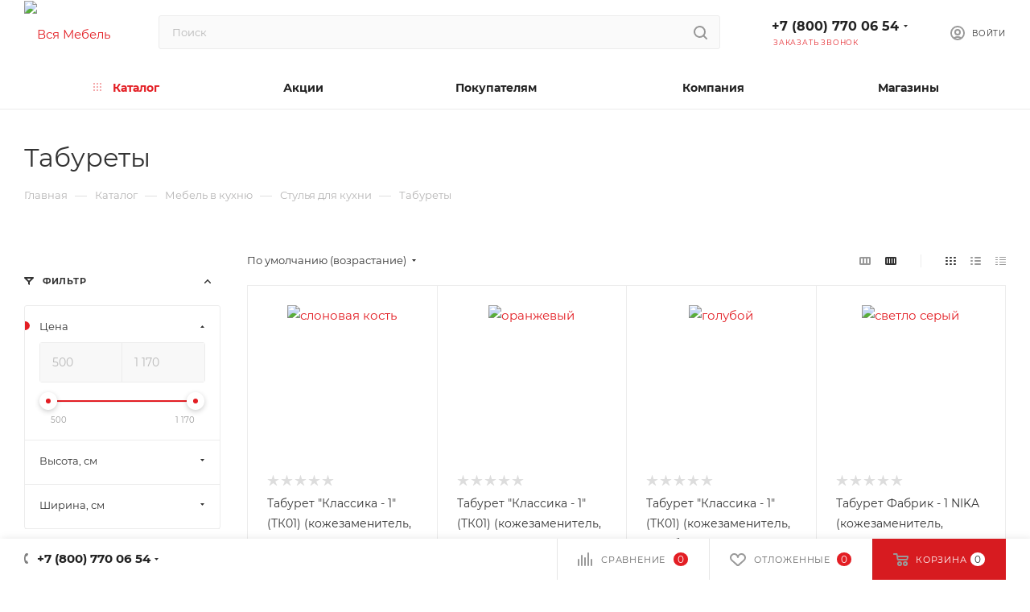

--- FILE ---
content_type: application/javascript
request_url: https://vsyamebel34.ru/local/templates/aspro_max_34web/vendor/js/footable.js?1705983846268108
body_size: 68032
content:
/*
* FooTable v3 - FooTable is a jQuery plugin that aims to make HTML tables on smaller devices look awesome.
* @version 3.1.5
* @link http://fooplugins.com
* @copyright Steven Usher & Brad Vincent 2015
* @license Released under the GPLv3 license.
*/
(function($, F){
	// add in console we use in case it's missing
	window.console = window.console || { log:function(){}, error:function(){} };

	/**
	 * The jQuery plugin initializer.
	 * @function jQuery.fn.footable
	 * @param {(object|FooTable.Defaults)} [options] - The options to initialize the plugin with.
	 * @param {function} [ready] - A callback function to execute for each initialized plugin.
	 * @returns {jQuery}
	 */
	$.fn.footable = function (options, ready) {
		options = options || {};
		// make sure we only work with tables
		return this.filter('table').each(function (i, tbl) {
			F.init(tbl, options, ready);
		});
	};

	var debug_defaults = {
		events: []
	};
	F.__debug__ = JSON.parse(localStorage.getItem('footable_debug')) || false;
	F.__debug_options__ = JSON.parse(localStorage.getItem('footable_debug_options')) || debug_defaults;

	/**
	 * Gets or sets the internal debug variable which enables some additional logging to the console.
	 * When enabled this value is stored in the localStorage so it can persist across page reloads.
	 * @param {boolean} value - Whether or not to enable additional logging.
	 * @param {object} [options] - Any debug specific options.
	 * @returns {(boolean|undefined)}
	 */
	F.debug = function(value, options){
		if (!F.is.boolean(value)) return F.__debug__;
		F.__debug__ = value;
		if (F.__debug__){
			localStorage.setItem('footable_debug', JSON.stringify(F.__debug__));
			F.__debug_options__ = $.extend(true, {}, debug_defaults, options || {});
			if (F.is.hash(options)){
				localStorage.setItem('footable_debug_options', JSON.stringify(F.__debug_options__));
			}
		} else {
			localStorage.removeItem('footable_debug');
			localStorage.removeItem('footable_debug_options');
		}
	};

	/**
	 * Gets the FooTable instance of the supplied table if one exists.
	 * @param {(jQuery|jQuery.selector|HTMLTableElement)} table - The jQuery table object, selector or the HTMLTableElement to retrieve FooTable from.
	 * @returns {(FooTable.Table|undefined)}
	 */
	F.get = function(table){
		return $(table).first().data('__FooTable__');
	};

	/**
	 * Initializes a new instance of FooTable on the supplied table.
	 * @param {(jQuery|jQuery.selector|HTMLTableElement)} table - The jQuery table object, selector or the HTMLTableElement to initialize FooTable on.
	 * @param {object} options - The options to initialize FooTable with.
	 * @param {function} [ready] - A callback function to execute once the plugin is initialized.
	 * @returns {FooTable.Table}
	 */
	F.init = function(table, options, ready){
		var ft = F.get(table);
		if (ft instanceof F.Table) ft.destroy();
		return new F.Table(table, options, ready);
	};

	/**
	 * Gets the FooTable.Row instance for the supplied element.
	 * @param {(jQuery|jQuery.selector|HTMLTableElement)} element - A jQuery object, selector or the HTMLElement of an element to retrieve the FooTable.Row for.
	 * @returns {FooTable.Row}
	 */
	F.getRow = function(element){
		// to get the FooTable.Row object simply walk up the DOM, find the TR and grab the __FooTableRow__ data value
		var $row = $(element).closest('tr');
		// if this is a detail row get the previous row in the table to get the main TR element
		if ($row.hasClass('footable-detail-row')){
			$row = $row.prev();
		}
		// grab the row object
		return $row.data('__FooTableRow__');
	};

	// The below are external type definitions mainly used as pointers to jQuery docs for important information
	/**
	 * jQuery is a fast, small, and feature-rich JavaScript library. It makes things like HTML document traversal and manipulation, event handling, animation, and Ajax much simpler with an easy-to-use API
	 * that works across a multitude of browsers. With a combination of versatility and extensibility, jQuery has changed the way that millions of people write JavaScript.
	 * @name jQuery
	 * @constructor
	 * @returns {jQuery}
	 * @see {@link http://api.jquery.com/}
	 */

	/**
	 * This object provides a subset of the methods of the Deferred object (then, done, fail, always, pipe, and state) to prevent users from changing the state of the Deferred.
	 * @typedef {object} jQuery.Promise
	 * @see {@link http://api.jquery.com/Types/#Promise}
	 */

	/**
	 * As of jQuery 1.5, the Deferred object provides a way to register multiple callbacks into self-managed callback queues, invoke callback queues as appropriate,
	 * and relay the success or failure state of any synchronous or asynchronous function.
	 * @typedef {object} jQuery.Deferred
	 * @see {@link http://api.jquery.com/Types/#Deferred}
	 */

	/**
	 * jQuery's event system normalizes the event object according to W3C standards. The event object is guaranteed to be passed to the event handler. Most properties from
	 * the original event are copied over and normalized to the new event object.
	 * @typedef {object} jQuery.Event
	 * @see {@link http://api.jquery.com/category/events/event-object/}
	 */

	/**
	 * Provides a way to execute callback functions based on one or more objects, usually Deferred objects that represent asynchronous events.
	 * @memberof jQuery
	 * @function when
	 * @param {...jQuery.Deferred} deferreds - Any number of deferred objects to wait for.
	 * @returns {jQuery.Promise}
	 * @see {@link http://api.jquery.com/jQuery.when/}
	 */

	/**
	 * The jQuery.fn namespace used to register plugins with jQuery.
	 * @memberof jQuery
	 * @namespace fn
	 * @see {@link http://learn.jquery.com/plugins/basic-plugin-creation/}
	 */
})(
	jQuery,
	/**
	 * The core FooTable namespace containing all the plugin code.
	 * @namespace
	 */
	FooTable = window.FooTable || {}
);
(function(F){
	var returnTrue = function(){ return true; };

	/**
	 * This namespace contains commonly used array utility methods.
	 * @namespace {object} FooTable.arr
	 */
	F.arr = {};

	/**
	 * Iterates over each item in the supplied array and performs the supplied function passing in the current item as the first argument.
	 * @memberof FooTable.arr
	 * @function each
	 * @param {Array} array - The array to iterate
	 * @param {function} func - The function to execute for each item. The first argument supplied to this function is the current item and the second is the current index.
	 */
	F.arr.each = function (array, func) {
		if (!F.is.array(array) || !F.is.fn(func)) return;
		for (var i = 0, len = array.length; i < len; i++) {
			if (func(array[i], i) === false) break;
		}
	};

	/**
	 * Get all items in the supplied array that optionally matches the supplied where function. If no items are found an empty array is returned.
	 * @memberof FooTable.arr
	 * @function get
	 * @param {Array} array - The array to get items from.
	 * @param {function} where - This function must return a boolean value, true includes the item in the result array.
	 * @returns {Array}
	 */
	F.arr.get = function (array, where) {
		var result = [];
		if (!F.is.array(array)) return result;
		if (!F.is.fn(where)) return array;
		for (var i = 0, len = array.length; i < len; i++) {
			if (where(array[i], i)) result.push(array[i]);
		}
		return result;
	};

	/**
	 * Get a boolean value indicating if any item exists in the supplied array that optionally matches the supplied where function.
	 * @memberof FooTable.arr
	 * @function any
	 * @param {Array} array - The array to check.
	 * @param {function} [where] - [Optional] This function must return a boolean value, true indicates that the current item is a valid match.
	 * @returns {boolean}
	 */
	F.arr.any = function (array, where) {
		if (!F.is.array(array)) return false;
		where = F.is.fn(where) ? where : returnTrue;
		for (var i = 0, len = array.length; i < len; i++) {
			if (where(array[i], i)) return true;
		}
		return false;
	};

	/**
	 * Checks if the supplied value exists in the array.
	 * @memberof FooTable.arr
	 * @function contains
	 * @param {Array} array - The array to check.
	 * @param {*} value - The value to check for.
	 * @returns {boolean}
	 */
	F.arr.contains = function(array, value){
		if (!F.is.array(array) || F.is.undef(value)) return false;
		for (var i = 0, len = array.length; i < len; i++) {
			if (array[i] == value) return true;
		}
		return false;
	};

	/**
	 * Get the first item in the supplied array that optionally matches the supplied where function. If no item is found null is returned.
	 * @memberof FooTable.arr
	 * @function first
	 * @param {Array} array - The array to get the item from.
	 * @param {function} [where] - [Optional] This function must return a boolean value, true indicates that the current item can be returned.
	 * @returns {(*|null)}
	 */
	F.arr.first = function (array, where) {
		if (!F.is.array(array)) return null;
		where = F.is.fn(where) ? where : returnTrue;
		for (var i = 0, len = array.length; i < len; i++) {
			if (where(array[i], i)) return array[i];
		}
		return null;
	};

	/**
	 * Creates a new array from the results of the supplied getter function. If no items are found an empty array is returned, to exclude an item from the results return null.
	 * @memberof FooTable.arr
	 * @function map
	 * @param {Array} array - The array to iterate.
	 * @param {function} getter - This function must return either a new value or null.
	 * The first argument is the result being returned at this point in the iteration. The second argument is the current item being iterated.
	 * @returns {(*|null)}
	 */
	F.arr.map = function (array, getter) {
		var result = [], returned = null;
		if (!F.is.array(array) || !F.is.fn(getter)) return result;
		for (var i = 0, len = array.length; i < len; i++) {
			if ((returned = getter(array[i], i)) != null) result.push(returned);
		}
		return result;
	};

	/**
	 * Removes items from the array matching the supplied where function. All removed items are returned in a new array.
	 * @memberof FooTable.arr
	 * @function remove
	 * @param {Array} array - The array to iterate and remove items from.
	 * @param {function} where - This function must return a boolean value, true includes the item in the result array.
	 * @returns {*}
	 */
	F.arr.remove = function (array, where) {
		var remove = [], removed = [];
		if (!F.is.array(array) || !F.is.fn(where)) return removed;
		var i = 0, len = array.length;
		for (; i < len; i++) {
			if (where(array[i], i, removed)){
				remove.push(i);
				removed.push(array[i]);
			}
		}
		// sort the indexes to be removed from largest to smallest
		remove.sort(function(a, b){ return b - a; });
		i = 0; len = remove.length;
		for(; i < len; i++){
			var index = remove[i] - i;
			array.splice(index, 1);
		}
		return removed;
	};

	/**
	 * Deletes a single item from the array. The item if removed is returned.
	 * @memberof FooTable.arr
	 * @function delete
	 * @param {Array} array - The array to iterate and delete the item from.
	 * @param {*} item - The item to find and delete.
	 * @returns {(*|null)}
	 */
	F.arr.delete = function(array, item){
		var remove = -1, removed = null;
		if (!F.is.array(array) || F.is.undef(item)) return removed;
		var i = 0, len = array.length;
		for (; i < len; i++) {
			if (array[i] == item){
				remove = i;
				removed = array[i];
				break;
			}
		}
		if (remove != -1) array.splice(remove, 1);
		return removed;
	};

	/**
	 * Replaces a single item in the array with a new one.
	 * @memberof FooTable.arr
	 * @function replace
	 * @param {Array} array - The array to iterate and replace the item in.
	 * @param {*} oldItem - The item to be replaced.
	 * @param {*} newItem - The item to be inserted.
	 */
	F.arr.replace = function(array, oldItem, newItem){
		var index = array.indexOf(oldItem);
		if (index !== -1) array[index] = newItem;
	};

})(FooTable);
(function (F) {

	/**
	 * This namespace contains commonly used 'is' type methods that return boolean values.
	 * @namespace FooTable.is
	 */
	F.is = {};

	/**
	 * Checks if the type of the value is the same as that supplied.
	 * @memberof FooTable.is
	 * @function type
	 * @param {*} value - The value to check the type of.
	 * @param {string} type - The type to check for.
	 * @returns {boolean}
	 */
	F.is.type = function (value, type) {
		return typeof value === type;
	};

	/**
	 * Checks if the value is defined.
	 * @memberof FooTable.is
	 * @function defined
	 * @param {*} value - The value to check is defined.
	 * @returns {boolean}
	 */
	F.is.defined = function (value) {
		return typeof value !== 'undefined';
	};

	/**
	 * Checks if the value is undefined.
	 * @memberof FooTable.is
	 * @function undef
	 * @param {*} value - The value to check is undefined.
	 * @returns {boolean}
	 */
	F.is.undef = function (value) {
		return typeof value === 'undefined';
	};

	/**
	 * Checks if the value is an array.
	 * @memberof FooTable.is
	 * @function array
	 * @param {*} value - The value to check.
	 * @returns {boolean}
	 */
	F.is.array = function (value) {
		return '[object Array]' === Object.prototype.toString.call(value);
	};

	/**
	 * Checks if the value is a date.
	 * @memberof FooTable.is
	 * @function date
	 * @param {*} value - The value to check.
	 * @returns {boolean}
	 */
	F.is.date = function (value) {
		return '[object Date]' === Object.prototype.toString.call(value) && !isNaN(value.getTime());
	};

	/**
	 * Checks if the value is a boolean.
	 * @memberof FooTable.is
	 * @function boolean
	 * @param {*} value - The value to check.
	 * @returns {boolean}
	 */
	F.is.boolean = function (value) {
		return '[object Boolean]' === Object.prototype.toString.call(value);
	};

	/**
	 * Checks if the value is a string.
	 * @memberof FooTable.is
	 * @function string
	 * @param {*} value - The value to check.
	 * @returns {boolean}
	 */
	F.is.string = function (value) {
		return '[object String]' === Object.prototype.toString.call(value);
	};

	/**
	 * Checks if the value is a number.
	 * @memberof FooTable.is
	 * @function number
	 * @param {*} value - The value to check.
	 * @returns {boolean}
	 */
	F.is.number = function (value) {
		return '[object Number]' === Object.prototype.toString.call(value) && !isNaN(value);
	};

	/**
	 * Checks if the value is a function.
	 * @memberof FooTable.is
	 * @function fn
	 * @param {*} value - The value to check.
	 * @returns {boolean}
	 */
	F.is.fn = function (value) {
		return (F.is.defined(window) && value === window.alert) || '[object Function]' === Object.prototype.toString.call(value);
	};

	/**
	 * Checks if the value is an error.
	 * @memberof FooTable.is
	 * @function error
	 * @param {*} value - The value to check.
	 * @returns {boolean}
	 */
	F.is.error = function (value) {
		return '[object Error]' === Object.prototype.toString.call(value);
	};

	/**
	 * Checks if the value is an object.
	 * @memberof FooTable.is
	 * @function object
	 * @param {*} value - The value to check.
	 * @returns {boolean}
	 */
	F.is.object = function (value) {
		return '[object Object]' === Object.prototype.toString.call(value);
	};

	/**
	 * Checks if the value is a hash.
	 * @memberof FooTable.is
	 * @function hash
	 * @param {*} value - The value to check.
	 * @returns {boolean}
	 */
	F.is.hash = function (value) {
		return F.is.object(value) && value.constructor === Object && !value.nodeType && !value.setInterval;
	};

	/**
	 * Checks if the supplied object is an HTMLElement
	 * @memberof FooTable.is
	 * @function element
	 * @param {object} obj - The object to check.
	 * @returns {boolean}
	 */
	F.is.element = function (obj) {
		return typeof HTMLElement === 'object'
			? obj instanceof HTMLElement
			: obj && typeof obj === 'object' && obj !== null && obj.nodeType === 1 && typeof obj.nodeName === 'string';
	};

	/**
	 * This is a simple check to determine if an object is a jQuery promise object. It simply checks the object has a "then" and "promise" function defined.
	 * The promise object is created as an object literal inside of jQuery.Deferred.
	 * It has no prototype, nor any other truly unique properties that could be used to distinguish it.
	 * This method should be a little more accurate than the internal jQuery one that simply checks for a "promise" method.
	 * @memberof FooTable.is
	 * @function promise
	 * @param {object} obj - The object to check.
	 * @returns {boolean}
	 */
	F.is.promise = function(obj){
		return F.is.object(obj) && F.is.fn(obj.then) && F.is.fn(obj.promise);
	};

	/**
	 * Checks if the supplied object is an instance of a jQuery object.
	 * @memberof FooTable.is
	 * @function jq
	 * @param {object} obj - The object to check.
	 * @returns {boolean}
	 */
	F.is.jq = function(obj){
		return F.is.defined(window.jQuery) && obj instanceof jQuery && obj.length > 0;
	};

	/**
	 * Checks if the supplied object is a moment.js date object.
	 * @memberof FooTable.is
	 * @function moment
	 * @param {object} obj - The object to check.
	 * @returns {boolean}
	 */
	F.is.moment = function(obj){
		return F.is.defined(window.moment) && F.is.object(obj) && F.is.boolean(obj._isAMomentObject)
	};

	/**
	 * Checks if the supplied value is an object and if it is empty.
	 * @memberof FooTable.is
	 * @function emptyObject
	 * @param {*} value - The value to check.
	 * @returns {boolean}
	 */
	F.is.emptyObject = function(value){
		if (!F.is.hash(value)) return false;
		for(var prop in value) {
			if(value.hasOwnProperty(prop))
				return false;
		}
		return true;
	};

	/**
	 * Checks if the supplied value is an array and if it is empty.
	 * @memberof FooTable.is
	 * @function emptyArray
	 * @param {*} value - The value to check.
	 * @returns {boolean}
	 */
	F.is.emptyArray = function(value){
		return F.is.array(value) ? value.length === 0 : true;
	};

	/**
	 * Checks if the supplied value is a string and if it is empty.
	 * @memberof FooTable.is
	 * @function emptyString
	 * @param {*} value - The value to check.
	 * @returns {boolean}
	 */
	F.is.emptyString = function(value){
		return F.is.string(value) ? value.length === 0 : true;
	};

})(FooTable);
(function (F) {
	/**
	 * This namespace contains commonly used string utility methods.
	 * @namespace FooTable.str
	 */
	F.str = {};

	/**
	 * Checks if the supplied string contains the given substring.
	 * @memberof FooTable.str
	 * @function contains
	 * @param {string} str - The string to check.
	 * @param {string} contains - The string to check for.
	 * @param {boolean} [ignoreCase=false] - Whether or not to ignore casing when performing the check.
	 * @returns {boolean}
	 */
	F.str.contains = function (str, contains, ignoreCase) {
		if (F.is.emptyString(str) || F.is.emptyString(contains)) return false;
		return contains.length <= str.length
			&& (ignoreCase ? str.toUpperCase().indexOf(contains.toUpperCase()) : str.indexOf(contains)) !== -1;
	};

	/**
	 * Checks if the supplied string contains the exact given substring.
	 * @memberof FooTable.str
	 * @function contains
	 * @param {string} str - The string to check.
	 * @param {string} contains - The string to check for.
	 * @param {boolean} [ignoreCase=false] - Whether or not to ignore casing when performing the check.
	 * @returns {boolean}
	 */
	F.str.containsExact = function (str, contains, ignoreCase) {
		if (F.is.emptyString(str) || F.is.emptyString(contains) || contains.length > str.length) return false;
		return new RegExp('\\b'+ F.str.escapeRegExp(contains)+'\\b', ignoreCase ? 'i' : '').test(str);
	};

	/**
	 * Checks if the supplied string contains the given word.
	 * @memberof FooTable.str
	 * @function containsWord
	 * @param {string} str - The string to check.
	 * @param {string} word - The word to check for.
	 * @param {boolean} [ignoreCase=false] - Whether or not to ignore casing when performing the check.
	 * @returns {boolean}
	 */
	F.str.containsWord = function(str, word, ignoreCase){
		if (F.is.emptyString(str) || F.is.emptyString(word) || str.length < word.length)
			return false;
		var parts = str.split(/\W/);
		for (var i = 0, len = parts.length; i < len; i++){
			if (ignoreCase ? parts[i].toUpperCase() == word.toUpperCase() : parts[i] == word) return true;
		}
		return false;
	};

	/**
	 * Returns the remainder of a string split on the first index of the given substring.
	 * @memberof FooTable.str
	 * @function from
	 * @param {string} str - The string to split.
	 * @param {string} from - The substring to split on.
	 * @returns {string}
	 */
	F.str.from = function (str, from) {
		if (F.is.emptyString(str)) return str;
		return F.str.contains(str, from) ? str.substring(str.indexOf(from) + 1) : str;
	};

	/**
	 * Checks if a string starts with the supplied prefix.
	 * @memberof FooTable.str
	 * @function startsWith
	 * @param {string} str - The string to check.
	 * @param {string} prefix - The prefix to check for.
	 * @returns {boolean}
	 */
	F.str.startsWith = function (str, prefix) {
		if (F.is.emptyString(str)) return str == prefix;
		return str.slice(0, prefix.length) == prefix;
	};

	/**
	 * Takes the supplied string and converts it to camel case.
	 * @memberof FooTable.str
	 * @function toCamelCase
	 * @param {string} str - The string to camel case.
	 * @returns {string}
	 */
	F.str.toCamelCase = function (str) {
		if (F.is.emptyString(str)) return str;
		if (str.toUpperCase() === str) return str.toLowerCase();
		return str.replace(/^([A-Z])|[-\s_](\w)/g, function (match, p1, p2) {
			if (F.is.string(p2)) return p2.toUpperCase();
			return p1.toLowerCase();
		});
	};

	/**
	 * Generates a random string 9 characters long using the optional prefix if supplied.
	 * @memberof FooTable.str
	 * @function random
	 * @param {string} [prefix] - The prefix to append to the 9 random characters.
	 * @returns {string}
	 */
	F.str.random = function(prefix){
		prefix = F.is.emptyString(prefix) ? '' : prefix;
		return prefix + Math.random().toString(36).substr(2, 9);
	};

	/**
	 * Escapes a string for use in a regular expression.
	 * @memberof FooTable.str
	 * @function escapeRegExp
	 * @param {string} str - The string to escape.
	 * @returns {string}
	 */
	F.str.escapeRegExp = function(str){
		if (F.is.emptyString(str)) return str;
		return str.replace(/[.*+?^${}()|[\]\\]/g, "\\$&");
	};

})(FooTable);
(function (F) {
	"use strict";

	if (!Object.create) {
		Object.create = (function () {
			var Object = function () {};
			return function (prototype) {
				if (arguments.length > 1)
					throw Error('Second argument not supported');

				if (!F.is.object(prototype))
					throw TypeError('Argument must be an object');

				Object.prototype = prototype;
				var result = new Object();
				Object.prototype = null;
				return result;
			};
		})();
	}

	/**
	 * This base implementation does nothing except provide access to the {@link FooTable.Class#extend} method.
	 * @constructs FooTable.Class
	 * @classdesc This class is based off of John Resig's [Simple JavaScript Inheritance]{@link http://ejohn.org/blog/simple-javascript-inheritance} but it has been updated to be ES 5.1
	 * compatible by implementing an [Object.create polyfill]{@link https://developer.mozilla.org/en-US/docs/Web/JavaScript/Reference/Global_Objects/Object/create#Polyfill}
	 * for older browsers.
	 * @see {@link http://ejohn.org/blog/simple-javascript-inheritance}
	 * @see {@link https://developer.mozilla.org/en-US/docs/Web/JavaScript/Reference/Global_Objects/Object/create#Polyfill}
	 * @returns {FooTable.Class}
	 */
	function Class() {}

	var __extendable__ = /xyz/.test(function () {xyz;}) ? /\b_super\b/ : /.*/;

	// this._super() within the context of the new function is a pointer to the original function
	// except if the hook param is specified then the this._super variable is the result of the original function
	Class.__extend__ = function(proto, name, func, original){
		// to all who venture here, here be dragons!
		proto[name] = F.is.fn(original) && __extendable__.test(func) ?
			(function (name, fn) {
				return function () {
					var tmp, ret;
					tmp = this._super;
					this._super = original;
					ret = fn.apply(this, arguments);
					this._super = tmp;
					return ret;
				};
			})(name, func) : func;
	};

	/**
	 * Creates a new class that inherits from this class which in turn allows itself to be extended or if a name and function is supplied extends only that specific function on the class.
	 * @param {(object|string)} arg1 - An object containing any new methods/members to implement or the name of the method to extend.
	 * @param {function} arg2 - If the first argument is a method name then this is the new function to replace it with.
	 * @returns {FooTable.Class} A new class that inherits from the base class.
	 * @example <caption>The below shows an example of how to implement inheritance using this method.</caption>
	 * var Person = FooTable.Class.extend({
	 *   construct: function(isDancing){
	 *     this.dancing = isDancing;
	 *   },
	 *   dance: function(){
	 *     return this.dancing;
	 *   }
	 * });
	 *
	 * var Ninja = Person.extend({
	 *   construct: function(){
	 *     this._super( false );
	 *   },
	 *   dance: function(){
	 *     // Call the inherited version of dance()
	 *     return this._super();
	 *   },
	 *   swingSword: function(){
	 *     return true;
	 *   }
	 * });
	 *
	 * var p = new Person(true);
	 * p.dance(); // => true
	 *
	 * var n = new Ninja();
	 * n.dance(); // => false
	 * n.swingSword(); // => true
	 *
	 * // Should all be true
	 * p instanceof Person && p instanceof FooTable.Class &&
	 * n instanceof Ninja && n instanceof Person && n instanceof FooTable.Class
	 */
	Class.extend = function (arg1 , arg2) {
		var args = Array.prototype.slice.call(arguments);
		arg1 = args.shift();
		arg2 = args.shift();

		function __extend__(proto, name, func, original){
			// to all who venture here, here be dragons!
			proto[name] = F.is.fn(original) && __extendable__.test(func) ?
				(function (name, fn, ofn) {
					return function () {
						var tmp, ret;
						tmp = this._super;
						this._super = ofn;
						ret = fn.apply(this, arguments);
						this._super = tmp;
						return ret;
					};
				})(name, func, original) : func;
		}

		if (F.is.hash(arg1)){
			var proto = Object.create(this.prototype),
				_super = this.prototype;
			for (var name in arg1) {
				if (name === '__ctor__') continue;
				__extend__(proto, name, arg1[name], _super[name]);
			}
			var obj = F.is.fn(proto.__ctor__) ? proto.__ctor__ : function () {
				if (!F.is.fn(this.construct))
					throw new SyntaxError('FooTable class objects must be constructed with the "new" keyword.');
				this.construct.apply(this, arguments);
			};
			proto.construct = F.is.fn(proto.construct) ? proto.construct : function(){};
			obj.prototype = proto;
			proto.constructor = obj;
			obj.extend = Class.extend;
			return obj;
		} else if (F.is.string(arg1) && F.is.fn(arg2)) {
			__extend__(this.prototype, arg1, arg2, this.prototype[arg1]);
		}
	};

	F.Class = Class;

	F.ClassFactory = F.Class.extend(/** @lends FooTable.ClassFactory */{
		/**
		 * This is a simple factory for {@link FooTable.Class} objects allowing them to be registered using a friendly name
		 * and then new instances can be created using this friendly name.
		 * @constructs
		 * @extends FooTable.Class
		 * @returns {FooTable.ClassFactory}
		 * @this FooTable.ClassFactory
		 */
		construct: function(){
			/**
			 * An object containing all registered classes.
			 * @type {{}}
			 */
			this.registered = {};
		},
		/**
		 * Checks if the factory contains a class registered using the supplied name.
		 * @instance
		 * @param {string} name - The name of the class to check.
		 * @returns {boolean}
		 * @this FooTable.ClassFactory
		 */
		contains: function(name){
			return F.is.defined(this.registered[name]);
		},
		/**
		 * Gets an array of all registered names.
		 * @instance
		 * @returns {Array.<string>}
		 * @this FooTable.ClassFactory
		 */
		names: function(){
			var names = [], name;
			for (name in this.registered){
				if (!this.registered.hasOwnProperty(name)) continue;
				names.push(name);
			}
			return names;
		},
		/**
		 * Registers a class object using the supplied friendly name and priority. The priority is only taken into account when loading all registered classes
		 * using the {@link FooTable.ClassFactory#load} method.
		 * @instance
		 * @param {string} name - The friendly name of the class.
		 * @param {function} klass - The class to register.
		 * @param {number} priority - This determines the order that the class is created when using the {@link FooTable.ClassFactory#load} method, higher values are loaded first.
		 * @this FooTable.ClassFactory
		 */
		register: function(name, klass, priority){
			if (!F.is.string(name) || !F.is.fn(klass)) return;
			var current = this.registered[name];
			this.registered[name] = {
				name: name,
				klass: klass,
				priority: F.is.number(priority) ? priority : (F.is.defined(current) ? current.priority : 0)
			};
		},
		/**
		 * Creates new instances of all registered classes using there priority and the supplied arguments to return them in an array.
		 * @instance
		 * @param {object} subs - An object containing classes to substitute on load.
		 * @param {*} arg1 - The first argument to supply when creating new instances of all registered classes.
		 * @param {*} [argN...] - Any number of additional arguments to supply when creating new instances of all registered classes.
		 * @returns {Array.<FooTable.Class>}
		 * @this FooTable.ClassFactory
		 */
		load: function(subs, arg1, argN){
			var self = this, args = Array.prototype.slice.call(arguments), reg = [], loaded = [], name, klass;
			subs = args.shift() || {};
			for (name in self.registered){
				if (!self.registered.hasOwnProperty(name)) continue;
				var component = self.registered[name];
				if (subs.hasOwnProperty(name)){
					klass = subs[name];
					if (F.is.string(klass)) klass = F.getFnPointer(subs[name]);
					if (F.is.fn(klass)){
						component = {name: name, klass: klass, priority: self.registered[name].priority};
					}
				}
				reg.push(component);
			}
			for (name in subs){
				if (!subs.hasOwnProperty(name) || self.registered.hasOwnProperty(name)) continue;
				klass = subs[name];
				if (F.is.string(klass)) klass = F.getFnPointer(subs[name]);
				if (F.is.fn(klass)){
					reg.push({name: name, klass: klass, priority: 0});
				}
			}
			reg.sort(function(a, b){ return b.priority - a.priority; });
			F.arr.each(reg, function(r){
				if (F.is.fn(r.klass)){
					loaded.push(self._make(r.klass, args));
				}
			});
			return loaded;
		},
		/**
		 * Create a new instance of a single class using the supplied name and arguments.
		 * @instance
		 * @param {string} name - The name of the class to create.
		 * @param {*} arg1 - The first argument to supply to the new instance.
		 * @param {*} [argN...] - Any number of additional arguments to supply to the new instance.
		 * @returns {FooTable.Class}
		 * @this FooTable.ClassFactory
		 */
		make: function(name, arg1, argN){
			var self = this, args = Array.prototype.slice.call(arguments), reg;
			name = args.shift();
			reg = self.registered[name];
			if (F.is.fn(reg.klass)){
				return self._make(reg.klass, args);
			}
			return null;
		},
		/**
		 * This in effect lets us use the "apply" method on a function using the "new" keyword.
		 * @instance
		 * @private
		 * @param {function} klass
		 * @param args
		 * @returns {FooTable.Class}
		 * @this FooTable.ClassFactory
		 */
		_make: function(klass, args){
			function Class() {
				return klass.apply(this, args);
			}
			Class.prototype = klass.prototype;
			return new Class();
		}
	});

})(FooTable);
(function($, F){

	/**
	 * Converts the supplied cssText string into JSON object.
	 * @param {string} cssText - The cssText to convert to a JSON object.
	 * @returns {object}
	 */
	F.css2json = function(cssText){
		if (F.is.emptyString(cssText)) return {};
		var json = {}, props = cssText.split(';'), pair, key, value;
		for (var i = 0, i_len = props.length; i < i_len; i++){
			if (F.is.emptyString(props[i])) continue;
			pair = props[i].split(':');
			if (F.is.emptyString(pair[0]) || F.is.emptyString(pair[1])) continue;
			key = F.str.toCamelCase($.trim(pair[0]));
			value = $.trim(pair[1]);
			json[key] = value;
		}
		return json;
	};

	/**
	 * Attempts to retrieve a function pointer using the given name.
	 * @param {string} functionName - The name of the function to fetch a pointer to.
	 * @returns {(function|object|null)}
	 */
	F.getFnPointer = function(functionName){
		if (F.is.emptyString(functionName)) return null;
		var pointer = window,
			parts = functionName.split('.');
		F.arr.each(parts, function(part){
			if (pointer[part]) pointer = pointer[part];
		});
		return F.is.fn(pointer) ? pointer : null;
	};

	/**
	 * Checks the value for function properties such as the {@link FooTable.Column#formatter} option which could also be specified using just the name
	 * and attempts to return the correct function pointer or null if none was found matching the value.
	 * @param {FooTable.Class} self - The class to use as the 'this' keyword within the context of the function.
	 * @param {(function|string)} value - The actual function or the name of the function for the property.
	 * @param {function} [def] - A default function to return if none is found.
	 * @returns {(function|null)}
	 */
	F.checkFnValue = function(self, value, def){
		def = F.is.fn(def) ? def : null;
		function wrap(t, fn, d){
			if (!F.is.fn(fn)) return d;
			return function(){
				return fn.apply(t, arguments);
			};
		}
		return F.is.fn(value) ? wrap(self, value, def) : (F.is.type(value, 'string') ? wrap(self, F.getFnPointer(value), def) : def);
	};

})(jQuery, FooTable);
(function($, F){

	F.Cell = F.Class.extend(/** @lends FooTable.Cell */{
		/**
		 * The cell class containing all the properties for cells.
		 * @constructs
		 * @extends FooTable.Class
		 * @param {FooTable.Table} table -  The root {@link FooTable.Table} this cell belongs to.
		 * @param {FooTable.Row} row - The parent {@link FooTable.Row} this cell belongs to.
		 * @param {FooTable.Column} column - The {@link FooTable.Column} this cell falls under.
		 * @param {(*|HTMLElement|jQuery)} valueOrElement - Either the value or the element for the cell.
		 * @returns {FooTable.Cell}
		 * @this FooTable.Cell
		 */
		construct: function (table, row, column, valueOrElement) {
			/**
			 * The root {@link FooTable.Table} for the cell.
			 * @instance
			 * @readonly
			 * @type {FooTable.Table}
			 */
			this.ft = table;
			/**
			 * The parent {@link FooTable.Row} for the cell.
			 * @instance
			 * @readonly
			 * @type {FooTable.Row}
			 */
			this.row = row;
			/**
			 * The {@link FooTable.Column} this cell falls under.
			 * @instance
			 * @readonly
			 * @type {FooTable.Column}
			 */
			this.column = column;
			this.created = false;
			this.define(valueOrElement);
		},
		/**
		 * This is supplied either the value or the cell element/jQuery object if it exists.
		 * If supplied the element we need set the $el property and parse the value from it.
		 * @instance
		 * @protected
		 * @param {(*|jQuery)} valueOrElement - The value or element to define the cell.
		 * @this FooTable.Cell
		 */
		define: function(valueOrElement){
			/**
			 * The jQuery table cell object this instance wraps.
			 * @instance
			 * @type {jQuery}
			 */
			this.$el = F.is.element(valueOrElement) || F.is.jq(valueOrElement) ? $(valueOrElement) : null;
			/**
			 * The jQuery row object that represents this cell in the details table.
			 * @type {jQuery}
			 */
			this.$detail = null;

			var hasOptions = F.is.hash(valueOrElement) && F.is.hash(valueOrElement.options) && F.is.defined(valueOrElement.value);

			/**
			 * The value of the cell.
			 * @instance
			 * @type {*}
			 */
			this.value = this.column.parser.call(this.column, F.is.jq(this.$el) ? this.$el : (hasOptions ? valueOrElement.value : valueOrElement), this.ft.o);

			/**
			 * Contains any options for the cell. These are the options supplied through the plugin constructor as part of the row object itself.
			 * @type {object}
			 */
			this.o = $.extend(true, {
				classes: null,
				style: null
			}, hasOptions ? valueOrElement.options : {});
			/**
			 * An array of CSS classes for the cell.
			 * @instance
			 * @protected
			 * @type {Array.<string>}
			 */
			this.classes = F.is.jq(this.$el) && this.$el.attr('class') ? this.$el.attr('class').match(/\S+/g) : (F.is.array(this.o.classes) ? this.o.classes : (F.is.string(this.o.classes) ? this.o.classes.match(/\S+/g) : []));
			/**
			 * The inline styles for the cell.
			 * @instance
			 * @protected
			 * @type {object}
			 */
			this.style = F.is.jq(this.$el) && this.$el.attr('style') ? F.css2json(this.$el.attr('style')) : (F.is.hash(this.o.style) ? this.o.style : (F.is.string(this.o.style) ? F.css2json(this.o.style) : {}));
		},
		/**
		 * After the cell has been defined this ensures that the $el and #detail properties are jQuery objects by either creating or updating them.
		 * @instance
		 * @protected
		 * @this FooTable.Cell
		 */
		$create: function(){
			if (this.created) return;
			/*if(F.is.jq(this.$el))
			{*/
			(this.$el = F.is.jq(this.$el) ? this.$el : $('<td/>'))
				.data('value', this.value)
				.contents().detach().end()
				.append(this.format(this.value));

			this._setClasses(this.$el);
			this._setStyle(this.$el);

			this.$detail = $('<tr/>').addClass(this.row.classes.join(' '))
				.data('__FooTableCell__', this)
				.append($('<th/>'))
				.append($('<td/>'));
			// }
			this.created = true;
		},
		/**
		 * Collapses this cell and displays it in the details row.
		 * @instance
		 * @protected
		 */
		collapse: function(){
			if (!this.created) return;
			this.$detail.children('th').html(this.column.title);
			this.$el.clone()
				.attr('id', this.$el.attr('id') ? this.$el.attr('id') + '-detail' : undefined)
				.css('display', 'table-cell')
				.html('')
				.append(this.$el.contents().detach())
				.replaceAll(this.$detail.children('td').first());

			if (!F.is.jq(this.$detail.parent()))
				this.$detail.appendTo(this.row.$details.find('.footable-details > tbody'));
		},
		/**
		 * Restores this cell from a detail row back into the normal row.
		 * @instance
		 * @protected
		 */
		restore: function(){
			if (!this.created) return;
			if (F.is.jq(this.$detail.parent())){
				var $cell = this.$detail.children('td').first();
				this.$el
					.attr('class', $cell.attr('class'))
					.attr('style', $cell.attr('style'))
					.css('display', (this.column.hidden || !this.column.visible) ? 'none' : 'table-cell')
					.append($cell.contents().detach());
			}
			this.$detail.detach();
		},
		/**
		 * Helper method to call this cell's column parser function supplying the required parameters.
		 * @instance
		 * @protected
		 * @returns {*}
		 * @see FooTable.Column#parser
		 * @this FooTable.Cell
		 */
		parse: function(){
			return this.column.parser.call(this.column, this.$el, this.ft.o);
		},
		/**
		 * Helper method to call this cell's column formatter function using the supplied value and any additional required parameters.
		 * @instance
		 * @protected
		 * @param {*} value - The value to format.
		 * @returns {(string|HTMLElement|jQuery)}
		 * @see FooTable.Column#formatter
		 * @this FooTable.Cell
		 */
		format: function(value){
			return this.column.formatter.call(this.column, value, this.ft.o, this.row.value);
		},
		/**
		 * Allows easy access to getting or setting the cell's value. If the value is set all associated properties are also updated along with the actual element.
		 * Using this method also allows us to supply an object containing options and the value for the cell.
		 * @instance
		 * @param {*} [value] - The value to set for the cell. If not supplied the current value of the cell is returned.
		 * @param {boolean} [redraw=true] - Whether or not to redraw the row once the value has been set.
		 * @param {boolean} [redrawSelf=true] - Whether or not to redraw the cell itself once the value has been set, if `false` this will override the supplied `redraw` value and prevent the row from redrawing as well.
		 * @returns {(*|undefined)}
		 * @this FooTable.Cell
		 */
		val: function(value, redraw, redrawSelf){
			if (F.is.undef(value)){
				// get
				return this.value;
			}
			// set
			var self = this, hasOptions = F.is.hash(value) && F.is.hash(value.options) && F.is.defined(value.value);
			this.o = $.extend(true, {
				classes: self.classes,
				style: self.style
			}, hasOptions ? value.options : {});

			this.value = hasOptions ? value.value : value;
			this.classes = F.is.array(this.o.classes) ? this.o.classes : (F.is.string(this.o.classes) ? this.o.classes.match(/\S+/g) : []);
			this.style = F.is.hash(this.o.style) ? this.o.style : (F.is.string(this.o.style) ? F.css2json(this.o.style) : {});

			redrawSelf = F.is.boolean(redrawSelf) ? redrawSelf : true;
			if (this.created && redrawSelf){
				this.$el.data('value', this.value).empty();

				var $detail = this.$detail.children('td').first().empty(),
					$target = F.is.jq(this.$detail.parent()) ? $detail : this.$el;

				$target.append(this.format(this.value));

				this._setClasses($target);
				this._setStyle($target);

				if (F.is.boolean(redraw) ? redraw : true) this.row.draw();
			}
		},
		_setClasses: function($el){
			var hasColClasses = !F.is.emptyArray(this.column.classes),
				hasClasses = !F.is.emptyArray(this.classes),
				classes = null;
			$el.removeAttr('class');
			if (!hasColClasses && !hasClasses) return;
			if (hasColClasses && hasClasses){
				classes = this.classes.concat(this.column.classes).join(' ');
			} else if (hasColClasses) {
				classes = this.column.classes.join(' ');
			} else if (hasClasses){
				classes = this.classes.join(' ');
			}
			if (!F.is.emptyString(classes)){
				$el.addClass(classes);
			}
		},
		_setStyle: function($el){
			var hasColStyle = !F.is.emptyObject(this.column.style),
				hasStyle = !F.is.emptyObject(this.style),
				style = null;
			$el.removeAttr('style');
			if (!hasColStyle && !hasStyle) return;
			if (hasColStyle && hasStyle){
				style = $.extend({}, this.column.style, this.style);
			} else if (hasColStyle) {
				style = this.column.style;
			} else if (hasStyle){
				style = this.style;
			}
			if (F.is.hash(style)){
				$el.css(style);
			}
		}
	});

})(jQuery, FooTable);
(function($, F){

	F.Column = F.Class.extend(/** @lends FooTable.Column */{
		/**
		 * The column class containing all the properties for columns. All members marked as "readonly" should not be used when defining {@link FooTable.Defaults#columns}.
		 * @constructs
		 * @extends FooTable.Class
		 * @param {FooTable.Table} instance -  The parent {@link FooTable.Table} this component belongs to.
		 * @param {object} definition - An object containing all the properties to set for the column.
		 * @param {string} [type] - The type of column, "text" by default.
		 * @returns {FooTable.Column}
		 * @this FooTable.Column
		 */
		construct: function(instance, definition, type){
			/**
			 * The root {@link FooTable.Table} for the column.
			 * @instance
			 * @readonly
			 * @type {FooTable.Table}
			 */
			this.ft = instance;
			/**
			 * The type of data displayed by the column.
			 * @instance
			 * @readonly
			 * @type {string}
			 */
			this.type = F.is.emptyString(type) ? 'text' : type;
			/**
			 * Whether or not the column was parsed from a standard table row containing data instead of from an actual header row.
			 * @instance
			 * @readonly
			 * @type {boolean}
			 */
			this.virtual = F.is.boolean(definition.virtual) ? definition.virtual : false;
			/**
			 * The jQuery cell object for the column header.
			 * @instance
			 * @readonly
			 * @type {jQuery}
			 */
			this.$el = F.is.jq(definition.$el) ? definition.$el : null;
			/**
			 * The index of the column in the table. This is set by the plugin during initialization.
			 * @instance
			 * @readonly
			 * @type {number}
			 * @default -1
			 */
			this.index = F.is.number(definition.index) ? definition.index : -1;
			/**
			 * Whether or not this in an internal only column.
			 * @instance
			 * @readonly
			 * @type {boolean}
			 * @description Internal columns or there cells will not be returned when calling methods such as `FooTable.Row#val`.
			 */
			this.internal = false;
			this.define(definition);
			this.$create();
		},
		/**
		 * This is supplied the column definition in the form of a simple object created by merging options supplied via the plugin constructor with those parsed from the DOM.
		 * @instance
		 * @protected
		 * @param {object} definition - The object containing the column definition.
		 * @this FooTable.Column
		 */
		define: function(definition){
			/**
			 * Whether or not this column is hidden from view and appears in the details row.
			 * @type {boolean}
			 * @default false
			 */
			this.hidden = F.is.boolean(definition.hidden) ? definition.hidden : false;
			/**
			 * Whether or not this column is completely hidden from view and will not appear in the details row.
			 * @type {boolean}
			 * @default true
			 */
			this.visible = F.is.boolean(definition.visible) ? definition.visible : true;

			/**
			 * The name of the column. This name must correspond to the property name of the JSON row data.
			 * @type {string}
			 * @default null
			 */
			this.name = F.is.string(definition.name) ? definition.name : null;
			if (this.name == null) this.name = 'col'+(definition.index+1);
			/**
			 * The title to display in the column header, this can be HTML.
			 * @type {string}
			 * @default null
			 */
			this.title = F.is.string(definition.title) ? definition.title : null;
			if (!this.virtual && this.title == null && F.is.jq(this.$el)) this.title = this.$el.html();
			if (this.title == null) this.title = 'Column '+(definition.index+1);
			/**
			 * The styles to apply to all cells in this column.
			 * @type {object}
			 */
			this.style = F.is.hash(definition.style) ? definition.style : (F.is.string(definition.style) ? F.css2json(definition.style) : {});
			/**
			 * The classes to apply to all cells in this column.
			 * @type {Array.<string>}
			 */
			this.classes = F.is.array(definition.classes) ? definition.classes : (F.is.string(definition.classes) ? definition.classes.match(/\S+/g) : []);

			// override any default functions ensuring when they are executed "this" within the context of the function points to the instance of this object.
			this.parser = F.checkFnValue(this, definition.parser, this.parser);
			this.formatter = F.checkFnValue(this, definition.formatter, this.formatter);
		},
		/**
		 * After the column has been defined this ensures that the $el property is a jQuery object by either creating or updating the current value.
		 * @instance
		 * @protected
		 * @this FooTable.Column
		 */
		$create: function(){
			(this.$el = !this.virtual && F.is.jq(this.$el) ? this.$el : $('<th/>')).html(this.title).addClass(this.classes.join(' ')).css(this.style);
		},
		/**
		 * This is supplied either the cell value or jQuery object to parse. Any value can be returned from this method and will be provided to the {@link FooTable.Column#format} function
		 * to generate the cell contents.
		 * @instance
		 * @protected
		 * @param {(*|jQuery)} valueOrElement - The value or jQuery cell object.
		 * @returns {string}
		 * @this FooTable.Column
		 */
		parser: function(valueOrElement){
			if (F.is.element(valueOrElement) || F.is.jq(valueOrElement)){ // use jQuery to get the value
				var data = $(valueOrElement).data('value');
				return F.is.defined(data) ? data : $(valueOrElement).html();
			}
			if (F.is.defined(valueOrElement) && valueOrElement != null) return valueOrElement+''; // use the native toString of the value
			return null; // otherwise we have no value so return null
		},
		/**
		 * This is supplied the value retrieved from the {@link FooTable.Column#parse} function and must return a string, HTMLElement or jQuery object.
		 * The return value from this function is what is displayed in the cell in the table.
		 * @instance
		 * @protected
		 * @param {string} value - The value to format.
		 * @param {object} options - The current plugin options.
		 * @param {object} rowData - An object containing the current row data.
		 * @returns {(string|HTMLElement|jQuery)}
		 * @this FooTable.Column
		 */
		formatter: function(value, options, rowData){
			return value == null ? '' : value;
		},
		/**
		 * Creates a cell for this column from the supplied {@link FooTable.Row} object. This allows different column types to return different types of cells.
		 * @instance
		 * @protected
		 * @param {FooTable.Row} row - The row to create the cell from.
		 * @returns {FooTable.Cell}
		 * @this FooTable.Column
		 */
		createCell: function(row){
			var element = F.is.jq(row.$el) ? row.$el.children('td,th').get(this.index) : null,
				data = F.is.hash(row.value) ? row.value[this.name] : null;
			return new F.Cell(this.ft, row, this, element || data);
		}
	});

	F.columns = new F.ClassFactory();

	F.columns.register('text', F.Column);

})(jQuery, FooTable);
(function ($, F) {

	F.Component = F.Class.extend(/** @lends FooTable.Component */{
		/**
		 * The base class for all FooTable components.
		 * @constructs
		 * @extends FooTable.Class
		 * @param {FooTable.Table} instance - The parent {@link FooTable.Table} object for the component.
		 * @param {boolean} enabled - Whether or not the component is enabled.
		 * @throws {TypeError} The instance parameter must be an instance of {@link FooTable.Table}.
		 * @returns {FooTable.Component}
		 */
		construct: function (instance, enabled) {
			if (!(instance instanceof F.Table))
				throw new TypeError('The instance parameter must be an instance of FooTable.Table.');

			/**
			 * The parent {@link FooTable.Table} for the component.
			 * @type {FooTable.Table}
			 */
			this.ft = instance;
			/**
			 * Whether or not this component is enabled. Disabled components only have there preinit method called allowing for this value to be overridden.
			 * @type {boolean}
			 */
			this.enabled = F.is.boolean(enabled) ? enabled : false;
		},
		/**
		 * The preinit method is called during the parent {@link FooTable.Table} constructor call.
		 * @param {object} data - The jQuery.data() object of the root table.
		 * @instance
		 * @protected
		 * @function
		 */
		preinit: function(data){},
		/**
		 * The init method is called during the parent {@link FooTable.Table} constructor call.
		 * @instance
		 * @protected
		 * @function
		 */
		init: function(){},
		/**
		 * This method is called from the {@link FooTable.Table#destroy} method.
		 * @instance
		 * @protected
		 * @function
		 */
		destroy: function(){},
		/**
		 * This method is called from the {@link FooTable.Table#draw} method.
		 * @instance
		 * @protected
		 * @function
		 */
		predraw: function(){},
		/**
		 * This method is called from the {@link FooTable.Table#draw} method.
		 * @instance
		 * @protected
		 * @function
		 */
		draw: function(){},
		/**
		 * This method is called from the {@link FooTable.Table#draw} method.
		 * @instance
		 * @protected
		 * @function
		 */
		postdraw: function(){}
	});

	F.components = new F.ClassFactory();

})(jQuery, FooTable);
(function ($, F) {
	/**
	 * Contains all the available options for the FooTable plugin.
	 * @name FooTable.Defaults
	 * @function
	 * @constructor
	 * @returns {FooTable.Defaults}
	 */
	F.Defaults = function () {
		/**
		 * Whether or not events raised using the {@link FooTable.Table#raise} method are propagated up the DOM. By default this is set to false and all events bubble up the DOM as per usual
		 * however the reason for this option is if we have nested tables. If false the parent table would receive all the events raised by it's children and any handlers bound to both the
		 * parent and child would be triggered which is not the desired behavior.
		 * @type {boolean}
		 * @default false
		 */
		this.stopPropagation = false;
		/**
		 * An object in which the string keys represent one or more space-separated event types and optional namespaces, and the values represent a handler function to be called for the event(s).
		 * @type {object.<string, function>}
		 * @default NULL
		 * @example <caption>This example shows how to pass an object containing the events and handlers.</caption>
		 * "on": {
		 * 	"click": function(e){
		 * 		// bind a custom click event to do something whenever the table is clicked
		 * 	},
		 * 	"init.ft.table": function(e, ft){
		 * 		// bind to the FooTable initialize event to do something
		 * 	}
		 * }
		 */
		this.on = null;
	};

	/**
	 * Contains all the default options for the plugin.
	 * @type {FooTable.Defaults}
	 */
	F.defaults = new F.Defaults();

})(jQuery, FooTable);
(function($, F){

	F.Row = F.Class.extend(/** @lends FooTable.Row */{
		/**
		 * The row class containing all the properties for a row and its' cells.
		 * @constructs
		 * @extends FooTable.Class
		 * @param {FooTable.Table} table -  The parent {@link FooTable.Table} this component belongs to.
		 * @param {Array.<FooTable.Column>} columns - The array of {@link FooTable.Column} for this row.
		 * @param {(*|HTMLElement|jQuery)} dataOrElement - Either the data for the row (create) or the element (parse) for the row.
		 * @returns {FooTable.Row}
		 */
		construct: function (table, columns, dataOrElement) {
			/**
			 * The {@link FooTable.Table} for the row.
			 * @type {FooTable.Table}
			 */
			this.ft = table;
			/**
			 * The array of {@link FooTable.Column} for this row.
			 * @type {Array.<FooTable.Column>}
			 */
			this.columns = columns;

			this.created = false;
			this.define(dataOrElement);
		},
		/**
		 * This is supplied either the object containing the values for the row or the row element/jQuery object if it exists.
		 * If supplied the element we need to set the $el property and parse the cells from it using the column index.
		 * If we have an object we parse the cells from it using the column name.
		 * @param {(object|jQuery)} dataOrElement - The row object or element to define the row.
		 */
		define: function(dataOrElement){
			/**
			 * The jQuery table row object this instance wraps.
			 * @instance
			 * @protected
			 * @type {jQuery}
			 */
			this.$el = F.is.element(dataOrElement) || F.is.jq(dataOrElement) ? $(dataOrElement) : null;
			/**
			 * The jQuery toggle element for the row.
			 * @instance
			 * @protected
			 * @type {jQuery}
			 */
			this.$toggle = $('<span/>', {'class': 'footable-toggle fooicon fooicon-plus'});

			var isObj = F.is.hash(dataOrElement),
				hasOptions = isObj && F.is.hash(dataOrElement.options) && F.is.hash(dataOrElement.value);

			/**
			 * The value of the row.
			 * @instance
			 * @protected
			 * @type {Object}
			 */
			this.value = isObj ? (hasOptions ? dataOrElement.value : dataOrElement) : null;

			/**
			 * Contains any options for the row.
			 * @type {object}
			 */
			this.o = $.extend(true, {
				expanded: false,
				classes: null,
				style: null
			}, hasOptions ? dataOrElement.options : {});

			/**
			 * Whether or not this row is expanded and will display it's detail row when there are any hidden columns.
			 * @instance
			 * @protected
			 * @type {boolean}
			 */
			this.expanded = F.is.jq(this.$el) ? (this.$el.data('expanded') || this.o.expanded) : this.o.expanded;
			/**
			 * An array of CSS classes for the row.
			 * @instance
			 * @protected
			 * @type {Array.<string>}
			 */
			this.classes = F.is.jq(this.$el) && this.$el.attr('class') ? this.$el.attr('class').match(/\S+/g) : (F.is.array(this.o.classes) ? this.o.classes : (F.is.string(this.o.classes) ? this.o.classes.match(/\S+/g) : []));
			/**
			 * The inline styles for the row.
			 * @instance
			 * @protected
			 * @type {object}
			 */
			this.style = F.is.jq(this.$el) && this.$el.attr('style') ? F.css2json(this.$el.attr('style')) : (F.is.hash(this.o.style) ? this.o.style : (F.is.string(this.o.style) ? F.css2json(this.o.style) : {}));

			/**
			 * The cells array. This is populated before the call to the {@link FooTable.Row#$create} method.
			 * @instance
			 * @type {Array.<FooTable.Cell>}
			 */
			this.cells = this.createCells();

			// this ensures the value contains the parsed cell values and not the supplied values
			var self = this;
			self.value = {};
			F.arr.each(self.cells, function(cell){
				self.value[cell.column.name] = cell.val();
			});
		},
		/**
		 * After the row has been defined this ensures that the $el property is a jQuery object by either creating or updating the current value.
		 * @instance
		 * @protected
		 * @this FooTable.Row
		 */
		$create: function(){
			if (this.created) return;
			(this.$el = F.is.jq(this.$el) ? this.$el : $('<tr/>'))
				.data('__FooTableRow__', this);

			this._setClasses(this.$el);
			this._setStyle(this.$el);

			if (this.ft.rows.toggleColumn == 'last') this.$toggle.addClass('last-column');

			this.$details = $('<tr/>', { 'class': 'footable-detail-row' })
				.append($('<td/>', { colspan: this.ft.columns.visibleColspan })
					.append($('<table/>', { 'class': 'footable-details ' + this.ft.classes.join(' ') })
						.append('<tbody/>')));

			var self = this;
			F.arr.each(self.cells, function(cell){
				if (!cell.created) cell.$create();
				self.$el.append(cell.$el);
			});
			self.$el.off('click.ft.row').on('click.ft.row', { self: self }, self._onToggle);
			this.created = true;
		},
		/**
		 * This is called during the construct method and uses the current column definitions to create an array of {@link FooTable.Cell} objects for the row.
		 * @instance
		 * @protected
		 * @returns {Array.<FooTable.Cell>}
		 * @this FooTable.Row
		 */
		createCells: function(){
			var self = this;
			return F.arr.map(self.columns, function(col){
				return col.createCell(self);
			});
		},
		/**
		 * Allows easy access to getting or setting the row's data. If the data is set all associated properties are also updated along with the actual element.
		 * Using this method also allows us to supply an object containing options and the data for the row at the same time.
		 * @instance
		 * @param {object} [data] - The data to set for the row. If not supplied the current value of the row is returned.
		 * @param {boolean} [redraw=true] - Whether or not to redraw the table once the value has been set.
		 * @param {boolean} [redrawSelf=true] - Whether or not to redraw the row itself once the value has been set, if `false` this will override the supplied `redraw` value and prevent the table from redrawing as well.
		 * @returns {(*|undefined)}
		 */
		val: function(data, redraw, redrawSelf){
			var self = this;
			if (!F.is.hash(data)){
				// get - check the value property and build it from the cells if required.
				if (!F.is.hash(this.value) || F.is.emptyObject(this.value)){
					this.value = {};
					F.arr.each(this.cells, function(cell){
						if (!cell.column.internal){
							self.value[cell.column.name] = cell.val();
						}
					});
				}
				return this.value;
			}
			// set
			this.collapse(false);
			var isObj = F.is.hash(data),
				hasOptions = isObj && F.is.hash(data.options) && F.is.hash(data.value);

			this.o = $.extend(true, {
				expanded: self.expanded,
				classes: self.classes,
				style: self.style
			}, hasOptions ? data.options : {});

			this.expanded = this.o.expanded;
			this.classes = F.is.array(this.o.classes) ? this.o.classes : (F.is.string(this.o.classes) ? this.o.classes.match(/\S+/g) : []);
			this.style = F.is.hash(this.o.style) ? this.o.style : (F.is.string(this.o.style) ? F.css2json(this.o.style) : {});
			if (isObj) {
				if ( hasOptions ) data = data.value;
				if (F.is.hash(this.value)){
					for (var prop in data) {
						if (!data.hasOwnProperty(prop)) continue;
						this.value[prop] = data[prop];
					}
				} else {
					this.value = data;
				}
			} else {
				this.value = null;
			}

			redrawSelf = F.is.boolean(redrawSelf) ? redrawSelf : true;
			F.arr.each(this.cells, function(cell){
				if (!cell.column.internal && F.is.defined(self.value[cell.column.name])){
					cell.val(self.value[cell.column.name], false, redrawSelf);
				}
			});

			if (this.created && redrawSelf){
				this._setClasses(this.$el);
				this._setStyle(this.$el);
				if (F.is.boolean(redraw) ? redraw : true) this.draw();
			}
		},
		_setClasses: function($el){
			var hasClasses = !F.is.emptyArray(this.classes),
				classes = null;
			$el.removeAttr('class');
			if (!hasClasses) return;
			else classes = this.classes.join(' ');
			if (!F.is.emptyString(classes)){
				$el.addClass(classes);
			}
		},
		_setStyle: function($el){
			var hasStyle = !F.is.emptyObject(this.style),
				style = null;
			$el.removeAttr('style');
			if (!hasStyle) return;
			else style = this.style;
			if (F.is.hash(style)){
				$el.css(style);
			}
		},
		/**
		 * Sets the current row to an expanded state displaying any hidden columns in a detail row just below it.
		 * @instance
		 * @fires FooTable.Row#"expand.ft.row"
		 */
		expand: function(){
			if (!this.created) return;
			var self = this;
			/**
			 * The expand.ft.row event is raised before the the row is expanded.
			 * Calling preventDefault on this event will stop the row being expanded.
			 * @event FooTable.Row#"expand.ft.row"
			 * @param {jQuery.Event} e - The jQuery.Event object for the event.
			 * @param {FooTable.Table} ft - The instance of the plugin raising the event.
			 * @param {FooTable.Row} row - The row about to be expanded.
			 */
			self.ft.raise('expand.ft.row',[self]).then(function(){
				self.__hidden__ = F.arr.map(self.cells, function(cell){
					return cell.column.hidden && cell.column.visible ? cell : null;
				});

				if (self.__hidden__.length > 0){
					self.$details.insertAfter(self.$el)
						.children('td').first()
						.attr('colspan', self.ft.columns.visibleColspan);

					F.arr.each(self.__hidden__, function(cell){
						cell.collapse();
					});
				}
				self.$el.attr('data-expanded', true);
				self.$toggle.removeClass('fooicon-plus').addClass('fooicon-minus');
				self.expanded = true;
				self.ft.raise('expanded.ft.row', [self]);
			});
		},
		/**
		 * Sets the current row to a collapsed state removing the detail row if it exists.
		 * @instance
		 * @param {boolean} [setExpanded] - Whether or not to set the {@link FooTable.Row#expanded} property to false.
		 * @fires FooTable.Row#"collapse.ft.row"
		 */
		collapse: function(setExpanded){
			if (!this.created) return;
			var self = this;
			/**
			 * The collapse.ft.row event is raised before the the row is collapsed.
			 * Calling preventDefault on this event will stop the row being collapsed.
			 * @event FooTable.Row#"collapse.ft.row"
			 * @param {jQuery.Event} e - The jQuery.Event object for the event.
			 * @param {FooTable.Table} ft - The instance of the plugin raising the event.
			 * @param {FooTable.Row} row - The row about to be expanded.
			 */
			self.ft.raise('collapse.ft.row',[self]).then(function(){
				F.arr.each(self.__hidden__, function(cell){
					cell.restore();
				});
				self.$details.detach();
				self.$el.removeAttr('data-expanded');
				self.$toggle.removeClass('fooicon-minus').addClass('fooicon-plus');
				if (F.is.boolean(setExpanded) ? setExpanded : true) self.expanded = false;
				self.ft.raise('collapsed.ft.row', [self]);
			});
		},
		/**
		 * Prior to drawing this moves the details contents back to there original cells and detaches the toggle element from the row.
		 * @instance
		 * @param {boolean} [detach] - Whether or not to detach the row.
		 * @this FooTable.Row
		 */
		predraw: function(detach){
			if (this.created){
				if (this.expanded){
					this.collapse(false);
				}
				this.$toggle.detach();
				detach = F.is.boolean(detach) ? detach : true;
				if (detach) this.$el.detach();
			}
		},
		/**
		 * Draws the current row and cells.
		 * @instance
		 * @this FooTable.Row
		 */
		draw: function($parent){
			if (!this.created) this.$create();
			if (F.is.jq($parent)) $parent.append(this.$el);
			var self = this;
			F.arr.each(self.cells, function(cell){
				cell.$el.css('display', (cell.column.hidden || !cell.column.visible  ? 'none' : 'table-cell'));
				if (self.ft.rows.showToggle && self.ft.columns.hasHidden){
					if ((self.ft.rows.toggleColumn == 'first' && cell.column.index == self.ft.columns.firstVisibleIndex)
						|| (self.ft.rows.toggleColumn == 'last' && cell.column.index == self.ft.columns.lastVisibleIndex)) {
						cell.$el.prepend(self.$toggle);
					}
				}
				cell.$el.add(cell.column.$el).removeClass('footable-first-visible footable-last-visible');
				if (cell.column.index == self.ft.columns.firstVisibleIndex){
					cell.$el.add(cell.column.$el).addClass('footable-first-visible');
				}
				if (cell.column.index == self.ft.columns.lastVisibleIndex){
					cell.$el.add(cell.column.$el).addClass('footable-last-visible');
				}
			});
			if (this.expanded){
				this.expand();
			}
		},
		/**
		 * Toggles the row between it's expanded and collapsed state if there are hidden columns.
		 * @instance
		 * @this FooTable.Row
		 */
		toggle: function(){
			if (this.created && this.ft.columns.hasHidden){
				if (this.expanded) this.collapse();
				else this.expand();
			}
		},
		/**
		 * Handles the toggle click event for rows.
		 * @instance
		 * @param {jQuery.Event} e - The jQuery.Event object for the click event.
		 * @private
		 * @this jQuery
		 */
		_onToggle: function (e) {
			var self = e.data.self;
			// only execute the toggle if the event.target is one of the approved initiators
			if ($(e.target).is(self.ft.rows.toggleSelector)){
				self.toggle();
			}
		}
	});

})(jQuery, FooTable);

(function ($, F) {

	/**
	 * An array of all currently loaded instances of the plugin.
	 * @protected
	 * @readonly
	 * @type {Array.<FooTable.Table>}
	 */
	F.instances = [];

	F.Table = F.Class.extend(/** @lends FooTable.Table */{
		/**
		 * This class is the core of the plugin and drives the logic of all components.
		 * @constructs
		 * @this FooTable.Table
		 * @extends FooTable.Class
		 * @param {(HTMLTableElement|jQuery)} element - The element or jQuery table object to bind the plugin to.
		 * @param {object} options - The options to initialize the plugin with.
		 * @param {function} [ready] - A callback function to execute once the plugin is initialized.
		 * @returns {FooTable.Table}
		 */
		construct: function (element, options, ready) {
			//BEGIN MEMBERS
			/**
			 * The timeout ID for the resize event.
			 * @instance
			 * @private
			 * @type {?number}
			 */
			this._resizeTimeout = null;
			/**
			 * The ID of the FooTable instance.
			 * @instance
			 * @type {number}
			 */
			this.id = F.instances.push(this);
			/**
			 * Whether or not the plugin and all components and add-ons are fully initialized.
			 * @instance
			 * @type {boolean}
			 */
			this.initialized = false;
			/**
			 * The jQuery table object the plugin is bound to.
			 * @instance
			 * @type {jQuery}
			 */
			this.$el = (F.is.jq(element) ? element : $(element)).first(); // ensure one table, one instance
			/**
			 * A loader jQuery instance
			 * @instance
			 * @type {jQuery}
			 */
			this.$loader = $('<div/>', { 'class': 'footable-loader' }).append($('<span/>', {'class': 'fooicon fooicon-loader'}));
			/**
			 * The options for the plugin. This is a merge of user defined options and the default options.
			 * @instance
			 * @type {object}
			 */
			this.o = $.extend(true, {}, F.defaults, options);
			/**
			 * The jQuery data object for the table at initialization.
			 * @instance
			 * @type {object}
			 */
			this.data = this.$el.data() || {};
			/**
			 * An array of all CSS classes on the table that do not start with "footable".
			 * @instance
			 * @protected
			 * @type {Array.<string>}
			 */
			this.classes = [];
			/**
			 * All components for this instance of the plugin. These are executed in the order they appear in the array for the initialize phase and in reverse order for the destroy phase of the plugin.
			 * @instance
			 * @protected
			 * @type {object}
			 * @prop {Array.<FooTable.Component>} internal - The internal components for the plugin. These are executed either before all other components in the initialize phase or after them in the destroy phase of the plugin.
			 * @prop {Array.<FooTable.Component>} core - The core components for the plugin. These are executed either after the internal components in the initialize phase or before them in the destroy phase of the plugin.
			 * @prop {Array.<FooTable.Component>} custom - The custom components for the plugin. These are executed either after the core components in the initialize phase or before them in the destroy phase of the plugin.
			 */
			this.components = F.components.load((F.is.hash(this.data.components) ? this.data.components : this.o.components), this);
			/**
			 * The breakpoints component for this instance of the plugin.
			 * @instance
			 * @type {FooTable.Breakpoints}
			 */
			this.breakpoints = this.use(FooTable.Breakpoints);
			/**
			 * The columns component for this instance of the plugin.
			 * @instance
			 * @type {FooTable.Columns}
			 */
			this.columns = this.use(FooTable.Columns);
			/**
			 * The rows component for this instance of the plugin.
			 * @instance
			 * @type {FooTable.Rows}
			 */
			this.rows = this.use(FooTable.Rows);

			//END MEMBERS
			this._construct(ready);
		},
		/**
		 * Once all properties are set this performs the actual initialization of the plugin calling the {@link FooTable.Table#_preinit} and
		 * {@link FooTable.Table#_init} methods as well as raising the {@link FooTable.Table#"ready.ft.table"} event.
		 * @this FooTable.Table
		 * @instance
		 * @param {function} [ready] - A callback function to execute once the plugin is initialized.
		 * @private
		 * @returns {jQuery.Promise}
		 * @fires FooTable.Table#"ready.ft.table"
		 */
		_construct: function(ready){
			var self = this;
			return this._preinit().then(function(){
				return self._init().then(function(){
					/**
					 * The ready.ft.table event is raised after the plugin has been initialized and the table drawn.
					 * Calling preventDefault on this event will stop the ready callback being executed.
					 * @event FooTable.Table#"ready.ft.table"
					 * @param {jQuery.Event} e - The jQuery.Event object for the event.
					 * @param {FooTable.Table} ft - The instance of the plugin raising the event.
					 */
					return self.raise('ready.ft.table').then(function(){
						if (F.is.fn(ready)) ready.call(self, self);
					});
				});
			}).always(function(arg){
				self.$el.show();
				if (F.is.error(arg)){
					console.error('FooTable: unhandled error thrown during initialization.', arg);
				}
			});
		},
		/**
		 * The preinit method is called prior to the plugins actual initialization and provides itself and it's components an opportunity to parse any additional option values.
		 * @instance
		 * @private
		 * @returns {jQuery.Promise}
		 * @fires FooTable.Table#"preinit.ft.table"
		 */
		_preinit: function(){
			var self = this;
			/**
			 * The preinit.ft.table event is raised before any components.
			 * Calling preventDefault on this event will disable the entire plugin.
			 * @event FooTable.Table#"preinit.ft.table"
			 * @param {jQuery.Event} e - The jQuery.Event object for the event.
			 * @param {FooTable.Table} ft - The instance of the plugin raising the event.
			 * @param {object} data - The jQuery data object from the root table element.
			 */
			return this.raise('preinit.ft.table', [self.data]).then(function(){
				var classes = (self.$el.attr('class') || '').match(/\S+/g) || [];

				self.o.ajax = F.checkFnValue(self, self.data.ajax, self.o.ajax);
				self.o.stopPropagation = F.is.boolean(self.data.stopPropagation)
					? self.data.stopPropagation
					: self.o.stopPropagation;

				for (var i = 0, len = classes.length; i < len; i++){
					if (!F.str.startsWith(classes[i], 'footable')) self.classes.push(classes[i]);
				}

				self.$el.hide().after(self.$loader);
				return self.execute(false, false, 'preinit', self.data);
			});
		},
		/**
		 * Initializes this instance of the plugin and calls the callback function if one is supplied once complete.
		 * @this FooTable.Table
		 * @instance
		 * @private
		 * @return {jQuery.Promise}
		 * @fires FooTable.Table#"init.ft.table"
		 */
		_init: function(){
			var self = this;
			/**
			 * The init.ft.table event is raised before any components are initialized.
			 * Calling preventDefault on this event will disable the entire plugin.
			 * @event FooTable.Table#"init.ft.table"
			 * @param {jQuery.Event} e - The jQuery.Event object for the event.
			 * @param {FooTable.Table} ft - The instance of the plugin raising the event.
			 */
			return self.raise('init.ft.table').then(function(){
				var $thead = self.$el.children('thead'),
					$tbody = self.$el.children('tbody'),
					$tfoot = self.$el.children('tfoot');
				self.$el.addClass('footable footable-' + self.id);
				if (F.is.hash(self.o.on)) self.$el.on(self.o.on);
				if ($tfoot.length == 0) self.$el.append($tfoot = $('<tfoot/>'));
				if ($tbody.length == 0) self.$el.append('<tbody/>');
				if ($thead.length == 0) self.$el.prepend($thead = $('<thead/>'));
				return self.execute(false, true, 'init').then(function(){
					self.$el.data('__FooTable__', self);
					if ($tfoot.children('tr').length == 0) $tfoot.remove();
					if ($thead.children('tr').length == 0) $thead.remove();

					/**
					 * The postinit.ft.table event is raised after any components are initialized but before the table is
					 * drawn for the first time.
					 * Calling preventDefault on this event will disable the initial drawing of the table.
					 * @event FooTable.Table#"postinit.ft.table"
					 * @param {jQuery.Event} e - The jQuery.Event object for the event.
					 * @param {FooTable.Table} ft - The instance of the plugin raising the event.
					 */
					return self.raise('postinit.ft.table').then(function(){
						return self.draw();
					}).always(function(){
						$(window).off('resize.ft'+self.id, self._onWindowResize)
							.on('resize.ft'+self.id, { self: self }, self._onWindowResize);
						self.initialized = true;
					});
				});
			});
		},
		/**
		 * Destroys this plugin removing it from the table.
		 * @this FooTable.Table
		 * @instance
		 * @fires FooTable.Table#"destroy.ft.table"
		 */
		destroy: function () {
			var self = this;
			/**
			 * The destroy.ft.table event is called before all core components.
			 * Calling preventDefault on this event will prevent the entire plugin from being destroyed.
			 * @event FooTable.Table#"destroy.ft.table"
			 * @param {jQuery.Event} e - The jQuery.Event object for the event.
			 * @param {FooTable.Table} ft - The instance of the plugin raising the event.
			 */
			return self.raise('destroy.ft.table').then(function(){
				return self.execute(true, true, 'destroy').then(function () {
					self.$el.removeData('__FooTable__').removeClass('footable-' + self.id);
					if (F.is.hash(self.o.on)) self.$el.off(self.o.on);
					$(window).off('resize.ft'+self.id, self._onWindowResize);
					self.initialized = false;
					F.instances[self.id] = null;
				});
			}).fail(function(err){
				if (F.is.error(err)){
					console.error('FooTable: unhandled error thrown while destroying the plugin.', err);
				}
			});
		},
		/**
		 * Raises an event on this instance supplying the args array as additional parameters to the handlers.
		 * @this FooTable.Table
		 * @instance
		 * @param {string} eventName - The name of the event to raise, this can include namespaces.
		 * @param {Array} [args] - An array containing additional parameters to be passed to any bound handlers.
		 * @returns {jQuery.Event}
		 */
		raise: function(eventName, args){
			var self = this,
				debug = F.__debug__ && (F.is.emptyArray(F.__debug_options__.events) || F.arr.any(F.__debug_options__.events, function(name){ return F.str.contains(eventName, name); }));
			args = args || [];
			args.unshift(this);
			return $.Deferred(function(d){
				var evt = $.Event(eventName);
				if (self.o.stopPropagation == true){
					self.$el.one(eventName, function (e) {e.stopPropagation();});
				}
				if (debug) console.log('FooTable:'+eventName+': ', args);
				self.$el.trigger(evt, args);
				if (evt.isDefaultPrevented()){
					if (debug) console.log('FooTable: default prevented for the "'+eventName+'" event.');
					d.reject(evt);
				}	else d.resolve(evt);
			});
		},
		/**
		 * Attempts to retrieve the instance of the supplied component type for this instance.
		 * @this FooTable.Table
		 * @instance
		 * @param {object} type - The content type to retrieve for this instance.
		 * @returns {(*|null)}
		 */
		use: function(type){
			for (var i = 0, len = this.components.length; i < len; i++){
				if (this.components[i] instanceof type) return this.components[i];
			}
			return null;
		},
		/**
		 * Performs the drawing of the table.
		 * @this FooTable.Table
		 * @instance
		 * @protected
		 * @returns {jQuery.Promise}
		 * @fires FooTable.Table#"predraw.ft.table"
		 * @fires FooTable.Table#"draw.ft.table"
		 * @fires FooTable.Table#"postdraw.ft.table"
		 */
		draw: function () {
			var self = this;

			// Clone the current table and insert it into the original's place
			var $elCopy = self.$el.clone().insertBefore(self.$el);

			// Detach `self.$el` from the DOM, retaining its event handlers
			self.$el.detach();

			// when drawing the order that the components are executed is important so chain the methods but use promises to retain async safety.
			return self.execute(false, true, 'predraw').then(function(){
				/**
				 * The predraw.ft.table event is raised after all core components and add-ons have executed there predraw functions but before they execute there draw functions.
				 * @event FooTable.Table#"predraw.ft.table"
				 * @param {jQuery.Event} e - The jQuery.Event object for the event.
				 * @param {FooTable.Table} ft - The instance of the plugin raising the event.
				 */
				return self.raise('predraw.ft.table').then(function(){
					return self.execute(false, true, 'draw').then(function(){
						/**
						 * The draw.ft.table event is raised after all core components and add-ons have executed there draw functions.
						 * @event FooTable.Table#"draw.ft.table"
						 * @param {jQuery.Event} e - The jQuery.Event object for the event.
						 * @param {FooTable.Table} ft - The instance of the plugin raising the event.
						 */
						return self.raise('draw.ft.table').then(function(){
							return self.execute(false, true, 'postdraw').then(function(){
								/**
								 * The postdraw.ft.table event is raised after all core components and add-ons have executed there postdraw functions.
								 * @event FooTable.Table#"postdraw.ft.table"
								 * @param {jQuery.Event} e - The jQuery.Event object for the event.
								 * @param {FooTable.Table} ft - The instance of the plugin raising the event.
								 */
								return self.raise('postdraw.ft.table');
							});
						});
					});
				});
			}).fail(function(err){
				if (F.is.error(err)){
					console.error('FooTable: unhandled error thrown during a draw operation.', err);
				}
			}).always(function(){
				// Replace the copy that we added above with the modified `self.$el`
				$elCopy.replaceWith(self.$el);
				self.$loader.remove();
			});
		},
		/**
		 * Executes the specified method with the optional number of parameters on all components and waits for the promise from each to be resolved before executing the next.
		 * @this FooTable.Table
		 * @instance
		 * @protected
		 * @param {boolean} reverse - Whether or not to execute the component methods in the reverse order to what they were registered in.
		 * @param {boolean} enabled - Whether or not to execute the method on enabled components only.
		 * @param {string} methodName - The name of the method to execute.
		 * @param {*} [param1] - The first parameter for the method.
		 * @param {...*} [paramN] - Any number of additional parameters for the method.
		 * @returns {jQuery.Promise}
		 */
		execute: function(reverse, enabled, methodName, param1, paramN){
			var self = this, args = Array.prototype.slice.call(arguments);
			reverse = args.shift();
			enabled = args.shift();
			var components = enabled ? F.arr.get(self.components, function(c){ return c.enabled; }) : self.components.slice(0);
			args.unshift(reverse ? components.reverse() : components);
			return self._execute.apply(self, args);
		},
		/**
		 * Executes the specified method with the optional number of parameters on all supplied components waiting for the result of each before executing the next.
		 * @this FooTable.Table
		 * @instance
		 * @private
		 * @param {Array.<FooTable.Component>} components - The components to call the method on.
		 * @param {string} methodName - The name of the method to execute
		 * @param {*} [param1] - The first parameter for the method.
		 * @param {...*} [paramN] - Any additional parameters for the method.
		 * @returns {jQuery.Promise}
		 */
		_execute: function(components, methodName, param1, paramN){
			if (!components || !components.length) return $.when();
			var self = this, args = Array.prototype.slice.call(arguments),
				component;
			components = args.shift();
			methodName = args.shift();
			component = components.shift();

			if (!F.is.fn(component[methodName]))
				return self._execute.apply(self, [components, methodName].concat(args));

			return $.Deferred(function(d){
				try {
					var result = component[methodName].apply(component, args);
					if (F.is.promise(result)){
						return result.then(d.resolve, d.reject);
					} else {
						d.resolve(result);
					}
				} catch (err) {
					d.reject(err);
				}
			}).then(function(){
				return self._execute.apply(self, [components, methodName].concat(args));
			});
		},
		/**
		 * Listens to the window resize event and performs a check to see if the breakpoint has changed.
		 * @this window
		 * @instance
		 * @private
		 * @fires FooTable.Table#"resize.ft.table"
		 */
		_onWindowResize: function (e) {
			var self = e.data.self;
			if (self._resizeTimeout != null) { clearTimeout(self._resizeTimeout); }
			self._resizeTimeout = setTimeout(function () {
				self._resizeTimeout = null;
				/**
				 * The resize event is raised a short time after window resize operations cease.
				 * @event FooTable.Table#"resize.ft.table"
				 * @param {jQuery.Event} e - The jQuery.Event object for the event.
				 * @param {FooTable.Table} ft - The instance of the plugin raising the event.
				 */
				self.raise('resize.ft.table').then(function(){
					self.breakpoints.check();
				});
			}, 300);
		}
	});

})(jQuery, FooTable);
(function($, F){

	F.ArrayColumn = F.Column.extend(/** @lends FooTable.ArrayColumn */{
		/**
		 * @summary A column to handle Array values.
		 * @constructs
		 * @extends FooTable.Column
		 * @param {FooTable.Table} instance -  The parent {@link FooTable.Table} this column belongs to.
		 * @param {object} definition - An object containing all the properties to set for the column.
		 */
		construct: function(instance, definition) {
			this._super(instance, definition, 'array');
		},
		/**
		 * @summary Parses the supplied value or element to retrieve a column value.
		 * @description This is supplied either the cell value or jQuery object to parse. This method will return either the Array containing the values or null.
		 * @instance
		 * @protected
		 * @param {(*|jQuery)} valueOrElement - The value or jQuery cell object.
		 * @returns {(array|null)}
		 */
		parser: function(valueOrElement){
			if (F.is.element(valueOrElement) || F.is.jq(valueOrElement)){ // use jQuery to get the value
				var $el = $(valueOrElement), data = $el.data('value'); // .data() will automatically convert a JSON string to an array
				if (F.is.array(data)) return data;
				data = $el.html();
				try {
					data = JSON.parse(data);
				} catch(err) {
					data = null;
				}
				return F.is.array(data) ? data : null; // if we have an array return it
			}
			if (F.is.array(valueOrElement)) return valueOrElement; // if we have an array return it
			return null; // otherwise we have no value so return null
		},
		/**
		 * @summary Formats the column value and creates the HTML seen within a cell.
		 * @description This is supplied the value retrieved from the {@link FooTable.ArrayColumn#parser} function and must return a string, HTMLElement or jQuery object.
		 * The return value from this function is what is displayed in the cell in the table.
		 * @instance
		 * @protected
		 * @param {?Array} value - The value to format.
		 * @param {object} options - The current plugin options.
		 * @param {object} rowData - An object containing the current row data.
		 * @returns {(string|HTMLElement|jQuery)}
		 */
		formatter: function(value, options, rowData){
			return F.is.array(value) ? JSON.stringify(value) : '';
		}
	});

	F.columns.register('array', F.ArrayColumn);

})(jQuery, FooTable);
(function($, F){

	if (F.is.undef(window.moment)){
		// The DateColumn requires moment.js to parse and format date values. Goto http://momentjs.com/ to get it.
		return;
	}

	F.DateColumn = F.Column.extend(/** @lends FooTable.DateColumn */{
		/**
		 * The date column class is used to handle date values. This column is dependent on [moment.js]{@link http://momentjs.com/} to provide date parsing and formatting functionality.
		 * @constructs
		 * @extends FooTable.Column
		 * @param {FooTable.Table} instance -  The parent {@link FooTable.Table} this column belongs to.
		 * @param {object} definition - An object containing all the properties to set for the column.
		 * @returns {FooTable.DateColumn}
		 */
		construct: function(instance, definition){
			this._super(instance, definition, 'date');
			/**
			 * The format string to use when parsing and formatting dates.
			 * @instance
			 * @type {string}
			 */
			this.formatString = F.is.string(definition.formatString) ? definition.formatString : 'MM-DD-YYYY';
		},
		/**
		 * This is supplied either the cell value or jQuery object to parse. Any value can be returned from this method and will be provided to the {@link FooTable.DateColumn#format} function
		 * to generate the cell contents.
		 * @instance
		 * @protected
		 * @param {(*|jQuery)} valueOrElement - The value or jQuery cell object.
		 * @returns {(moment|null)}
		 * @this FooTable.DateColumn
		 */
		parser: function(valueOrElement){
			if (F.is.element(valueOrElement) || F.is.jq(valueOrElement)){
				var data = $(valueOrElement).data('value');
				valueOrElement = F.is.defined(data) ? data : $(valueOrElement).text();
				if (F.is.string(valueOrElement)) valueOrElement = isNaN(valueOrElement) ? valueOrElement : +valueOrElement;
			}
			if (F.is.date(valueOrElement)) return moment(valueOrElement);
			if (F.is.object(valueOrElement) && F.is.boolean(valueOrElement._isAMomentObject)) return valueOrElement;
			if (F.is.string(valueOrElement)){
				// if it looks like a number convert it and do nothing else otherwise create a new moment using the string value and formatString
				if (isNaN(valueOrElement)){
					return moment(valueOrElement, this.formatString);
				} else {
					valueOrElement = +valueOrElement;
				}
			}
			if (F.is.number(valueOrElement)){
				return moment(valueOrElement);
			}
			return null;
		},
		/**
		 * This is supplied the value retrieved from the {@link FooTable.DateColumn#parser} function and must return a string, HTMLElement or jQuery object.
		 * The return value from this function is what is displayed in the cell in the table.
		 * @instance
		 * @protected
		 * @param {*} value - The value to format.
		 * @param {object} options - The current plugin options.
		 * @param {object} rowData - An object containing the current row data.
		 * @returns {(string|HTMLElement|jQuery)}
		 * @this FooTable.DateColumn
		 */
		formatter: function(value, options, rowData){
			return F.is.object(value) && F.is.boolean(value._isAMomentObject) && value.isValid() ? value.format(this.formatString) : '';
		},
		/**
		 * This is supplied either the cell value or jQuery object to parse. A string value must be returned from this method and will be used during filtering operations.
		 * @param {(*|jQuery)} valueOrElement - The value or jQuery cell object.
		 * @returns {string}
		 * @this FooTable.DateColumn
		 */
		filterValue: function(valueOrElement){
			// if we have an element or a jQuery object use jQuery to get the value
			if (F.is.element(valueOrElement) || F.is.jq(valueOrElement)) valueOrElement = $(valueOrElement).data('filterValue') || $(valueOrElement).text();
			// if options are supplied with the value
			if (F.is.hash(valueOrElement) && F.is.hash(valueOrElement.options)){
				if (F.is.string(valueOrElement.options.filterValue)) valueOrElement = valueOrElement.options.filterValue;
				if (F.is.defined(valueOrElement.value)) valueOrElement = valueOrElement.value;
			}
			// if the value is a moment object just return the formatted value
			if (F.is.object(valueOrElement) && F.is.boolean(valueOrElement._isAMomentObject)) return valueOrElement.format(this.formatString);
			// if its a string
			if (F.is.string(valueOrElement)){
				// if its not a number return it
				if (isNaN(valueOrElement)){
					return valueOrElement;
				} else { // otherwise convert it and carry on
					valueOrElement = +valueOrElement;
				}
			}
			// if the value is a number or date convert to a moment object and return the formatted result.
			if (F.is.number(valueOrElement) || F.is.date(valueOrElement)){
				return moment(valueOrElement).format(this.formatString);
			}
			// try use the native toString of the value if its not undefined or null
			if (F.is.defined(valueOrElement) && valueOrElement != null) return valueOrElement+'';
			return ''; // otherwise we have no value so return an empty string
		}
	});

	F.columns.register('date', F.DateColumn);

})(jQuery, FooTable);

(function($, F){

	F.HTMLColumn = F.Column.extend(/** @lends FooTable.HTMLColumn */{
		/**
		 * The HTML column class is used to handle any raw HTML columns.
		 * @constructs
		 * @extends FooTable.Column
		 * @param {FooTable.Table} instance -  The parent {@link FooTable.Table} this column belongs to.
		 * @param {object} definition - An object containing all the properties to set for the column.
		 * @returns {FooTable.HTMLColumn}
		 */
		construct: function(instance, definition){
			this._super(instance, definition, 'html');
		},
		/**
		 * This is supplied either the cell value or jQuery object to parse. Any value can be returned from this method and will be provided to the {@link FooTable.HTMLColumn#format} function
		 * to generate the cell contents.
		 * @instance
		 * @protected
		 * @param {(*|jQuery)} valueOrElement - The value or jQuery cell object.
		 * @returns {(jQuery|null)}
		 * @this FooTable.HTMLColumn
		 */
		parser: function(valueOrElement){
			if (F.is.string(valueOrElement)) valueOrElement = $($.trim(valueOrElement));
			if (F.is.element(valueOrElement)) valueOrElement = $(valueOrElement);
			if (F.is.jq(valueOrElement)){
				var tagName = valueOrElement.prop('tagName').toLowerCase();
				if (tagName == 'td' || tagName == 'th'){
					var data = valueOrElement.data('value');
					return F.is.defined(data) ? data : valueOrElement.contents();
				}
				return valueOrElement;
			}
			return null;
		}
	});

	F.columns.register('html', F.HTMLColumn);

})(jQuery, FooTable);
(function($, F){

	F.NumberColumn = F.Column.extend(/** @lends FooTable.NumberColumn */{
		/**
		 * The number column class is used to handle simple number columns.
		 * @constructs
		 * @extends FooTable.Column
		 * @param {FooTable.Table} instance -  The parent {@link FooTable.Table} this column belongs to.
		 * @param {object} definition - An object containing all the properties to set for the column.
		 * @returns {FooTable.NumberColumn}
		 */
		construct: function(instance, definition){
			this._super(instance, definition, 'number');
			this.decimalSeparator = F.is.string(definition.decimalSeparator) ? definition.decimalSeparator : '.';
			this.thousandSeparator = F.is.string(definition.thousandSeparator) ? definition.thousandSeparator : ',';
			this.decimalSeparatorRegex = new RegExp(F.str.escapeRegExp(this.decimalSeparator), 'g');
			this.thousandSeparatorRegex = new RegExp(F.str.escapeRegExp(this.thousandSeparator), 'g');
			this.cleanRegex = new RegExp('[^\-0-9' + F.str.escapeRegExp(this.decimalSeparator) + ']', 'g');
		},
		/**
		 * This is supplied either the cell value or jQuery object to parse. Any value can be returned from this method and will be provided to the {@link FooTable.Column#formatter} function
		 * to generate the cell contents.
		 * @instance
		 * @protected
		 * @param {(*|jQuery)} valueOrElement - The value or jQuery cell object.
		 * @returns {(number|null)}
		 * @this FooTable.NumberColumn
		 */
		parser: function(valueOrElement){
			if (F.is.element(valueOrElement) || F.is.jq(valueOrElement)){
				var data = $(valueOrElement).data('value');
				valueOrElement = F.is.defined(data) ? data : $(valueOrElement).text().replace(this.cleanRegex, '');
			}
			if (F.is.string(valueOrElement)){
				valueOrElement = valueOrElement.replace(this.thousandSeparatorRegex, '').replace(this.decimalSeparatorRegex, '.');
				valueOrElement = parseFloat(valueOrElement);
			}
			if (F.is.number(valueOrElement)) return valueOrElement;
			return null;
		},
		/**
		 * This is supplied the value retrieved from the {@link FooTable.NumberColumn#parse} function and must return a string, HTMLElement or jQuery object.
		 * The return value from this function is what is displayed in the cell in the table.
		 * @instance
		 * @protected
		 * @param {number} value - The value to format.
		 * @param {object} options - The current plugin options.
		 * @param {object} rowData - An object containing the current row data.
		 * @returns {(string|HTMLElement|jQuery)}
		 * @this FooTable.NumberColumn
		 */
		formatter: function(value, options, rowData){
			if (value == null) return '';
			var s = (value + '').split('.');
			if (s.length == 2 && s[0].length > 3) {
				s[0] = s[0].replace(/\B(?=(?:\d{3})+(?!\d))/g, this.thousandSeparator);
			}
			return s.join(this.decimalSeparator);
		}
	});

	F.columns.register('number', F.NumberColumn);

})(jQuery, FooTable);
(function($, F){

	F.ObjectColumn = F.Column.extend(/** @lends FooTable.ObjectColumn */{
		/**
		 * @summary A column to handle Object values.
		 * @constructs
		 * @extends FooTable.Column
		 * @param {FooTable.Table} instance -  The parent {@link FooTable.Table} this column belongs to.
		 * @param {object} definition - An object containing all the properties to set for the column.
		 */
		construct: function(instance, definition) {
			this._super(instance, definition, 'object');
		},
		/**
		 * @summary Parses the supplied value or element to retrieve a column value.
		 * @description This is supplied either the cell value or jQuery object to parse. This method will return either the Object containing the values or null.
		 * @instance
		 * @protected
		 * @param {(*|jQuery)} valueOrElement - The value or jQuery cell object.
		 * @returns {(object|null)}
		 */
		parser: function(valueOrElement){
			if (F.is.element(valueOrElement) || F.is.jq(valueOrElement)){ // use jQuery to get the value
				var $el = $(valueOrElement), data = $el.data('value'); // .data() will automatically convert a JSON string to an object
				if (F.is.object(data)) return data;
				data = $el.html();
				try {
					data = JSON.parse(data);
				} catch(err) {
					data = null;
				}
				return F.is.object(data) ? data : null; // if we have an object return it
			}
			if (F.is.object(valueOrElement)) return valueOrElement; // if we have an object return it
			return null; // otherwise we have no value so return null
		},
		/**
		 * @summary Formats the column value and creates the HTML seen within a cell.
		 * @description This is supplied the value retrieved from the {@link FooTable.ObjectColumn#parser} function and must return a string, HTMLElement or jQuery object.
		 * The return value from this function is what is displayed in the cell in the table.
		 * @instance
		 * @protected
		 * @param {*} value - The value to format.
		 * @param {object} options - The current plugin options.
		 * @param {object} rowData - An object containing the current row data.
		 * @returns {(string|HTMLElement|jQuery)}
		 */
		formatter: function(value, options, rowData){
			return F.is.object(value) ? JSON.stringify(value) : '';
		}
	});

	F.columns.register('object', F.ObjectColumn);

})(jQuery, FooTable);
(function($, F){

	F.Breakpoint = F.Class.extend(/** @lends FooTable.Breakpoint */{
		/**
		 * The breakpoint class containing the name and maximum width for the breakpoint.
		 * @constructs
		 * @extends FooTable.Class
		 * @param {string} name - The name of the breakpoint. Must contain no spaces or special characters.
		 * @param {number} width - The width of the breakpoint in pixels.
		 * @returns {FooTable.Breakpoint}
		 */
		construct: function(name, width){
			/**
			 * The name of the breakpoint.
			 * @type {string}
			 */
			this.name = name;
			/**
			 * The maximum width of the breakpoint in pixels.
			 * @type {number}
			 */
			this.width = width;
		}
	});

})(jQuery, FooTable);
(function($, F){
	F.Breakpoints = F.Component.extend(/** @lends FooTable.Breakpoints */{
		/**
		 * Contains the logic to calculate and apply breakpoints for the plugin.
		 * @constructs
		 * @extends FooTable.Component
		 * @param {FooTable.Table} table -  The parent {@link FooTable.Table} this component belongs to.
		 * @returns {FooTable.Breakpoints}
		 */
		construct: function(table){
			// call the base class constructor
			this._super(table, true);

			/* PROTECTED */
			/**
			 * This provides a shortcut to the {@link FooTable.Table#options} object.
			 * @protected
			 * @type {FooTable.Table#options}
			 */
			this.o = table.o;

			/* PUBLIC */
			/**
			 * The current breakpoint.
			 * @type {FooTable.Breakpoint}
			 */
			this.current = null;
			/**
			 * An array of {@link FooTable.Breakpoint} objects created from parsing the options.
			 * @type {Array.<FooTable.Breakpoint>}
			 */
			this.array = [];
			/**
			 * Whether or not breakpoints cascade. When set to true all breakpoints larger than the current will be hidden along with it.
			 * @type {boolean}
			 */
			this.cascade = this.o.cascade;
			/**
			 * Whether or not to calculate breakpoints on the width of the parent element rather than the viewport.
			 * @type {boolean}
			 */
			this.useParentWidth = this.o.useParentWidth;
			/**
			 * This value is updated each time the current breakpoint changes and contains a space delimited string of the names of the current breakpoint and all those smaller than it.
			 * @type {string}
			 */
			this.hidden = null;

			/* PRIVATE */
			/**
			 * This value is set once when the {@link FooTable.Breakpoints#array} is generated and contains a space delimited string of all the breakpoint class names.
			 * @type {string}
			 * @private
			 */
			this._classNames = '';

			// check if a function was supplied to override the default getWidth
			this.getWidth = F.checkFnValue(this, this.o.getWidth, this.getWidth);
		},

		/* PROTECTED */
		/**
		 * Checks the supplied data and options for the breakpoints component.
		 * @instance
		 * @protected
		 * @param {object} data - The jQuery data object from the parent table.
		 * @fires FooTable.Breakpoints#"preinit.ft.breakpoints"
		 */
		preinit: function(data){
			var self = this;
			/**
			 * The preinit.ft.breakpoints event is raised before any UI is created and provides the tables jQuery data object for additional options parsing.
			 * Calling preventDefault on this event will disable the entire plugin.
			 * @event FooTable.Breakpoints#"preinit.ft.breakpoints"
			 * @param {jQuery.Event} e - The jQuery.Event object for the event.
			 * @param {FooTable.Table} ft - The instance of the plugin raising the event.
			 * @param {object} data - The jQuery data object of the table raising the event.
			 */
			return this.ft.raise('preinit.ft.breakpoints', [data]).then(function(){
				self.cascade = F.is.boolean(data.cascade) ? data.cascade : self.cascade;
				self.o.breakpoints = F.is.hash(data.breakpoints) ? data.breakpoints : self.o.breakpoints;
				self.getWidth = F.checkFnValue(self, data.getWidth, self.getWidth);
				if (self.o.breakpoints == null) self.o.breakpoints = { "xs": 480, "sm": 768, "md": 992, "lg": 1200 };
				// Create a nice friendly array to work with out of the breakpoints object.
				for (var name in self.o.breakpoints) {
					if (!self.o.breakpoints.hasOwnProperty(name)) continue;
					self.array.push(new F.Breakpoint(name, self.o.breakpoints[name]));
					self._classNames += 'breakpoint-' + name + ' ';
				}
				// Sort the breakpoints so the largest is checked first
				self.array.sort(function (a, b) {
					return b.width - a.width;
				});
			});
		},
		/**
		 * Initializes the class parsing the options into a sorted array of {@link FooTable.Breakpoint} objects.
		 * @instance
		 * @protected
		 * @fires FooTable.Breakpoints#"init.ft.breakpoints"
		 */
		init: function(){
			var self = this;
			/**
			 * The init.ft.breakpoints event is raised before any UI is generated.
			 * Calling preventDefault on this event will disable the entire plugin.
			 * @event FooTable.Breakpoints#"init.ft.breakpoints"
			 * @param {jQuery.Event} e - The jQuery.Event object for the event.
			 * @param {FooTable.Table} ft - The instance of the plugin raising the event.
			 */
			return this.ft.raise('init.ft.breakpoints').then(function(){
				self.current = self.get();
			});
		},
		/**
		 * Whenever the table is drawn this ensures the correct breakpoint class is applied to the table.
		 * @instance
		 * @protected
		 */
		draw: function(){
			this.ft.$el.removeClass(this._classNames).addClass('breakpoint-' + this.current.name);
		},

		/* PUBLIC */
		/**
		 * Calculates the current breakpoint from the {@link FooTable.Breakpoints#array} and sets the {@link FooTable.Breakpoints#current} property.
		 * @instance
		 * @returns {FooTable.Breakpoint}
		 */
		calculate: function(){
			var self = this, current = null, hidden = [], breakpoint, prev = null, width = self.getWidth();
			for (var i = 0, len = self.array.length; i < len; i++) {
				breakpoint = self.array[i];
				// if the width is smaller than the smallest breakpoint set the smallest as the current.
				// if the width is larger than the largest breakpoint set the largest as the current.
				// otherwise if the width is somewhere in between check all breakpoints testing if the width
				// is greater than the current but smaller than the previous.
				if ((!current && i == len -1)
					|| (width >= breakpoint.width && (prev instanceof F.Breakpoint ? width < prev.width : true))) {
					current = breakpoint;
				}
				if (!current) hidden.push(breakpoint.name);
				prev = breakpoint;
			}
			hidden.push(current.name);
			self.hidden = hidden.join(' ');
			return current;
		},
		/**
		 * Supplied a columns breakpoints this returns a boolean value indicating whether or not the column is visible.
		 * @param {string} breakpoints - A space separated string of breakpoint names.
		 * @returns {boolean}
		 */
		visible: function(breakpoints){
			if (F.is.emptyString(breakpoints)) return true;
			if (breakpoints === 'all') return false;
			var parts = breakpoints.split(' '), i = 0, len = parts.length;
			for (; i < len; i++){
				if (this.cascade ? F.str.containsWord(this.hidden, parts[i]) : parts[i] == this.current.name) return false;
			}
			return true;
		},
		/**
		 * Performs a check between the current breakpoint and the previous breakpoint and performs a redraw if they differ.
		 * @instance
		 * @fires FooTable.Breakpoints#"before.ft.breakpoints"
		 * @fires FooTable.Breakpoints#"after.ft.breakpoints"
		 */
		check: function(){
			var self = this, bp = self.get();
			if (!(bp instanceof F.Breakpoint)
				|| bp == self.current)
				return;

			/**
			 * The before.ft.breakpoints event is raised if the breakpoint has changed but before the UI is redrawn and is supplied both the current breakpoint
			 * and the next "new" one that is about to be applied.
			 * Calling preventDefault on this event will prevent the next breakpoint from being applied.
			 * @event FooTable.Breakpoints#"before.ft.breakpoints"
			 * @param {jQuery.Event} e - The jQuery.Event object for the event.
			 * @param {FooTable.Table} ft - The instance of the plugin raising the event.
			 * @param {FooTable.Breakpoint} current - The current breakpoint.
			 * @param {FooTable.Breakpoint} next - The breakpoint that is about to be applied.
			 */
			self.ft.raise('before.ft.breakpoints', [self.current, bp]).then(function(){
				var previous = self.current;
				self.current = bp;
				return self.ft.draw().then(function(){
					/**
					 * The after.ft.breakpoints event is raised after the breakpoint has changed and the UI is redrawn and is supplied both the "new" current breakpoint
					 * and the previous one that was replaced.
					 * @event FooTable.Breakpoints#"after.ft.breakpoints"
					 * @param {jQuery.Event} e - The jQuery.Event object for the event.
					 * @param {FooTable.Table} ft - The instance of the plugin raising the event.
					 * @param {FooTable.Breakpoint} current - The current breakpoint.
					 * @param {FooTable.Breakpoint} previous - The breakpoint that was just replaced.
					 */
					self.ft.raise('after.ft.breakpoints', [self.current, previous]);
				});
			});
		},
		/**
		 * Attempts to return a {@link FooTable.Breakpoint} instance when passed a {@link FooTable.Breakpoint},
		 * the {@link FooTable.Breakpoint#name} string or if nothing is supplied the current breakpoint.
		 * @instance
		 * @param {(FooTable.Breakpoint|string|number)} [breakpoint] - The breakpoint to retrieve.
		 * @returns {FooTable.Breakpoint}
		 */
		get: function(breakpoint){
			if (F.is.undef(breakpoint)) return this.calculate();
			if (breakpoint instanceof F.Breakpoint) return breakpoint;
			if (F.is.string(breakpoint)) return F.arr.first(this.array, function (bp) { return bp.name == breakpoint; });
			if (F.is.number(breakpoint)) return breakpoint >= 0 && breakpoint < this.array.length ? this.array[breakpoint] : null;
			return null;
		},
		/**
		 * Gets the width used to determine breakpoints whether it be from the viewport, parent or a custom function.
		 * @instance
		 * @returns {number}
		 */
		getWidth: function(){
			if (F.is.fn(this.o.getWidth)) return this.o.getWidth(this.ft);
			if (this.useParentWidth == true) return this.getParentWidth();
			return this.getViewportWidth();
		},
		/**
		 * Gets the tables direct parents width.
		 * @instance
		 * @returns {number}
		 */
		getParentWidth: function(){
			return this.ft.$el.parent().width();
		},
		/**
		 * Gets the current viewport width.
		 * @instance
		 * @returns {number}
		 */
		getViewportWidth: function(){
			return Math.max(document.documentElement.clientWidth, window.innerWidth, 0);
		}
	});

	F.components.register('breakpoints', F.Breakpoints, 1000);

})(jQuery, FooTable);
(function(F){
	/**
	 * A space delimited string of breakpoint names that specify when the column will be hidden. You can also specify "all" to make a column permanently display in an expandable detail row.
	 * @type {string}
	 * @default null
	 * @example <caption>The below shows how this value would be set</caption>
	 * breakpoints: "md"
	 */
	F.Column.prototype.breakpoints = null;

	F.Column.prototype.__breakpoints_define__ = function(definition){
		this.breakpoints = F.is.emptyString(definition.breakpoints) ? null : definition.breakpoints;
	};

	F.Column.extend('define', function(definition){
		this._super(definition);
		this.__breakpoints_define__(definition);
	});
})(FooTable);
(function(F){
	/**
	 * An object containing the breakpoints for the plugin.
	 * @type {object.<string, number>}
	 * @default { "xs": 480, "sm": 768, "md": 992, "lg": 1200 }
	 */
	F.Defaults.prototype.breakpoints = null;

	/**
	 * Whether or not breakpoints cascade. When set to true all breakpoints larger than the current will also be hidden along with it.
	 * @type {boolean}
	 * @default false
	 */
	F.Defaults.prototype.cascade = false;

	/**
	 * Whether or not to calculate breakpoints on the width of the parent element rather than the viewport.
	 * @type {boolean}
	 * @default false
	 */
	F.Defaults.prototype.useParentWidth = false;

	/**
	 * A function used to override the default getWidth function with a custom one.
	 * @type {function}
	 * @default null
	 * @example <caption>The below shows what the default getWidth function would look like.</caption>
	 * getWidth: function(instance){
	 * 	if (instance.o.useParentWidth == true) return instance.$el.parent().width();
	 * 	return instance.breakpoints.getViewportWidth();
	 * }
	 */
	F.Defaults.prototype.getWidth = null;
})(FooTable);
(function($, F){
	F.Columns = F.Component.extend(/** @lends FooTable.Columns */{
		/**
		 * The columns class contains all the logic for handling columns.
		 * @constructs
		 * @extends FooTable.Component
		 * @param {FooTable.Table} table -  The parent {@link FooTable.Table} this component belongs to.
		 * @returns {FooTable.Columns}
		 */
		construct: function(table){
			// call the base class constructor
			this._super(table, true);

			/* PROTECTED */
			/**
			 * This provides a shortcut to the {@link FooTable.Table#options} object.
			 * @protected
			 * @type {FooTable.Table#options}
			 */
			this.o = table.o;

			/* PUBLIC */
			/**
			 * An array of {@link FooTable.Column} objects created from parsing the options and/or DOM.
			 * @type {Array.<FooTable.Column>}
			 */
			this.array = [];
			/**
			 * The jQuery header row object.
			 * @type {jQuery}
			 */
			this.$header = null;
			/**
			 * Whether or not to display the header row.
			 * @type {boolean}
			 */
			this.showHeader = table.o.showHeader;

			this._fromHTML = F.is.emptyArray(table.o.columns) && !F.is.promise(table.o.columns);
		},

		/* PROTECTED */
		/**
		 * This parses the columns from either the tables rows or the supplied options.
		 * @instance
		 * @protected
		 * @param {object} data - The tables jQuery data object.
		 * @returns {jQuery.Promise}
		 * @this FooTable.Columns
		 */
		parse: function(data){
			var self = this;
			return $.Deferred(function(d){
				function merge(cols1, cols2){
					var merged = [];
					// check if either of the arrays is empty as it can save us having to merge them by index.
					if (cols1.length == 0 || cols2.length == 0){
						merged = cols1.concat(cols2);
					} else {
						// at this point we have two arrays of column definitions, we now need to merge them based on there index properties
						// first figure out the highest column index provided so we can loop that many times to merge all columns and provide
						// defaults where nothing was specified (fill in the gaps in the array as it were).
						var highest = 0;
						F.arr.each(cols1.concat(cols2), function(c){
							if (c.index > highest) highest = c.index;
						});
						highest++;
						for (var i = 0, cols1_c, cols2_c; i < highest; i++){
							cols1_c = {};
							F.arr.each(cols1, function(c){
								if (c.index == i){
									cols1_c = c;
									return false;
								}
							});
							cols2_c = {};
							F.arr.each(cols2, function(c){
								if (c.index == i){
									cols2_c = c;
									return false;
								}
							});
							merged.push($.extend(true, {}, cols1_c, cols2_c));
						}
					}
					return merged;
				}

				var json = [], html = [];
				// get the column options from the content
				var $header = self.ft.$el.find('tr.footable-header, thead > tr:last:has([data-breakpoints]), tbody > tr:first:has([data-breakpoints]), thead > tr:last, tbody > tr:first').first(), $cell, cdata;
				if ($header.length > 0){
					var virtual = $header.parent().is('tbody') && $header.children().length == $header.children('td').length;
					if (!virtual) self.$header = $header.addClass('footable-header');
					$header.children('td,th').each(function(i, cell){
						$cell = $(cell);
						cdata = $cell.data();
						cdata.index = i;
						cdata.$el = $cell;
						cdata.virtual = virtual;
						html.push(cdata);
					});
					if (virtual) self.showHeader = false;
				}
				// get the supplied column options
				if (F.is.array(self.o.columns) && !F.is.emptyArray(self.o.columns)){
					F.arr.each(self.o.columns, function(c, i){
						c.index = i;
						json.push(c);
					});
					self.parseFinalize(d, merge(json, html));
				} else if (F.is.promise(self.o.columns)){
					self.o.columns.then(function(cols){
						F.arr.each(cols, function(c, i){
							c.index = i;
							json.push(c);
						});
						self.parseFinalize(d, merge(json, html));
					}, function(xhr){
						d.reject(Error('Columns ajax request error: ' + xhr.status + ' (' + xhr.statusText + ')'));
					});
				} else {
					self.parseFinalize(d, merge(json, html));
				}
			});
		},
		/**
		 * Used to finalize the parsing of columns it is supplied the parse deferred object which must be resolved with an array of {@link FooTable.Column} objects
		 * or rejected with an error.
		 * @instance
		 * @protected
		 * @param {jQuery.Deferred} deferred - The deferred object used for parsing.
		 * @param {Array.<object>} cols - An array of all merged column definitions.
		 */
		parseFinalize: function(deferred, cols){
			// we now have a merged array of all column definitions supplied to the plugin, time to make the objects.
			var self = this, columns = [], column;
			F.arr.each(cols, function(def){
				// if we have a column registered using the definition type then create an instance of that column otherwise just create a default text column.
				if (column = F.columns.contains(def.type) ? F.columns.make(def.type, self.ft, def) : new F.Column(self.ft, def))
					columns.push(column);
			});
			if (F.is.emptyArray(columns)){
				deferred.reject(Error("No columns supplied."));
			} else {
				// make sure to sort by the column index as the merge process may have mixed them up
				columns.sort(function(a, b){ return a.index - b.index; });
				deferred.resolve(columns);
			}
		},
		/**
		 * The columns preinit method is used to parse and check the column options supplied from both static content and through the constructor.
		 * @instance
		 * @protected
		 * @param {object} data - The jQuery data object from the root table element.
		 * @this FooTable.Columns
		 */
		preinit: function(data){
			var self = this;
			/**
			 * The preinit.ft.columns event is raised before any UI is created and provides the tables jQuery data object for additional options parsing.
			 * Calling preventDefault on this event will disable the entire plugin.
			 * @event FooTable.Columns#"preinit.ft.columns"
			 * @param {jQuery.Event} e - The jQuery.Event object for the event.
			 * @param {FooTable.Table} ft - The instance of the plugin raising the event.
			 * @param {object} data - The jQuery data object of the table raising the event.
			 */
			return self.ft.raise('preinit.ft.columns', [data]).then(function(){
				return self.parse(data).then(function(columns){
					self.array = columns;
					self.showHeader = F.is.boolean(data.showHeader) ? data.showHeader : self.showHeader;
				});
			});
		},
		/**
		 * Initializes the columns creating the table header if required.
		 * @instance
		 * @protected
		 * @fires FooTable.Columns#"init.ft.columns"
		 * @this FooTable.Columns
		 */
		init: function(){
			var self = this;
			/**
			 * The init.ft.columns event is raised after the header row is created/parsed for column data.
			 * @event FooTable.Columns#"init.ft.columns"
			 * @param {jQuery.Event} e - The jQuery.Event object for the event.
			 * @param {FooTable.Table} instance - The instance of the plugin raising the event.
			 * @param {Array.<FooTable.Column>} columns - The array of {@link FooTable.Column} objects parsed from the options and/or DOM.
			 */
			return this.ft.raise('init.ft.columns', [ self.array ]).then(function(){
				self.$create();
			});
		},
		/**
		 * Destroys the columns component removing any UI generated from the table.
		 * @instance
		 * @protected
		 * @fires FooTable.Columns#"destroy.ft.columns"
		 */
		destroy: function(){
			/**
			 * The destroy.ft.columns event is raised before its UI is removed.
			 * Calling preventDefault on this event will prevent the component from being destroyed.
			 * @event FooTable.Columns#"destroy.ft.columns"
			 * @param {jQuery.Event} e - The jQuery.Event object for the event.
			 * @param {FooTable.Table} ft - The instance of the plugin raising the event.
			 */
			var self = this;
			this.ft.raise('destroy.ft.columns').then(function(){
				if (!self._fromHTML) self.$header.remove();
			});
		},
		/**
		 * The predraw method called from within the {@link FooTable.Table#draw} method.
		 * @instance
		 * @protected
		 * @this FooTable.Columns
		 */
		predraw: function(){
			var self = this, first = true;
			self.visibleColspan = 0;
			self.firstVisibleIndex = 0;
			self.lastVisibleIndex = 0;
			self.hasHidden = false;
			F.arr.each(self.array, function(col){
				col.hidden = !self.ft.breakpoints.visible(col.breakpoints);
				if (!col.hidden && col.visible){
					if (first){
						self.firstVisibleIndex = col.index;
						first = false;
					}
					self.lastVisibleIndex = col.index;
					self.visibleColspan++;
				}
				if (col.hidden) self.hasHidden = true;
			});
			self.ft.$el.toggleClass('breakpoint', self.hasHidden);
		},
		/**
		 * Performs the actual drawing of the columns, hiding or displaying them depending on there breakpoints.
		 * @instance
		 * @protected
		 * @this FooTable.Columns
		 */
		draw: function(){
			F.arr.each(this.array, function(col){
				col.$el.css('display', (col.hidden || !col.visible  ? 'none' : 'table-cell'));
			});
			if (!this.showHeader && F.is.jq(this.$header.parent())){
				this.$header.detach();
			}
		},
		/**
		 * Creates the header row for the table from the parsed column definitions.
		 * @instance
		 * @protected
		 * @this FooTable.Columns
		 */
		$create: function(){
			var self = this;
			self.$header = F.is.jq(self.$header) ? self.$header : $('<tr/>', {'class': 'footable-header'});
			self.$header.children('th,td').detach();
			F.arr.each(self.array, function(col){
				self.$header.append(col.$el);
			});
			if (self.showHeader && !F.is.jq(self.$header.parent())){
				self.ft.$el.children('thead').append(self.$header);
			}
		},
		/**
		 * Attempts to return a {@link FooTable.Column} instance when passed the {@link FooTable.Column} instance, the {@link FooTable.Column#name} string or the {@link FooTable.Column#index} number.
		 * If supplied a function this will return an array by iterating all columns passing the index and column itself to the supplied callback as arguments.
		 * Returning true in the callback will include the column in the result.
		 * @instance
		 * @param {(FooTable.Column|string|number|function)} column - The column to retrieve.
		 * @returns {(Array.<FooTable.Column>|FooTable.Column|null)} The column if one is found otherwise it returns NULL.
		 * @example <caption>This example shows retrieving a column by name assuming a column called "id" exists. The <code>columns</code> object is an instance of {@link FooTable.Columns}.</caption>
		 * var column = columns.get('id');
		 * if (column instanceof FooTable.Column){
		 * 	// found the "id" column
		 * } else {
		 * 	// no column with a name of "id" exists
		 * }
		 * // to get an array of all hidden columns
		 * var columns = columns.get(function(col){
		 *  return col.hidden;
		 * });
		 */
		get: function(column){
			if (column instanceof F.Column) return column;
			if (F.is.string(column)) return F.arr.first(this.array, function (col) { return col.name == column; });
			if (F.is.number(column)) return F.arr.first(this.array, function (col) { return col.index == column; });
			if (F.is.fn(column)) return F.arr.get(this.array, column);
			return null;
		},
		/**
		 * Takes an array of column names, index's or actual {@link FooTable.Column} and ensures that an array of only {@link FooTable.Column} is returned.
		 * @instance
		 * @param {(Array.<string>|Array.<number>|Array.<FooTable.Column>)} columns - The array of column names, index's or {@link FooTable.Column} to check.
		 * @returns {Array.<FooTable.Column>}
		 */
		ensure: function(columns){
			var self = this, result = [];
			if (!F.is.array(columns)) return result;
			F.arr.each(columns, function(name){
				result.push(self.get(name));
			});
			return result;
		}
	});

	F.components.register('columns', F.Columns, 900);

})(jQuery, FooTable);
(function(F){
	/**
	 * An array containing the column options or a jQuery promise that resolves returning the columns. The index of the definitions must match the index of each column as it should appear in the table. For more information on the options available see the {@link FooTable.Column} object.
	 * @type {(Array.<object>|jQuery.Promise)}
	 * @default []
	 * @example <caption>The below shows column definitions for a row defined as <code>{ id: Number, name: String, age: Number }</code>. The ID column has a fixed width, the table is initially sorted on the Name column and the Age column will be hidden on phones.</caption>
	 * columns: [
	 * 	{ name: 'id', title: 'ID', type: 'number' },
	 *	{ name: 'name', title: 'Name', sorted: true, direction: 'ASC' }
	 *	{ name: 'age', title: 'Age', type: 'number', breakpoints: 'xs' }
	 * ]
	 */
	F.Defaults.prototype.columns = [];

	/**
	 * Specifies whether or not the column headers should be displayed.
	 * @type {boolean}
	 * @default true
	 */
	F.Defaults.prototype.showHeader = true;
})(FooTable);
(function ($, F) {
	F.Rows = F.Component.extend(/** @lends FooTable.Rows */{
		/**
		 * The rows class contains all the logic for handling rows.
		 * @constructs
		 * @extends FooTable.Component
		 * @param {FooTable.Table} table -  The parent {@link FooTable.Table} this component belongs to.
		 * @returns {FooTable.Rows}
		 */
		construct: function (table) {
			// call the base class constructor
			this._super(table, true);

			/**
			 * This provides a shortcut to the {@link FooTable.Table#options} object.
			 * @instance
			 * @protected
			 * @type {FooTable.Table#options}
			 */
			this.o = table.o;
			/**
			 * The current working array of {@link FooTable.Row} objects.
			 * @instance
			 * @protected
			 * @type {Array.<FooTable.Row>}
			 * @default []
			 */
			this.array = [];
			/**
			 * The base array of rows parsed from either the DOM or the constructor options.
			 * The {@link FooTable.Rows#current} member is populated with a shallow clone of this array
			 * during the predraw operation before any core or custom components are executed.
			 * @instance
			 * @protected
			 * @type {Array.<FooTable.Row>}
			 * @default []
			 */
			this.all = [];
			/**
			 * Whether or not to display a toggle in each row when it contains hidden columns.
			 * @type {boolean}
			 * @default true
			 */
			this.showToggle = table.o.showToggle;
			/**
			 * The CSS selector used to filter row click events. If the event.target property matches the selector the row will be toggled.
			 * @type {string}
			 * @default "tr,td,.footable-toggle"
			 */
			this.toggleSelector = table.o.toggleSelector;
			/**
			 * Specifies which column the row toggle is appended to. Supports only two values; "first" and "last"
			 * @type {string}
			 */
			this.toggleColumn = table.o.toggleColumn;
			/**
			 * The text to display when the table has no rows.
			 * @type {string}
			 */
			this.emptyString = table.o.empty;
			/**
			 * Whether or not the first rows details are expanded by default when displayed on a device that hides any columns.
			 * @type {boolean}
			 */
			this.expandFirst = table.o.expandFirst;
			/**
			 * Whether or not all row details are expanded by default when displayed on a device that hides any columns.
			 * @type {boolean}
			 */
			this.expandAll = table.o.expandAll;
			/**
			 * The jQuery object that contains the empty row control.
			 * @type {jQuery}
			 */
			this.$empty = null;
			this._fromHTML = F.is.emptyArray(table.o.rows) && !F.is.promise(table.o.rows);
		},
		/**
		 * This parses the rows from either the tables rows or the supplied options.
		 * @instance
		 * @protected
		 * @returns {jQuery.Promise}
		 */
		parse: function(){
			var self = this;
			return $.Deferred(function(d){
				var $rows = self.ft.$el.children('tbody').children('tr');
				if (F.is.array(self.o.rows) && self.o.rows.length > 0){
					self.parseFinalize(d, self.o.rows);
				} else if (F.is.promise(self.o.rows)){
					self.o.rows.then(function(rows){
						self.parseFinalize(d, rows);
					}, function(xhr){
						d.reject(Error('Rows ajax request error: ' + xhr.status + ' (' + xhr.statusText + ')'));
					});
				} else if (F.is.jq($rows)){
					self.parseFinalize(d, $rows);
					$rows.detach();
				} else {
					self.parseFinalize(d, []);
				}
			});
		},
		/**
		 * Used to finalize the parsing of rows it is supplied the parse deferred object which must be resolved with an array of {@link FooTable.Row} objects
		 * or rejected with an error.
		 * @instance
		 * @protected
		 * @param {jQuery.Deferred} deferred - The deferred object used for parsing.
		 * @param {(Array.<object>|jQuery)} rows - An array of row values and options or the jQuery object containing all rows.
		 */
		parseFinalize: function(deferred, rows){
			var self = this, result = $.map(rows, function(r){
				return new F.Row(self.ft, self.ft.columns.array, r);
			});
			deferred.resolve(result);
		},
		/**
		 * The columns preinit method is used to parse and check the column options supplied from both static content and through the constructor.
		 * @instance
		 * @protected
		 * @param {object} data - The jQuery data object from the root table element.
		 * @fires FooTable.Rows#"preinit.ft.rows"
		 */
		preinit: function(data){
			var self = this;
			/**
			 * The preinit.ft.rows event is raised before any UI is created and provides the tables jQuery data object for additional options parsing.
			 * Calling preventDefault on this event will disable the entire plugin.
			 * @event FooTable.Rows#"preinit.ft.rows"
			 * @param {jQuery.Event} e - The jQuery.Event object for the event.
			 * @param {FooTable.Table} ft - The instance of the plugin raising the event.
			 * @param {object} data - The jQuery data object of the table raising the event.
			 */
			return self.ft.raise('preinit.ft.rows', [data]).then(function(){
				return self.parse().then(function(rows){
					self.all = rows;
					self.array = self.all.slice(0);
					self.showToggle = F.is.boolean(data.showToggle) ? data.showToggle : self.showToggle;
					self.toggleSelector = F.is.string(data.toggleSelector) ? data.toggleSelector : self.toggleSelector;
					self.toggleColumn = F.is.string(data.toggleColumn) ? data.toggleColumn : self.toggleColumn;
					if (self.toggleColumn != "first" && self.toggleColumn != "last") self.toggleColumn = "first";
					self.emptyString = F.is.string(data.empty) ? data.empty : self.emptyString;
					self.expandFirst = F.is.boolean(data.expandFirst) ? data.expandFirst : self.expandFirst;
					self.expandAll = F.is.boolean(data.expandAll) ? data.expandAll : self.expandAll;
				});
			});
		},
		/**
		 * Initializes the rows class using the supplied table and options.
		 * @instance
		 * @protected
		 * @fires FooTable.Rows#"init.ft.rows"
		 */
		init: function () {
			var self = this;
			/**
			 * The init.ft.rows event is raised after the the rows are parsed from either the DOM or the options.
			 * Calling preventDefault on this event will disable the entire plugin.
			 * @event FooTable.Rows#"init.ft.rows"
			 * @param {jQuery.Event} e - The jQuery.Event object for the event.
			 * @param {FooTable.Table} instance - The instance of the plugin raising the event.
			 * @param {Array.<FooTable.Row>} rows - The array of {@link FooTable.Row} objects parsed from the DOM or the options.
			 */
			return self.ft.raise('init.ft.rows', [self.all]).then(function(){
				self.$create();
			});
		},
		/**
		 * Destroys the rows component removing any UI generated from the table.
		 * @instance
		 * @protected
		 * @fires FooTable.Rows#"destroy.ft.rows"
		 */
		destroy: function(){
			/**
			 * The destroy.ft.rows event is raised before its UI is removed.
			 * Calling preventDefault on this event will prevent the component from being destroyed.
			 * @event FooTable.Rows#"destroy.ft.rows"
			 * @param {jQuery.Event} e - The jQuery.Event object for the event.
			 * @param {FooTable.Table} ft - The instance of the plugin raising the event.
			 */
			var self = this;
			this.ft.raise('destroy.ft.rows').then(function(){
				F.arr.each(self.array, function(row){
					row.predraw(!self._fromHTML);
				});
				self.all = self.array = [];
			});
		},
		/**
		 * Performs the predraw operations that are required including creating the shallow clone of the {@link FooTable.Rows#array} to work with.
		 * @instance
		 * @protected
		 */
		predraw: function(){
			F.arr.each(this.array, function(row){
				row.predraw();
			});
			this.array = this.all.slice(0);
		},
		$create: function(){
			this.$empty = $('<tr/>', { 'class': 'footable-empty' }).append($('<td/>').text(this.emptyString));
		},
		/**
		 * Performs the actual drawing of the table rows.
		 * @instance
		 * @protected
		 */
		draw: function(){
			var self = this, $tbody = self.ft.$el.children('tbody'), first = true;
			// if we have rows
			if (self.array.length > 0){
				self.$empty.detach();
				// loop through them appending to the tbody and then drawing
				F.arr.each(self.array, function(row){
					if ((self.expandFirst && first) || self.expandAll){
						row.expanded = true;
						first = false;
					}
					row.draw($tbody);
				});
			} else {
				// otherwise display the $empty row
				self.$empty.children('td').attr('colspan', self.ft.columns.visibleColspan);
				$tbody.append(self.$empty);
			}
		},
		/**
		 * Loads a JSON array of row objects into the table
		 * @instance
		 * @param {Array.<object>} data - An array of row objects to load.
		 * @param {boolean} [append=false] - Whether or not to append the new rows to the current rows array or to replace them entirely.
		 */
		load: function(data, append){
			var self = this, rows = $.map(data, function(r){
				return new F.Row(self.ft, self.ft.columns.array, r);
			});
			F.arr.each(this.array, function(row){
				row.predraw();
			});
			this.all = (F.is.boolean(append) ? append : false) ? this.all.concat(rows) : rows;
			this.array = this.all.slice(0);
			this.ft.draw();
		},
		/**
		 * Expands all visible rows.
		 * @instance
		 */
		expand: function(){
			F.arr.each(this.array, function(row){
				row.expand();
			});
		},
		/**
		 * Collapses all visible rows.
		 * @instance
		 */
		collapse: function(){
			F.arr.each(this.array, function(row){
				row.collapse();
			});
		}
	});

	F.components.register('rows', F.Rows, 800);

})(jQuery, FooTable);
(function(F){
	/**
	 * An array of JSON objects containing the row data or a jQuery promise that resolves returning the row data.
	 * @type {(Array.<object>|jQuery.Promise)}
	 * @default []
	 */
	F.Defaults.prototype.rows = [];

	/**
	 * A string to display when there are no rows in the table.
	 * @type {string}
	 * @default "No results"
	 */
	F.Defaults.prototype.empty = 'No results';

	/**
	 * Whether or not the toggle is appended to each row.
	 * @type {boolean}
	 * @default true
	 */
	F.Defaults.prototype.showToggle = true;

	/**
	 * The CSS selector used to filter row click events. If the event.target property matches the selector the row will be toggled.
	 * @type {string}
	 * @default "tr,td,.footable-toggle"
	 */
	F.Defaults.prototype.toggleSelector = 'tr,td,.footable-toggle';

	/**
	 * Specifies which column to display the row toggle in. The only supported values are "first" or "last".
	 * @type {string}
	 * @default "first"
	 */
	F.Defaults.prototype.toggleColumn = 'first';

	/**
	 * Whether or not the first rows details are expanded by default when displayed on a device that hides any columns.
	 * @type {boolean}
	 */
	F.Defaults.prototype.expandFirst = false;

	/**
	 * Whether or not all row details are expanded by default when displayed on a device that hides any columns.
	 * @type {boolean}
	 */
	F.Defaults.prototype.expandAll = false;
})(FooTable);
(function(F){
	/**
	 * Loads a JSON array of row objects into the table
	 * @param {Array.<object>} data - An array of row objects to load.
	 * @param {boolean} [append=false] - Whether or not to append the new rows to the current rows array or to replace them entirely.
	 */
	F.Table.prototype.loadRows = function(data, append){
		this.rows.load(data, append);
	};
})(FooTable);
(function(F){
	F.Filter = F.Class.extend(/** @lends FooTable.Filter */{
		/**
		 * The filter object contains the query to filter by and the columns to apply it to.
		 * @constructs
		 * @extends FooTable.Class
		 * @param {string} name - The name for the filter.
		 * @param {(string|FooTable.Query)} query - The query for the filter.
		 * @param {Array.<FooTable.Column>} columns - The columns to apply the query to.
		 * @param {string} [space="AND"] - How the query treats space chars.
		 * @param {boolean} [connectors=true] - Whether or not to replace phrase connectors (+.-_) with spaces.
		 * @param {boolean} [ignoreCase=true] - Whether or not ignore case when matching.
		 * @param {boolean} [hidden=true] - Whether or not this is a hidden filter.
		 * @returns {FooTable.Filter}
		 */
		construct: function(name, query, columns, space, connectors, ignoreCase, hidden){
			/**
			 * The name of the filter.
			 * @instance
			 * @type {string}
			 */
			this.name = name;
			/**
			 * A string specifying how the filter treats space characters. Can be either "OR" or "AND".
			 * @instance
			 * @type {string}
			 */
			this.space = F.is.string(space) && (space == 'OR' || space == 'AND') ? space : 'AND';
			/**
			 * Whether or not to replace phrase connectors (+.-_) with spaces before executing the query.
			 * @instance
			 * @type {boolean}
			 */
			this.connectors = F.is.boolean(connectors) ? connectors : true;
			/**
			 * Whether or not ignore case when matching.
			 * @instance
			 * @type {boolean}
			 */
			this.ignoreCase = F.is.boolean(ignoreCase) ? ignoreCase : true;
			/**
			 * Whether or not this is a hidden filter.
			 * @instance
			 * @type {boolean}
			 */
			this.hidden = F.is.boolean(hidden) ? hidden : false;
			/**
			 * The query for the filter.
			 * @instance
			 * @type {(string|FooTable.Query)}
			 */
			this.query = query instanceof F.Query ? query : new F.Query(query, this.space, this.connectors, this.ignoreCase);
			/**
			 * The columns to apply the query to.
			 * @instance
			 * @type {Array.<FooTable.Column>}
			 */
			this.columns = columns;
		},
		/**
		 * Checks if the current filter matches the supplied string.
		 * If the current query property is a string it will be auto converted to a {@link FooTable.Query} object to perform the match.
		 * @instance
		 * @param {string} str - The string to check.
		 * @returns {boolean}
		 */
		match: function(str){
			if (!F.is.string(str)) return false;
			if (F.is.string(this.query)){
				this.query = new F.Query(this.query, this.space, this.connectors, this.ignoreCase);
			}
			return this.query instanceof F.Query ? this.query.match(str) : false;
		},
		/**
		 * Checks if the current filter matches the supplied {@link FooTable.Row}.
		 * @instance
		 * @param {FooTable.Row} row - The row to check.
		 * @returns {boolean}
		 */
		matchRow: function(row){
			var self = this, text = F.arr.map(row.cells, function(cell){
				return F.arr.contains(self.columns, cell.column) ? cell.filterValue : null;
			}).join(' ');
			return self.match(text);
		}
	});

})(FooTable);
(function ($, F) {
	F.Filtering = F.Component.extend(/** @lends FooTable.Filtering */{
		/**
		 * The filtering component adds a search input and column selector dropdown to the table allowing users to filter the using space delimited queries.
		 * @constructs
		 * @extends FooTable.Component
		 * @param {FooTable.Table} table - The parent {@link FooTable.Table} object for the component.
		 * @returns {FooTable.Filtering}
		 */
		construct: function (table) {
			// call the constructor of the base class
			this._super(table, table.o.filtering.enabled);

			/* PUBLIC */
			/**
			 * The filters to apply to the current {@link FooTable.Rows#array}.
			 * @instance
			 * @type {Array.<FooTable.Filter>}
			 */
			this.filters = table.o.filtering.filters;
			/**
			 * The delay in milliseconds before the query is auto applied after a change.
			 * @instance
			 * @type {number}
			 */
			this.delay = table.o.filtering.delay;
			/**
			 * The minimum number of characters allowed in the search input before it is auto applied.
			 * @instance
			 * @type {number}
			 */
			this.min = table.o.filtering.min;
			/**
			 * Specifies how whitespace in a filter query is handled.
			 * @instance
			 * @type {string}
			 */
			this.space = table.o.filtering.space;
			/**
			 * Whether or not to replace phrase connectors (+.-_) with spaces before executing the query.
			 * @instance
			 * @type {boolean}
			 */
			this.connectors = table.o.filtering.connectors;
			/**
			 * Whether or not ignore case when matching.
			 * @instance
			 * @type {boolean}
			 */
			this.ignoreCase = table.o.filtering.ignoreCase;
			/**
			 * Whether or not search queries are treated as phrases when matching.
			 * @instance
			 * @type {boolean}
			 */
			this.exactMatch = table.o.filtering.exactMatch;
			/**
			 * The placeholder text to display within the search $input.
			 * @instance
			 * @type {string}
			 */
			this.placeholder = table.o.filtering.placeholder;
			/**
			 * The title to display at the top of the search input column select.
			 * @type {string}
			 */
			this.dropdownTitle = table.o.filtering.dropdownTitle;
			/**
			 * The position of the $search input within the filtering rows cell.
			 * @type {string}
			 */
			this.position = table.o.filtering.position;
			/**
			 * Whether or not to focus the search input after the search/clear button is clicked or after auto applying the search input query.
			 * @type {boolean}
			 */
			this.focus = table.o.filtering.focus;
			/**
			 * A selector specifying where to place the filtering components form, if null the form is displayed within a row in the head of the table.
			 * @type {string}
			 */
			this.container = table.o.filtering.container;
			/**
			 * The jQuery object of the element containing the entire filtering form.
			 * @instance
			 * @type {jQuery}
			 */
			this.$container = null;
			/**
			 * The jQuery row object that contains all the filtering specific elements.
			 * @instance
			 * @type {jQuery}
			 */
			this.$row = null;
			/**
			 * The jQuery cell object that contains the search input and column selector.
			 * @instance
			 * @type {jQuery}
			 */
			this.$cell = null;
			/**
			 * The jQuery form object of the form that contains the search input and column selector.
			 * @instance
			 * @type {jQuery}
			 */
			this.$form = null;
			/**
			 * The jQuery object of the column selector dropdown.
			 * @instance
			 * @type {jQuery}
			 */
			this.$dropdown = null;
			/**
			 * The jQuery object of the search input.
			 * @instance
			 * @type {jQuery}
			 */
			this.$input = null;
			/**
			 * The jQuery object of the search button.
			 * @instance
			 * @type {jQuery}
			 */
			this.$button = null;

			/* PRIVATE */
			/**
			 * The timeout ID for the filter changed event.
			 * @instance
			 * @private
			 * @type {?number}
			 */
			this._filterTimeout = null;
			/**
			 * The regular expression used to check for encapsulating quotations.
			 * @instance
			 * @private
			 * @type {RegExp}
			 */
			this._exactRegExp = /^"(.*?)"$/;
		},

		/* PROTECTED */
		/**
		 * Checks the supplied data and options for the filtering component.
		 * @instance
		 * @protected
		 * @param {object} data - The jQuery data object from the parent table.
		 * @fires FooTable.Filtering#"preinit.ft.filtering"
		 */
		preinit: function(data){
			var self = this;
			/**
			 * The preinit.ft.filtering event is raised before the UI is created and provides the tables jQuery data object for additional options parsing.
			 * Calling preventDefault on this event will disable the component.
			 * @event FooTable.Filtering#"preinit.ft.filtering"
			 * @param {jQuery.Event} e - The jQuery.Event object for the event.
			 * @param {FooTable.Table} ft - The instance of the plugin raising the event.
			 * @param {object} data - The jQuery data object of the table raising the event.
			 */
			return self.ft.raise('preinit.ft.filtering').then(function(){
				// first check if filtering is enabled via the class being applied
				if (self.ft.$el.hasClass('footable-filtering'))
					self.enabled = true;
				// then check if the data-filtering-enabled attribute has been set
				self.enabled = F.is.boolean(data.filtering)
					? data.filtering
					: self.enabled;

				// if filtering is not enabled exit early as we don't need to do anything else
				if (!self.enabled) return;

				self.space = F.is.string(data.filterSpace)
					? data.filterSpace
					: self.space;

				self.min = F.is.number(data.filterMin)
					? data.filterMin
					: self.min;

				self.connectors = F.is.boolean(data.filterConnectors)
					? data.filterConnectors
					: self.connectors;

				self.ignoreCase = F.is.boolean(data.filterIgnoreCase)
					? data.filterIgnoreCase
					: self.ignoreCase;

				self.exactMatch = F.is.boolean(data.filterExactMatch)
					? data.filterExactMatch
					: self.exactMatch;

				self.focus = F.is.boolean(data.filterFocus)
					? data.filterFocus
					: self.focus;

				self.delay = F.is.number(data.filterDelay)
					? data.filterDelay
					: self.delay;

				self.placeholder = F.is.string(data.filterPlaceholder)
					? data.filterPlaceholder
					: self.placeholder;

				self.dropdownTitle = F.is.string(data.filterDropdownTitle)
					? data.filterDropdownTitle
					: self.dropdownTitle;

				self.container = F.is.string(data.filterContainer)
					? data.filterContainer
					: self.container;

				self.filters = F.is.array(data.filterFilters)
					? self.ensure(data.filterFilters)
					: self.ensure(self.filters);

				if (self.ft.$el.hasClass('footable-filtering-left'))
					self.position = 'left';
				if (self.ft.$el.hasClass('footable-filtering-center'))
					self.position = 'center';
				if (self.ft.$el.hasClass('footable-filtering-right'))
					self.position = 'right';

				self.position = F.is.string(data.filterPosition)
					? data.filterPosition
					: self.position;
			},function(){
				self.enabled = false;
			});
		},
		/**
		 * Initializes the filtering component for the plugin.
		 * @instance
		 * @protected
		 * @fires FooTable.Filtering#"init.ft.filtering"
		 */
		init: function () {
			var self = this;
			/**
			 * The init.ft.filtering event is raised before its UI is generated.
			 * Calling preventDefault on this event will disable the component.
			 * @event FooTable.Filtering#"init.ft.filtering"
			 * @param {jQuery.Event} e - The jQuery.Event object for the event.
			 * @param {FooTable.Table} ft - The instance of the plugin raising the event.
			 */
			return self.ft.raise('init.ft.filtering').then(function(){
				self.$create();
			}, function(){
				self.enabled = false;
			});
		},
		/**
		 * Destroys the filtering component removing any UI from the table.
		 * @instance
		 * @protected
		 * @fires FooTable.Filtering#"destroy.ft.filtering"
		 */
		destroy: function () {
			var self = this;
			/**
			 * The destroy.ft.filtering event is raised before its UI is removed.
			 * Calling preventDefault on this event will prevent the component from being destroyed.
			 * @event FooTable.Filtering#"destroy.ft.filtering"
			 * @param {jQuery.Event} e - The jQuery.Event object for the event.
			 * @param {FooTable.Table} ft - The instance of the plugin raising the event.
			 */
			return self.ft.raise('destroy.ft.filtering').then(function(){
				self.ft.$el.removeClass('footable-filtering')
					.find('thead > tr.footable-filtering').remove();
			});
		},
		/**
		 * Creates the filtering UI from the current options setting the various jQuery properties of this component.
		 * @instance
		 * @protected
		 * @this FooTable.Filtering
		 */
		$create: function () {
			var self = this;
			// generate the cell that actually contains all the UI.
			var $form_grp = $('<div/>', {'class': 'form-group footable-filtering-search'})
					.append($('<label/>', {'class': 'sr-only', text: 'Search'})),
				$input_grp = $('<div/>', {'class': 'input-group'}).appendTo($form_grp),
				$input_grp_btn = $('<div/>', {'class': 'input-group-btn'}),
				$dropdown_toggle = $('<button/>', {type: 'button', 'class': 'btn btn-default dropdown-toggle'})
					.on('click', { self: self }, self._onDropdownToggleClicked)
					.append($('<span/>', {'class': 'caret'})),
				position;

			switch (self.position){
				case 'left': position = 'footable-filtering-left'; break;
				case 'center': position = 'footable-filtering-center'; break;
				default: position = 'footable-filtering-right'; break;
			}
			self.ft.$el.addClass('footable-filtering').addClass(position);

			self.$container = self.container === null ? $() : $(self.container).first();
			if (!self.$container.length){
				// add it to a row and then populate it with the search input and column selector dropdown.
				self.$row = $('<tr/>', {'class': 'footable-filtering'}).prependTo(self.ft.$el.children('thead'));
				self.$cell = $('<th/>').attr('colspan', self.ft.columns.visibleColspan).appendTo(self.$row);
				self.$container = self.$cell;
			} else {
				self.$container.addClass('footable-filtering-external').addClass(position);
			}
			self.$form = $('<form/>', {'class': 'form-inline'}).append($form_grp).appendTo(self.$container);

			self.$input = $('<input/>', {type: 'text', 'class': 'form-control', placeholder: self.placeholder});

			self.$button = $('<button/>', {type: 'button', 'class': 'btn btn-primary'})
				.on('click', { self: self }, self._onSearchButtonClicked)
				.append($('<span/>', {'class': 'fooicon fooicon-search'}));

			self.$dropdown = $('<ul/>', {'class': 'dropdown-menu dropdown-menu-right'});
			if (!F.is.emptyString(self.dropdownTitle)){
				self.$dropdown.append($('<li/>', {'class': 'dropdown-header','text': self.dropdownTitle}));
			}
			self.$dropdown.append(
				F.arr.map(self.ft.columns.array, function (col) {
					return col.filterable ? $('<li/>').append(
						$('<a/>', {'class': 'checkbox'}).append(
							$('<label/>', {html: col.title}).prepend(
								$('<input/>', {type: 'checkbox', checked: true}).data('__FooTableColumn__', col)
							)
						)
					) : null;
				})
			);

			if (self.delay > 0){
				self.$input.on('keypress keyup paste', { self: self }, self._onSearchInputChanged);
				self.$dropdown.on('click', 'input[type="checkbox"]', {self: self}, self._onSearchColumnClicked);
			}

			$input_grp_btn.append(self.$button, $dropdown_toggle, self.$dropdown);
			$input_grp.append(self.$input, $input_grp_btn);
		},
		/**
		 * Performs the filtering of rows before they are appended to the page.
		 * @instance
		 * @protected
		 */
		predraw: function(){
			if (F.is.emptyArray(this.filters))
				return;

			var self = this;
			self.ft.rows.array = $.grep(self.ft.rows.array, function(r){
				return r.filtered(self.filters);
			});
		},
		/**
		 * As the rows are drawn by the {@link FooTable.Rows#draw} method this simply updates the colspan for the UI.
		 * @instance
		 * @protected
		 */
		draw: function(){
			if (F.is.jq(this.$cell)){
				this.$cell.attr('colspan', this.ft.columns.visibleColspan);
			}
			var search = this.find('search');
			if (search instanceof F.Filter){
				var query = search.query.val();
				if (this.exactMatch && this._exactRegExp.test(query)){
					query = query.replace(this._exactRegExp, '$1');
				}
				this.$input.val(query);
			} else {
				this.$input.val(null);
			}
			this.setButton(!F.arr.any(this.filters, function(f){ return !f.hidden; }));
		},

		/* PUBLIC */
		/**
		 * Adds or updates the filter using the supplied name, query and columns.
		 * @instance
		 * @param {(string|FooTable.Filter|object)} nameOrFilter - The name for the filter or the actual filter object itself.
		 * @param {(string|FooTable.Query)} [query] - The query for the filter. This is only optional when the first parameter is a filter object.
		 * @param {(Array.<number>|Array.<string>|Array.<FooTable.Column>)} [columns] - The columns to apply the filter to.
		 * 	If not supplied the filter will be applied to all selected columns in the search input dropdown.
		 * @param {boolean} [ignoreCase=true] - Whether or not ignore case when matching.
		 * @param {boolean} [connectors=true] - Whether or not to replace phrase connectors (+.-_) with spaces.
		 * @param {string} [space="AND"] - How the query treats space chars.
		 * @param {boolean} [hidden=true] - Whether or not this is a hidden filter.
		 */
		addFilter: function(nameOrFilter, query, columns, ignoreCase, connectors, space, hidden){
			var f = this.createFilter(nameOrFilter, query, columns, ignoreCase, connectors, space, hidden);
			if (f instanceof F.Filter){
				this.removeFilter(f.name);
				this.filters.push(f);
			}
		},
		/**
		 * Removes the filter using the supplied name if it exists.
		 * @instance
		 * @param {string} name - The name of the filter to remove.
		 */
		removeFilter: function(name){
			F.arr.remove(this.filters, function(f){ return f.name == name; });
		},
		/**
		 * Performs the required steps to handle filtering including the raising of the {@link FooTable.Filtering#"before.ft.filtering"} and {@link FooTable.Filtering#"after.ft.filtering"} events.
		 * @instance
		 * @param {boolean} [focus=false] - Whether or not to set the focus to the input once filtering is complete.
		 * @returns {jQuery.Promise}
		 * @fires FooTable.Filtering#"before.ft.filtering"
		 * @fires FooTable.Filtering#"after.ft.filtering"
		 */
		filter: function(focus){
			var self = this;
			self.filters = self.ensure(self.filters);
			/**
			 * The before.ft.filtering event is raised before a filter is applied and allows listeners to modify the filter or cancel it completely by calling preventDefault on the jQuery.Event object.
			 * @event FooTable.Filtering#"before.ft.filtering"
			 * @param {jQuery.Event} e - The jQuery.Event object for the event.
			 * @param {FooTable.Table} ft - The instance of the plugin raising the event.
			 * @param {Array.<FooTable.Filter>} filters - The filters that are about to be applied.
			 */
			return self.ft.raise('before.ft.filtering', [self.filters]).then(function(){
				self.filters = self.ensure(self.filters);
				if (focus){
					var start = self.$input.prop('selectionStart'),
						end = self.$input.prop('selectionEnd');
				}
				return self.ft.draw().then(function(){
					if (focus){
						self.$input.focus().prop({
							selectionStart: start,
							selectionEnd: end
						});
					}
					/**
					 * The after.ft.filtering event is raised after a filter has been applied.
					 * @event FooTable.Filtering#"after.ft.filtering"
					 * @param {jQuery.Event} e - The jQuery.Event object for the event.
					 * @param {FooTable.Table} ft - The instance of the plugin raising the event.
					 * @param {FooTable.Filter} filter - The filters that were applied.
					 */
					self.ft.raise('after.ft.filtering', [self.filters]);
				});
			});
		},
		/**
		 * Removes the current search filter.
		 * @instance
		 * @returns {jQuery.Promise}
		 * @fires FooTable.Filtering#"before.ft.filtering"
		 * @fires FooTable.Filtering#"after.ft.filtering"
		 */
		clear: function(){
			this.filters = F.arr.get(this.filters, function(f){ return f.hidden; });
			return this.filter(this.focus);
		},
		/**
		 * Toggles the button icon between the search and clear icons based on the supplied value.
		 * @instance
		 * @param {boolean} search - Whether or not to display the search icon.
		 */
		setButton: function(search){
			if (!search){
				this.$button.children('.fooicon').removeClass('fooicon-search').addClass('fooicon-remove');
			} else {
				this.$button.children('.fooicon').removeClass('fooicon-remove').addClass('fooicon-search');
			}
		},
		/**
		 * Finds a filter by name.
		 * @param {string} name - The name of the filter to find.
		 * @returns {(FooTable.Filter|null)}
		 */
		find: function(name){
			return F.arr.first(this.filters, function(f){ return f.name == name; });
		},
		/**
		 * Gets an array of {@link FooTable.Column} to apply the search filter to. This also doubles as the default columns for filters which do not specify any columns.
		 * @instance
		 * @returns {Array.<FooTable.Column>}
		 */
		columns: function(){
			if (F.is.jq(this.$dropdown)){
				// if we have a dropdown containing the column names get the selected columns from there
				return this.$dropdown.find('input:checked').map(function(){
					return $(this).data('__FooTableColumn__');
				}).get();
			} else {
				// otherwise find all columns that are set to be filterable.
				return this.ft.columns.get(function(c){ return c.filterable; });
			}
		},
		/**
		 * Takes an array of plain objects containing the filter values or actual {@link FooTable.Filter} objects and ensures that an array of only {@link FooTable.Filter} is returned.
		 * If supplied a plain object that object must contain a name, query and columns properties which are used to create a new {@link FooTable.Filter}.
		 * @instance
		 * @param {({name: string, query: (string|FooTable.Query), columns: (Array.<string>|Array.<number>|Array.<FooTable.Column>)}|Array.<FooTable.Filter>)} filters - The array of filters to check.
		 * @returns {Array.<FooTable.Filter>}
		 */
		ensure: function(filters){
			var self = this, parsed = [], filterable = self.columns();
			if (!F.is.emptyArray(filters)){
				F.arr.each(filters, function(f){
					f = self._ensure(f, filterable);
					if (f instanceof F.Filter) parsed.push(f);
				});
			}
			return parsed;
		},

		/**
		 * Creates a new filter using the supplied object or individual parameters to populate it.
		 * @instance
		 * @param {(string|FooTable.Filter|object)} nameOrObject - The name for the filter or the actual filter object itself.
		 * @param {(string|FooTable.Query)} [query] - The query for the filter. This is only optional when the first parameter is a filter object.
		 * @param {(Array.<number>|Array.<string>|Array.<FooTable.Column>)} [columns] - The columns to apply the filter to.
		 * 	If not supplied the filter will be applied to all selected columns in the search input dropdown.
		 * @param {boolean} [ignoreCase=true] - Whether or not ignore case when matching.
		 * @param {boolean} [connectors=true] - Whether or not to replace phrase connectors (+.-_) with spaces.
		 * @param {string} [space="AND"] - How the query treats space chars.
		 * @param {boolean} [hidden=true] - Whether or not this is a hidden filter.
		 * @returns {*}
		 */
		createFilter: function(nameOrObject, query, columns, ignoreCase, connectors, space, hidden){
			if (F.is.string(nameOrObject)){
				nameOrObject = {name: nameOrObject, query: query, columns: columns, ignoreCase: ignoreCase, connectors: connectors, space: space, hidden: hidden};
			}
			return this._ensure(nameOrObject, this.columns());
		},

		/* PRIVATE */
		_ensure: function(filter, selectedColumns){
			if ((F.is.hash(filter) || filter instanceof F.Filter) && !F.is.emptyString(filter.name) && (!F.is.emptyString(filter.query) || filter.query instanceof F.Query)){
				filter.columns = F.is.emptyArray(filter.columns) ? selectedColumns : this.ft.columns.ensure(filter.columns);
				filter.ignoreCase = F.is.boolean(filter.ignoreCase) ? filter.ignoreCase : this.ignoreCase;
				filter.connectors = F.is.boolean(filter.connectors) ? filter.connectors : this.connectors;
				filter.hidden = F.is.boolean(filter.hidden) ? filter.hidden : false;
				filter.space = F.is.string(filter.space) && (filter.space === 'AND' || filter.space === 'OR') ? filter.space : this.space;
				filter.query = F.is.string(filter.query) ? new F.Query(filter.query, filter.space, filter.connectors, filter.ignoreCase) : filter.query;
				return (filter instanceof F.Filter)
					? filter
					: new F.Filter(filter.name, filter.query, filter.columns, filter.space, filter.connectors, filter.ignoreCase, filter.hidden);
			}
			return null;
		},
		/**
		 * Handles the change event for the {@link FooTable.Filtering#$input}.
		 * @instance
		 * @private
		 * @param {jQuery.Event} e - The event object for the event.
		 */
		_onSearchInputChanged: function (e) {
			var self = e.data.self;
			var alpha = e.type == 'keypress' && !F.is.emptyString(String.fromCharCode(e.charCode)),
				ctrl = e.type == 'keyup' && (e.which == 8 || e.which == 46),
				paste = e.type == 'paste'; // backspace & delete

			// if alphanumeric characters or specific control characters
			if(alpha || ctrl || paste) {
				if (e.which == 13) e.preventDefault();
				if (self._filterTimeout != null) clearTimeout(self._filterTimeout);
				self._filterTimeout = setTimeout(function(){
					self._filterTimeout = null;
					var query = self.$input.val();
					if (query.length >= self.min){
						if (self.exactMatch && !self._exactRegExp.test(query)){
							query = '"' + query + '"';
						}
						self.addFilter('search', query);
						self.filter(self.focus);
					} else if (F.is.emptyString(query)){
						self.clear();
					}
				}, self.delay);
			}
		},
		/**
		 * Handles the click event for the {@link FooTable.Filtering#$button}.
		 * @instance
		 * @private
		 * @param {jQuery.Event} e - The event object for the event.
		 */
		_onSearchButtonClicked: function (e) {
			e.preventDefault();
			var self = e.data.self;
			if (self._filterTimeout != null) clearTimeout(self._filterTimeout);
			var $icon = self.$button.children('.fooicon');
			if ($icon.hasClass('fooicon-remove')) self.clear();
			else {
				var query = self.$input.val();
				if (query.length >= self.min){
					if (self.exactMatch && !self._exactRegExp.test(query)){
						query = '"' + query + '"';
					}
					self.addFilter('search', query);
					self.filter(self.focus);
				}
			}
		},
		/**
		 * Handles the click event for the column checkboxes in the {@link FooTable.Filtering#$dropdown}.
		 * @instance
		 * @private
		 * @param {jQuery.Event} e - The event object for the event.
		 */
		_onSearchColumnClicked: function (e) {
			var self = e.data.self;
			if (self._filterTimeout != null) clearTimeout(self._filterTimeout);
			self._filterTimeout = setTimeout(function(){
				self._filterTimeout = null;
				var $icon = self.$button.children('.fooicon');
				if ($icon.hasClass('fooicon-remove')){
					$icon.removeClass('fooicon-remove').addClass('fooicon-search');
					self.addFilter('search', self.$input.val());
					self.filter();
				}
			}, self.delay);
		},
		/**
		 * Handles the click event for the {@link FooTable.Filtering#$dropdown} toggle.
		 * @instance
		 * @private
		 * @param {jQuery.Event} e - The event object for the event.
		 */
		_onDropdownToggleClicked: function (e) {
			e.preventDefault();
			e.stopPropagation();
			var self = e.data.self;
			self.$dropdown.parent().toggleClass('open');
			if (self.$dropdown.parent().hasClass('open')) $(document).on('click.footable', { self: self }, self._onDocumentClicked);
			else $(document).off('click.footable', self._onDocumentClicked);
		},
		/**
		 * Checks all click events when the dropdown is visible and closes the menu if the target is not the dropdown.
		 * @instance
		 * @private
		 * @param {jQuery.Event} e - The event object for the event.
		 */
		_onDocumentClicked: function(e){
			if ($(e.target).closest('.dropdown-menu').length == 0){
				e.preventDefault();
				var self = e.data.self;
				self.$dropdown.parent().removeClass('open');
				$(document).off('click.footable', self._onDocumentClicked);
			}
		}
	});

	F.components.register('filtering', F.Filtering, 500);

})(jQuery, FooTable);

(function(F){
	F.Query = F.Class.extend(/** @lends FooTable.Query */{
		/**
		 * The query object is used to parse and test the filtering component's queries
		 * @constructs
		 * @extends FooTable.Class
		 * @param {string} query - The string value of the query.
		 * @param {string} [space="AND"] - How the query treats whitespace.
		 * @param {boolean} [connectors=true] - Whether or not to replace phrase connectors (+.-_) with spaces.
		 * @param {boolean} [ignoreCase=true] - Whether or not ignore case when matching.
		 * @returns {FooTable.Query}
		 */
		construct: function(query, space, connectors, ignoreCase){
			/* PRIVATE */
			/**
			 * Holds the previous value of the query and is used internally in the {@link FooTable.Query#val} method.
			 * @type {string}
			 * @private
			 */
			this._original = null;
			/**
			 * Holds the value for the query. Access to this variable is provided through the {@link FooTable.Query#val} method.
			 * @type {string}
			 * @private
			 */
			this._value = null;
			/* PUBLIC */
			/**
			 * A string specifying how the query treats whitespace. Can be either "OR" or "AND".
			 * @type {string}
			 */
			this.space = F.is.string(space) && (space == 'OR' || space == 'AND') ? space : 'AND';
			/**
			 * Whether or not to replace phrase connectors (+.-_) with spaces before executing the query.
			 * @instance
			 * @type {boolean}
			 */
			this.connectors = F.is.boolean(connectors) ? connectors : true;
			/**
			 * Whether or not ignore case when matching.
			 * @instance
			 * @type {boolean}
			 */
			this.ignoreCase = F.is.boolean(ignoreCase) ? ignoreCase : true;
			/**
			 * The left side of the query if one exists. OR takes precedence over AND.
			 * @type {FooTable.Query}
			 * @example <caption>The below shows what is meant by the "left" side of a query</caption>
			 * query = "Dave AND Mary" - "Dave" is the left side of the query.
			 * query = "Dave AND Mary OR John" - "Dave and Mary" is the left side of the query.
			 */
			this.left = null;
			/**
			 * The right side of the query if one exists. OR takes precedence over AND.
			 * @type {FooTable.Query}
			 * @example <caption>The below shows what is meant by the "right" side of a query</caption>
			 * query = "Dave AND Mary" - "Mary" is the right side of the query.
			 * query = "Dave AND Mary OR John" - "John" is the right side of the query.
			 */
			this.right = null;
			/**
			 * The parsed parts of the query. This contains the information used to actually perform a match against a string.
			 * @type {Array}
			 */
			this.parts = [];
			/**
			 * The type of operand to apply to the results of the individual parts of the query.
			 * @type {string}
			 */
			this.operator = null;
			this.val(query);
		},
		/**
		 * Gets or sets the value for the query. During set the value is parsed setting all properties as required.
		 * @param {string} [value] - If supplied the value to set for this query.
		 * @returns {(string|undefined)}
		 */
		val: function(value){
			// get
			if (F.is.emptyString(value)) return this._value;

			// set
			if (F.is.emptyString(this._original)) this._original = value;
			else if (this._original == value) return;

			this._value = value;
			this._parse();
		},
		/**
		 * Tests the supplied string against the query.
		 * @param {string} str - The string to test.
		 * @returns {boolean}
		 */
		match: function(str){
			if (F.is.emptyString(this.operator) || this.operator === 'OR')
				return this._left(str, false) || this._match(str, false) || this._right(str, false);
			if (this.operator === 'AND')
				return this._left(str, true) && this._match(str, true) && this._right(str, true);
		},
		/**
		 * Matches this queries parts array against the supplied string.
		 * @param {string} str - The string to test.
		 * @param {boolean} def - The default value to return based on the operand.
		 * @returns {boolean}
		 * @private
		 */
		_match: function(str, def){
			var self = this, result = false, empty = F.is.emptyString(str);
			if (F.is.emptyArray(self.parts) && self.left instanceof F.Query) return def;
			if (F.is.emptyArray(self.parts)) return result;
			if (self.space === 'OR'){
				// with OR we give the str every part to test and if any match it is a success, we do exit early if a negated match occurs
				F.arr.each(self.parts, function(p){
					if (p.empty && empty){
						result = true;
						if (p.negate){
							result = false;
							return result;
						}
					} else {
						var match = (p.exact ? F.str.containsExact : F.str.contains)(str, p.query, self.ignoreCase);
						if (match && !p.negate) result = true;
						if (match && p.negate) {
							result = false;
							return result;
						}
					}
				});
			} else {
				// otherwise with AND we check until the first failure and then exit
				result = true;
				F.arr.each(self.parts, function(p){
					if (p.empty){
						if ((!empty && !p.negate) || (empty && p.negate)) result = false;
						return result;
					} else {
						var match = (p.exact ? F.str.containsExact : F.str.contains)(str, p.query, self.ignoreCase);
						if ((!match && !p.negate) || (match && p.negate)) result = false;
						return result;
					}
				});
			}
			return result;
		},
		/**
		 * Matches the left side of the query if one exists with the supplied string.
		 * @param {string} str - The string to test.
		 * @param {boolean} def - The default value to return based on the operand.
		 * @returns {boolean}
		 * @private
		 */
		_left: function(str, def){
			return (this.left instanceof F.Query) ? this.left.match(str) : def;
		},
		/**
		 * Matches the right side of the query if one exists with the supplied string.
		 * @param {string} str - The string to test.
		 * @param {boolean} def - The default value to return based on the operand.
		 * @returns {boolean}
		 * @private
		 */
		_right: function(str, def){
			return (this.right instanceof F.Query) ? this.right.match(str) : def;
		},
		/**
		 * Parses the private {@link FooTable.Query#_value} property and populates the object.
		 * @private
		 */
		_parse: function(){
			if (F.is.emptyString(this._value)) return;
			// OR takes precedence so test for it first
			if (/\sOR\s/.test(this._value)){
				// we have an OR so split the value on the first occurrence of OR to get the left and right sides of the statement
				this.operator = 'OR';
				var or = this._value.split(/(?:\sOR\s)(.*)?/);
				this.left = new F.Query(or[0], this.space, this.connectors, this.ignoreCase);
				this.right = new F.Query(or[1], this.space, this.connectors, this.ignoreCase);
			} else if (/\sAND\s/.test(this._value)) {
				// there are no more OR's so start with AND
				this.operator = 'AND';
				var and = this._value.split(/(?:\sAND\s)(.*)?/);
				this.left = new F.Query(and[0], this.space, this.connectors, this.ignoreCase);
				this.right = new F.Query(and[1], this.space, this.connectors, this.ignoreCase);
			} else {
				// we have no more statements to parse so set the parts array by parsing each part of the remaining query
				var self = this;
				this.parts = F.arr.map(this._value.match(/(?:[^\s"]+|"[^"]*")+/g), function(str){
					return self._part(str);
				});
			}
		},
		/**
		 * Parses a single part of a query into an object to use during matching.
		 * @param {string} str - The string representation of the part.
		 * @returns {{query: string, negate: boolean, phrase: boolean, exact: boolean}}
		 * @private
		 */
		_part: function(str){
			var p = {
				query: str,
				negate: false,
				phrase: false,
				exact: false,
				empty: false
			};
			// support for NEGATE operand - (minus sign). Remove this first so we can get onto phrase checking
			if (F.str.startsWith(p.query, '-')){
				p.query = F.str.from(p.query, '-');
				p.negate = true;
			}
			// support for PHRASES (exact matches)
			if (/^"(.*?)"$/.test(p.query)){ // if surrounded in quotes strip them and nothing else
				p.query = p.query.replace(/^"(.*?)"$/, '$1');
				p.phrase = true;
				p.exact = true;
			} else if (this.connectors && /(?:\w)+?([-_\+\.])(?:\w)+?/.test(p.query)) { // otherwise replace supported phrase connectors (-_+.) with spaces
				p.query = p.query.replace(/(?:\w)+?([-_\+\.])(?:\w)+?/g, function(match, p1){
					return match.replace(p1, ' ');
				});
				p.phrase = true;
			}
			p.empty = p.phrase && F.is.emptyString(p.query);
			return p;
		}
	});

})(FooTable);
(function(F){

	/**
	 * The value used by the filtering component during filter operations. Must be a string and can be set using the data-filter-value attribute on the cell itself.
	 * If this is not supplied it is set to the result of the toString method called on the value for the cell. Added by the {@link FooTable.Filtering} component.
	 * @type {string}
	 * @default null
	 */
	F.Cell.prototype.filterValue = null;

	// this is used to define the filtering specific properties on cell creation
	F.Cell.prototype.__filtering_define__ = function(valueOrElement){
		this.filterValue = this.column.filterValue.call(this.column, valueOrElement);
	};

	// this is used to update the filterValue property whenever the cell value is changed
	F.Cell.prototype.__filtering_val__ = function(value){
		if (F.is.defined(value)){
			// set only
			this.filterValue = this.column.filterValue.call(this.column, value);
		}
	};

	// overrides the public define method and replaces it with our own
	F.Cell.extend('define', function(valueOrElement){
		this._super(valueOrElement);
		this.__filtering_define__(valueOrElement);
	});
	// overrides the public val method and replaces it with our own
	F.Cell.extend('val', function(value, redraw, redrawSelf){
		var val = this._super(value, redraw, redrawSelf);
		this.__filtering_val__(value);
		return val;
	});
})(FooTable);
(function($, F){
	/**
	 * Whether or not the column can be used during filtering. Added by the {@link FooTable.Filtering} component.
	 * @type {boolean}
	 * @default true
	 */
	F.Column.prototype.filterable = true;

	/**
	 * This is supplied either the cell value or jQuery object to parse. A string value must be returned from this method and will be used during filtering operations.
	 * @param {(*|jQuery)} valueOrElement - The value or jQuery cell object.
	 * @returns {string}
	 * @this FooTable.Column
	 */
	F.Column.prototype.filterValue = function(valueOrElement){
		// if we have an element or a jQuery object use jQuery to get the value
		if (F.is.element(valueOrElement) || F.is.jq(valueOrElement)){
			var data = $(valueOrElement).data('filterValue');
			return F.is.defined(data) ? ''+data : $(valueOrElement).text();
		}
		// if options are supplied with the value
		if (F.is.hash(valueOrElement) && F.is.hash(valueOrElement.options)){
			if (F.is.string(valueOrElement.options.filterValue)) return valueOrElement.options.filterValue;
			if (F.is.defined(valueOrElement.value)) valueOrElement = valueOrElement.value;
		}
		if (F.is.defined(valueOrElement) && valueOrElement != null) return valueOrElement+''; // use the native toString of the value
		return ''; // otherwise we have no value so return an empty string
	};

	// this is used to define the filtering specific properties on column creation
	F.Column.prototype.__filtering_define__ = function(definition){
		this.filterable = F.is.boolean(definition.filterable) ? definition.filterable : this.filterable;
		this.filterValue = F.checkFnValue(this, definition.filterValue, this.filterValue);
	};

	// overrides the public define method and replaces it with our own
	F.Column.extend('define', function(definition){
		this._super(definition); // call the base so we don't have to redefine any previously set properties
		this.__filtering_define__(definition); // then call our own
	});
})(jQuery, FooTable);
(function(F){
	/**
	 * An object containing the filtering options for the plugin. Added by the {@link FooTable.Filtering} component.
	 * @type {object}
	 * @prop {boolean} enabled=false - Whether or not to allow filtering on the table.
	 * @prop {({name: string, query: (string|FooTable.Query), columns: (Array.<string>|Array.<number>|Array.<FooTable.Column>)}|Array.<FooTable.Filter>)} filters - The filters to apply to the current {@link FooTable.Rows#array}.
	 * @prop {number} delay=1200 - The delay in milliseconds before the query is auto applied after a change (any value equal to or less than zero will disable this).
	 * @prop {number} min=1 - The minimum number of characters allowed in the search input before it is auto applied.
	 * @prop {string} space="AND" - Specifies how whitespace in a filter query is handled.
	 * @prop {string} placeholder="Search" - The string used as the placeholder for the search input.
	 * @prop {string} dropdownTitle=null - The title to display at the top of the search input column select.
	 * @prop {string} position="right" - The string used to specify the alignment of the search input.
	 * @prop {string} connectors=true - Whether or not to replace phrase connectors (+.-_) with space before executing the query.
	 * @prop {boolean} ignoreCase=true - Whether or not ignore case when matching.
	 * @prop {boolean} exactMatch=false - Whether or not search queries are treated as phrases when matching.
	 * @prop {boolean} focus=true - Whether or not to focus the search input after the search/clear button is clicked or after auto applying the search input query.
	 * @prop {string} container=null - A selector specifying where to place the filtering components form, if null the form is displayed within a row in the head of the table.
	 */
	F.Defaults.prototype.filtering = {
		enabled: false,
		filters: [],
		delay: 1200,
		min: 1,
		space: 'AND',
		placeholder: 'Search',
		dropdownTitle: null,
		position: 'right',
		connectors: true,
		ignoreCase: true,
		exactMatch: false,
		focus: true,
		container: null
	};
})(FooTable);
(function(F){
	/**
	 * Checks if the row is filtered using the supplied filters.
	 * @this FooTable.Row
	 * @param {Array.<FooTable.Filter>} filters - The filters to apply.
	 * @returns {boolean}
	 */
	F.Row.prototype.filtered = function(filters){
		var result = true, self = this;
		F.arr.each(filters, function(f){
			if ((result = f.matchRow(self)) == false) return false;
		});
		return result;
	};
})(FooTable);
(function($, F){

	F.Sorter = F.Class.extend(/** @lends FooTable.Sorter */{
		/**
		 * The sorter object contains the column and direction to sort by.
		 * @constructs
		 * @extends FooTable.Class
		 * @param {FooTable.Column} column - The column to sort.
		 * @param {string} direction - The direction to sort by.
		 * @returns {FooTable.Sorter}
		 */
		construct: function(column, direction){
			/**
			 * The column to sort.
			 * @type {FooTable.Column}
			 */
			this.column = column;
			/**
			 * The direction to sort by.
			 * @type {string}
			 */
			this.direction = direction;
		}
	});

})(jQuery, FooTable);
(function ($, F) {
	F.Sorting = F.Component.extend(/** @lends FooTable.Sorting */{
		/**
		 * The sorting component adds a small sort button to specified column headers allowing users to sort those columns in the table.
		 * @constructs
		 * @extends FooTable.Component
		 * @param {FooTable.Table} table - The parent {@link FooTable.Table} object for the component.
		 * @returns {FooTable.Sorting}
		 */
		construct: function (table) {
			// call the constructor of the base class
			this._super(table, table.o.sorting.enabled);

			/* PROTECTED */
			/**
			 * This provides a shortcut to the {@link FooTable.Table#options}.[sorting]{@link FooTable.Defaults#sorting} object.
			 * @instance
			 * @protected
			 * @type {object}
			 */
			this.o = table.o.sorting;
			/**
			 * The current sorted column.
			 * @instance
			 * @type {FooTable.Column}
			 */
			this.column = null;
			/**
			 * Whether or not to allow sorting to occur, should be set using the {@link FooTable.Sorting#toggleAllowed} method.
			 * @instance
			 * @type {boolean}
			 */
			this.allowed = true;
			/**
			 * The initial sort state of the table, this value is used for determining if the sorting has occurred or to reset the state to default.
			 * @instance
			 * @type {{isset: boolean, rows: Array.<FooTable.Row>, column: string, direction: ?string}}
			 */
			this.initial = null;
		},

		/* PROTECTED */
		/**
		 * Checks the supplied data and options for the sorting component.
		 * @instance
		 * @protected
		 * @param {object} data - The jQuery data object from the parent table.
		 * @fires FooTable.Sorting#"preinit.ft.sorting"
		 * @this FooTable.Sorting
		 */
		preinit: function(data){
			var self = this;
			/**
			 * The preinit.ft.sorting event is raised before the UI is created and provides the tables jQuery data object for additional options parsing.
			 * Calling preventDefault on this event will disable the component.
			 * @event FooTable.Sorting#"preinit.ft.sorting"
			 * @param {jQuery.Event} e - The jQuery.Event object for the event.
			 * @param {FooTable.Table} ft - The instance of the plugin raising the event.
			 * @param {object} data - The jQuery data object of the table raising the event.
			 */
			this.ft.raise('preinit.ft.sorting', [data]).then(function(){
				if (self.ft.$el.hasClass('footable-sorting'))
					self.enabled = true;
				self.enabled = F.is.boolean(data.sorting)
					? data.sorting
					: self.enabled;
				if (!self.enabled) return;
				self.column = F.arr.first(self.ft.columns.array, function(col){ return col.sorted; });
			}, function(){
				self.enabled = false;
			});
		},
		/**
		 * Initializes the sorting component for the plugin using the supplied table and options.
		 * @instance
		 * @protected
		 * @fires FooTable.Sorting#"init.ft.sorting"
		 * @this FooTable.Sorting
		 */
		init: function () {
			/**
			 * The init.ft.sorting event is raised before its UI is generated.
			 * Calling preventDefault on this event will disable the component.
			 * @event FooTable.Sorting#"init.ft.sorting"
			 * @param {jQuery.Event} e - The jQuery.Event object for the event.
			 * @param {FooTable.Table} ft - The instance of the plugin raising the event.
			 */
			var self = this;
			this.ft.raise('init.ft.sorting').then(function(){
				if (!self.initial){
					var isset = !!self.column;
					self.initial = {
						isset: isset,
						// grab a shallow copy of the rows array prior to sorting - allows us to reset without an initial sort
						rows: self.ft.rows.all.slice(0),
						// if there is a sorted column store its name and direction
						column: isset ? self.column.name : null,
						direction: isset ? self.column.direction : null
					}
				}
				F.arr.each(self.ft.columns.array, function(col){
					if (col.sortable){
						col.$el.addClass('footable-sortable').append($('<span/>', {'class': 'fooicon fooicon-sort'}));
					}
				});
				self.ft.$el.on('click.footable', '.footable-sortable', { self: self }, self._onSortClicked);
			}, function(){
				self.enabled = false;
			});
		},
		/**
		 * Destroys the sorting component removing any UI generated from the table.
		 * @instance
		 * @protected
		 * @fires FooTable.Sorting#"destroy.ft.sorting"
		 */
		destroy: function () {
			/**
			 * The destroy.ft.sorting event is raised before its UI is removed.
			 * Calling preventDefault on this event will prevent the component from being destroyed.
			 * @event FooTable.Sorting#"destroy.ft.sorting"
			 * @param {jQuery.Event} e - The jQuery.Event object for the event.
			 * @param {FooTable.Table} ft - The instance of the plugin raising the event.
			 */
			var self = this;
			this.ft.raise('destroy.ft.paging').then(function(){
				self.ft.$el.off('click.footable', '.footable-sortable', self._onSortClicked);
				self.ft.$el.children('thead').children('tr.footable-header')
					.children('.footable-sortable').removeClass('footable-sortable footable-asc footable-desc')
					.find('span.fooicon').remove();
			});
		},
		/**
		 * Performs the actual sorting against the {@link FooTable.Rows#current} array.
		 * @instance
		 * @protected
		 */
		predraw: function () {
			if (!this.column) return;
			var self = this, col = self.column;
			self.ft.rows.array.sort(function (a, b) {
				return col.direction == 'DESC'
						? col.sorter(b.cells[col.index].sortValue, a.cells[col.index].sortValue)
						: col.sorter(a.cells[col.index].sortValue, b.cells[col.index].sortValue);
			});
		},
		/**
		 * Updates the sorting UI setting the state of the sort buttons.
		 * @instance
		 * @protected
		 */
		draw: function () {
			if (!this.column) return;
			var self = this,
				$sortable = self.ft.$el.find('thead > tr > .footable-sortable'),
				$active = self.column.$el;

			$sortable.removeClass('footable-asc footable-desc').children('.fooicon').removeClass('fooicon-sort fooicon-sort-asc fooicon-sort-desc');
			$sortable.not($active).children('.fooicon').addClass('fooicon-sort');
			$active.addClass(self.column.direction == 'DESC' ? 'footable-desc' : 'footable-asc')
				.children('.fooicon').addClass(self.column.direction == 'DESC' ? 'fooicon-sort-desc' : 'fooicon-sort-asc');
		},

		/* PUBLIC */
		/**
		 * Sets the sorting options and calls the {@link FooTable.Table#draw} method to perform the actual sorting.
		 * @instance
		 * @param {(string|number|FooTable.Column)} column - The column name, index or the actual {@link FooTable.Column} object to sort by.
		 * @param {string} [direction="ASC"] - The direction to sort by, either ASC or DESC.
		 * @returns {jQuery.Promise}
		 * @fires FooTable.Sorting#"before.ft.sorting"
		 * @fires FooTable.Sorting#"after.ft.sorting"
		 */
		sort: function(column, direction){
			return this._sort(column, direction);
		},
		/**
		 * Toggles whether or not sorting is currently allowed.
		 * @param {boolean} [state] - You can optionally specify the state you want it to be, if not supplied the current value is flipped.
		 */
		toggleAllowed: function(state){
			state = F.is.boolean(state) ? state : !this.allowed;
			this.allowed = state;
			this.ft.$el.toggleClass('footable-sorting-disabled', !this.allowed);
		},
		/**
		 * Checks whether any sorting has occurred for the table.
		 * @returns {boolean}
		 */
		hasChanged: function(){
			return !(!this.initial || !this.column ||
				(this.column.name === this.initial.column &&
					(this.column.direction === this.initial.direction || (this.initial.direction === null && this.column.direction === 'ASC')))
			);
		},
		/**
		 * Resets the table sorting to the initial state recorded in the components init method.
		 */
		reset: function(){
			if (!!this.initial){
				if (this.initial.isset){
					// if the initial value specified a column, sort by it
					this.sort(this.initial.column, this.initial.direction);
				} else {
					// if there was no initial column then we need to reset the rows to there original order
					if (!!this.column){
						// if there is a currently sorted column remove the asc/desc classes and set it to null.
						this.column.$el.removeClass('footable-asc footable-desc');
						this.column = null;
					}
					// replace the current all rows array with the one stored in the initial value
					this.ft.rows.all = this.initial.rows;
					// force the table to redraw itself using the updated rows array
					this.ft.draw();
				}
			}
		},

		/* PRIVATE */
		/**
		 * Performs the required steps to handle sorting including the raising of the {@link FooTable.Sorting#"before.ft.sorting"} and {@link FooTable.Sorting#"after.ft.sorting"} events.
		 * @instance
		 * @private
		 * @param {(string|number|FooTable.Column)} column - The column name, index or the actual {@link FooTable.Column} object to sort by.
		 * @param {string} [direction="ASC"] - The direction to sort by, either ASC or DESC.
		 * @returns {jQuery.Promise}
		 * @fires FooTable.Sorting#"before.ft.sorting"
		 * @fires FooTable.Sorting#"after.ft.sorting"
		 */
		_sort: function(column, direction){
			if (!this.allowed) return $.Deferred().reject('sorting disabled');
			var self = this;
			var sorter = new F.Sorter(self.ft.columns.get(column), F.Sorting.dir(direction));
			/**
			 * The before.ft.sorting event is raised before a sort is applied and allows listeners to modify the sorter or cancel it completely by calling preventDefault on the jQuery.Event object.
			 * @event FooTable.Sorting#"before.ft.sorting"
			 * @param {jQuery.Event} e - The jQuery.Event object for the event.
			 * @param {FooTable.Table} ft - The instance of the plugin raising the event.
			 * @param {FooTable.Sorter} sorter - The sorter that is about to be applied.
			 */
			return self.ft.raise('before.ft.sorting', [sorter]).then(function(){
				F.arr.each(self.ft.columns.array, function(col){
					if (col != self.column) col.direction = null;
				});
				self.column = self.ft.columns.get(sorter.column);
				if (self.column) self.column.direction = F.Sorting.dir(sorter.direction);
				return self.ft.draw().then(function(){
					/**
					 * The after.ft.sorting event is raised after a sorter has been applied.
					 * @event FooTable.Sorting#"after.ft.sorting"
					 * @param {jQuery.Event} e - The jQuery.Event object for the event.
					 * @param {FooTable.Table} ft - The instance of the plugin raising the event.
					 * @param {FooTable.Sorter} sorter - The sorter that has been applied.
					 */
					self.ft.raise('after.ft.sorting', [sorter]);
				});
			});
		},
		/**
		 * Handles the sort button clicked event.
		 * @instance
		 * @private
		 * @param {jQuery.Event} e - The event object for the event.
		 */
		_onSortClicked: function (e) {
			var self = e.data.self, $header = $(this).closest('th,td'),
				direction = $header.is('.footable-asc, .footable-desc')
					? ($header.hasClass('footable-desc') ? 'ASC' : 'DESC')
					: 'ASC';
			self._sort($header.index(), direction);
		}
	});

	/**
	 * Checks the supplied string is a valid direction and if not returns ASC as default.
	 * @static
	 * @protected
	 * @param {string} str - The string to check.
	 */
	F.Sorting.dir = function(str){
		return F.is.string(str) && (str == 'ASC' || str == 'DESC') ? str : 'ASC';
	};

	F.components.register('sorting', F.Sorting, 600);

})(jQuery, FooTable);
(function(F){

	/**
	 * The value used by the sorting component during sort operations. Can be set using the data-sort-value attribute on the cell itself.
	 * If this is not supplied it is set to the result of the toString method called on the value for the cell. Added by the {@link FooTable.Sorting} component.
	 * @type {string}
	 * @default null
	 */
	F.Cell.prototype.sortValue = null;

	// this is used to define the sorting specific properties on cell creation
	F.Cell.prototype.__sorting_define__ = function(valueOrElement){
		this.sortValue = this.column.sortValue.call(this.column, valueOrElement);
	};

	// this is used to update the sortValue property whenever the cell value is changed
	F.Cell.prototype.__sorting_val__ = function(value){
		if (F.is.defined(value)){
			// set only
			this.sortValue = this.column.sortValue.call(this.column, value);
		}
	};

	// overrides the public define method and replaces it with our own
	F.Cell.extend('define', function(valueOrElement){
		this._super(valueOrElement);
		this.__sorting_define__(valueOrElement);
	});
	// overrides the public val method and replaces it with our own
	F.Cell.extend('val', function(value, redraw, redrawSelf){
		var val = this._super(value, redraw, redrawSelf);
		this.__sorting_val__(value);
		return val;
	});
})(FooTable);
(function($, F){
	/**
	 * The direction to sort if the {@link FooTable.Column#sorted} property is set to true. Can be "ASC", "DESC" or NULL. Added by the {@link FooTable.Sorting} component.
	 * @type {string}
	 * @default null
	 */
	F.Column.prototype.direction = null;
	/**
	 * Whether or not the column can be sorted. Added by the {@link FooTable.Sorting} component.
	 * @type {boolean}
	 * @default true
	 */
	F.Column.prototype.sortable = true;
	/**
	 * Whether or not the column is sorted. Added by the {@link FooTable.Sorting} component.
	 * @type {boolean}
	 * @default false
	 */
	F.Column.prototype.sorted = false;

	/**
	 * This is supplied two values from the column for a comparison to be made and the result returned. Added by the {@link FooTable.Sorting} component.
	 * @param {*} a - The first value to be compared.
	 * @param {*} b - The second value to compare to the first.
	 * @returns {number}
	 * @example <caption>This example shows using pseudo code what a sort function would look like.</caption>
	 * "sorter": function(a, b){
	 * 	if (a is less than b by some ordering criterion) {
	 * 		return -1;
	 * 	}
	 * 	if (a is greater than b by the ordering criterion) {
	 * 		return 1;
	 * 	}
	 * 	// a must be equal to b
	 * 	return 0;
	 * }
	 */
	F.Column.prototype.sorter = function(a, b){
		if (typeof a === 'string') a = a.toLowerCase();
		if (typeof b === 'string') b = b.toLowerCase();
		if (a === b) return 0;
		if (a < b) return -1;
		return 1;
	};

	/**
	 * This is supplied either the cell value or jQuery object to parse. A value must be returned from this method and will be used during sorting operations.
	 * @param {(*|jQuery)} valueOrElement - The value or jQuery cell object.
	 * @returns {*}
	 * @this FooTable.Column
	 */
	F.Column.prototype.sortValue = function(valueOrElement){
		// if we have an element or a jQuery object use jQuery to get the value
		if (F.is.element(valueOrElement) || F.is.jq(valueOrElement)){
			var data = $(valueOrElement).data('sortValue');
			return F.is.defined(data) ? data : this.parser(valueOrElement);
		}
		// if options are supplied with the value
		if (F.is.hash(valueOrElement) && F.is.hash(valueOrElement.options)){
			if (F.is.string(valueOrElement.options.sortValue)) return valueOrElement.options.sortValue;
			if (F.is.defined(valueOrElement.value)) valueOrElement = valueOrElement.value;
		}
		if (F.is.defined(valueOrElement) && valueOrElement != null) return valueOrElement;
		return null;
	};

	// this is used to define the sorting specific properties on column creation
	F.Column.prototype.__sorting_define__ = function(definition){
		this.sorter = F.checkFnValue(this, definition.sorter, this.sorter);
		this.direction = F.is.type(definition.direction, 'string') ? F.Sorting.dir(definition.direction) : null;
		this.sortable = F.is.boolean(definition.sortable) ? definition.sortable : true;
		this.sorted = F.is.boolean(definition.sorted) ? definition.sorted : false;
		this.sortValue = F.checkFnValue(this, definition.sortValue, this.sortValue);
	};

	// overrides the public define method and replaces it with our own
	F.Column.extend('define', function(definition){
		this._super(definition);
		this.__sorting_define__(definition);
	});

})(jQuery, FooTable);
(function(F){
	/**
	 * An object containing the sorting options for the plugin. Added by the {@link FooTable.Sorting} component.
	 * @type {object}
	 * @prop {boolean} enabled=false - Whether or not to allow sorting on the table.
	 */
	F.Defaults.prototype.sorting = {
		enabled: false
	};
})(FooTable);
(function($, F){

	F.HTMLColumn.extend('__sorting_define__', function(definition){
		this._super(definition);
		this.sortUse = F.is.string(definition.sortUse) && $.inArray(definition.sortUse, ['html','text']) !== -1 ? definition.sortUse : 'html';
	});

	/**
	 * This is supplied either the cell value or jQuery object to parse. A value must be returned from this method and will be used during sorting operations.
	 * @param {(*|jQuery)} valueOrElement - The value or jQuery cell object.
	 * @returns {*}
	 * @this FooTable.HTMLColumn
	 */
	F.HTMLColumn.prototype.sortValue = function(valueOrElement){
		// if we have an element or a jQuery object use jQuery to get the data value or pass it off to the parser
		if (F.is.element(valueOrElement) || F.is.jq(valueOrElement)){
			var data = $(valueOrElement).data('sortValue');
			return F.is.defined(data) ? data : this.parser(valueOrElement);
		}
		// if options are supplied with the value
		if (F.is.hash(valueOrElement) && F.is.hash(valueOrElement.options)){
			if (F.is.string(valueOrElement.options.sortValue)) return valueOrElement.options.sortValue;
			if (F.is.defined(valueOrElement.value)) valueOrElement = valueOrElement.value;
		}
		if (F.is.defined(valueOrElement) && valueOrElement != null) return valueOrElement;
		return null;
	};

})(jQuery, FooTable);
(function($, F){

	/**
	 * This is supplied either the cell value or jQuery object to parse. A value must be returned from this method and will be used during sorting operations.
	 * @param {(*|jQuery)} valueOrElement - The value or jQuery cell object.
	 * @returns {*}
	 */
	F.NumberColumn.prototype.sortValue = function(valueOrElement){
		// if we have an element or a jQuery object use jQuery to get the data value or pass it off to the parser
		if (F.is.element(valueOrElement) || F.is.jq(valueOrElement)){
			var data = $(valueOrElement).data('sortValue');
			return F.is.number(data) ? data : this.parser(valueOrElement);
		}
		// if options are supplied with the value
		if (F.is.hash(valueOrElement) && F.is.hash(valueOrElement.options)){
			if (F.is.string(valueOrElement.options.sortValue)) return this.parser(valueOrElement);
			if (F.is.number(valueOrElement.options.sortValue)) return valueOrElement.options.sortValue;
			if (F.is.number(valueOrElement.value)) return valueOrElement.value;
		}
		if (F.is.string(valueOrElement)) return this.parser(valueOrElement);
		if (F.is.number(valueOrElement)) return valueOrElement;
		return null;
	};

})(jQuery, FooTable);
(function(F){
	/**
	 * Sort the table using the specified column and direction. Added by the {@link FooTable.Sorting} component.
	 * @instance
	 * @param {(string|number|FooTable.Column)} column - The column name, index or the actual {@link FooTable.Column} object to sort by.
	 * @param {string} [direction="ASC"] - The direction to sort by, either ASC or DESC.
	 * @returns {jQuery.Promise}
	 * @fires FooTable.Sorting#"change.ft.sorting"
	 * @fires FooTable.Sorting#"changed.ft.sorting"
	 * @see FooTable.Sorting#sort
	 */
	F.Table.prototype.sort = function(column, direction){
		return this.use(F.Sorting).sort(column, direction);
	};
})(FooTable);
(function($, F){

	F.Pager = F.Class.extend(/** @lends FooTable.Pager */{
		/**
		 * The pager object contains the page number and direction to page to.
		 * @constructs
		 * @extends FooTable.Class
		 * @param {number} total - The total number of pages available.
		 * @param {number} current - The current page number.
		 * @param {number} size - The number of rows per page.
		 * @param {number} page - The page number to goto.
		 * @param {boolean} forward - A boolean indicating the direction of paging, TRUE = forward, FALSE = back.
		 * @returns {FooTable.Pager}
		 */
		construct: function(total, current, size, page, forward){
			/**
			 * The total number of pages available.
			 * @type {number}
			 */
			this.total = total;
			/**
			 * The current page number.
			 * @type {number}
			 */
			this.current = current;
			/**
			 * The number of rows per page.
			 * @type {number}
			 */
			this.size = size;
			/**
			 * The page number to goto.
			 * @type {number}
			 */
			this.page = page;
			/**
			 * A boolean indicating the direction of paging, TRUE = forward, FALSE = back.
			 * @type {boolean}
			 */
			this.forward = forward;
		}
	});

})(jQuery, FooTable);
(function($, F){
	F.Paging = F.Component.extend(/** @lends FooTable.Paging */{
		/**
		 * The paging component adds a pagination control to the table allowing users to navigate table rows via pages.
		 * @constructs
		 * @extends FooTable.Component
		 * @param {FooTable.Table} table - The parent {@link FooTable.Table} object for the component.
		 * @returns {FooTable.Filtering}
		 */
		construct: function(table){
			// call the base constructor
			this._super(table, table.o.paging.enabled);

			/* PROTECTED */
			/**
			 * An object containing the strings used by the paging buttons.
			 * @type {{ first: string, prev: string, next: string, last: string }}
			 */
			this.strings = table.o.paging.strings;

			/* PUBLIC */
			/**
			 * The current page number to display.
			 * @instance
			 * @type {number}
			 */
			this.current = table.o.paging.current;
			/**
			 * The number of rows to display per page.
			 * @instance
			 * @type {number}
			 */
			this.size = table.o.paging.size;
			/**
			 * The maximum number of page links to display at once.
			 * @instance
			 * @type {number}
			 */
			this.limit = table.o.paging.limit;
			/**
			 * The position of the pagination control within the paging rows cell.
			 * @instance
			 * @type {string}
			 */
			this.position = table.o.paging.position;
			/**
			 * The format string used to generate the text displayed under the pagination control.
			 * @instance
			 * @type {string}
			 */
			this.countFormat = table.o.paging.countFormat;
			/**
			 * A selector specifying where to place the paging components UI, if null the UI is displayed within a row in the foot of the table.
			 * @instance
			 * @type {string}
			 */
			this.container = table.o.paging.container;
				/**
			 * The total number of pages.
			 * @instance
			 * @type {number}
			 */
			this.total = -1;
			/**
			 * The number of rows in the {@link FooTable.Rows#array} before paging is applied.
			 * @instance
			 * @type {number}
			 */
			this.totalRows = 0;
			/**
			 * A number indicating the previous page displayed.
			 * @instance
			 * @type {number}
			 */
			this.previous = -1;
			/**
			 * The count string generated using the {@link FooTable.Filtering#countFormat} option. This value is only set after the first call to the {@link FooTable.Filtering#predraw} method.
			 * @instance
			 * @type {string}
			 */
			this.formattedCount = null;
			/**
			 * The jQuery object of the element containing the entire paging UI.
			 * @instance
			 * @type {jQuery}
			 */
			this.$container = null;
			/**
			 * The jQuery object of the element wrapping all the paging UI elements.
			 * @instance
			 * @type {jQuery}
			 */
			this.$wrapper = null;
			/** +
			 * The jQuery row object that contains all the paging specific elements.
			 * @instance
			 * @type {jQuery}
			 */
			this.$row = null;
			/**
			 * The jQuery cell object that contains the pagination control and total count.
			 * @instance
			 * @type {jQuery}
			 */
			this.$cell = null;
			/**
			 * The jQuery object that contains the links for the pagination control.
			 * @instance
			 * @type {jQuery}
			 */
			this.$pagination = null;
			/**
			 * The jQuery object that contains the row count.
			 * @instance
			 * @type {jQuery}
			 */
			this.$count = null;
			/**
			 * Whether or not the pagination row is detached from the table.
			 * @instance
			 * @type {boolean}
			 */
			this.detached = true;

			/* PRIVATE */
			/**
			 * Used to hold the number of page links created.
			 * @instance
			 * @type {number}
			 * @private
			 */
			this._createdLinks = 0;
		},

		/* PROTECTED */
		/**
		 * Checks the supplied data and options for the paging component.
		 * @instance
		 * @protected
		 * @param {object} data - The jQuery data object from the parent table.
		 * @fires FooTable.Paging#"preinit.ft.paging"
		 */
		preinit: function(data){
			var self = this;
			/**
			 * The preinit.ft.paging event is raised before the UI is created and provides the tables jQuery data object for additional options parsing.
			 * Calling preventDefault on this event will disable the component.
			 * @event FooTable.Paging#"preinit.ft.paging"
			 * @param {jQuery.Event} e - The jQuery.Event object for the event.
			 * @param {FooTable.Table} ft - The instance of the plugin raising the event.
			 * @param {object} data - The jQuery data object of the table raising the event.
			 */
			this.ft.raise('preinit.ft.paging', [data]).then(function(){
				if (self.ft.$el.hasClass('footable-paging'))
					self.enabled = true;
				self.enabled = F.is.boolean(data.paging)
					? data.paging
					: self.enabled;

				if (!self.enabled) return;

				self.size = F.is.number(data.pagingSize)
					? data.pagingSize
					: self.size;

				self.current = F.is.number(data.pagingCurrent)
					? data.pagingCurrent
					: self.current;

				self.limit = F.is.number(data.pagingLimit)
					? data.pagingLimit
					: self.limit;

				if (self.ft.$el.hasClass('footable-paging-left'))
					self.position = 'left';
				if (self.ft.$el.hasClass('footable-paging-center'))
					self.position = 'center';
				if (self.ft.$el.hasClass('footable-paging-right'))
					self.position = 'right';

				self.position = F.is.string(data.pagingPosition)
					? data.pagingPosition
					: self.position;

				self.countFormat = F.is.string(data.pagingCountFormat)
					? data.pagingCountFormat
					: self.countFormat;

				self.container = F.is.string(data.pagingContainer)
					? data.pagingContainer
					: self.container;

				self.total = Math.ceil(self.ft.rows.all.length / self.size);
			}, function(){
				self.enabled = false;
			});
		},
		/**
		 * Initializes the paging component for the plugin using the supplied table and options.
		 * @instance
		 * @protected
		 * @fires FooTable.Paging#"init.ft.paging"
		 */
		init: function(){
			/**
			 * The init.ft.paging event is raised before its UI is generated.
			 * Calling preventDefault on this event will disable the component.
			 * @event FooTable.Paging#"init.ft.paging"
			 * @param {jQuery.Event} e - The jQuery.Event object for the event.
			 * @param {FooTable.Table} ft - The instance of the plugin raising the event.
			 */
			var self = this;
			this.ft.raise('init.ft.paging').then(function(){
				self.$create();
			}, function(){
				self.enabled = false;
			});
		},
		/**
		 * Destroys the paging component removing any UI generated from the table.
		 * @instance
		 * @protected
		 * @fires FooTable.Paging#"destroy.ft.paging"
		 */
		destroy: function () {
			/**
			 * The destroy.ft.paging event is raised before its UI is removed.
			 * Calling preventDefault on this event will prevent the component from being destroyed.
			 * @event FooTable.Paging#"destroy.ft.paging"
			 * @param {jQuery.Event} e - The jQuery.Event object for the event.
			 * @param {FooTable.Table} ft - The instance of the plugin raising the event.
			 */
			var self = this;
			this.ft.raise('destroy.ft.paging').then(function(){
				self.ft.$el.removeClass('footable-paging')
					.find('tfoot > tr.footable-paging').remove();
				self.detached = true;
				self._createdLinks = 0;
			});
		},
		/**
		 * Performs the actual paging against the {@link FooTable.Rows#current} array removing all rows that are not on the current visible page.
		 * @instance
		 * @protected
		 */
		predraw: function(){
			this.total = Math.ceil(this.ft.rows.array.length / this.size);
			this.current = this.current > this.total ? this.total : (this.current < 1 ? 1 : this.current);
			this.totalRows = this.ft.rows.array.length;
			if (this.totalRows > this.size){
				this.ft.rows.array = this.ft.rows.array.splice((this.current - 1) * this.size, this.size);
			}
			this.formattedCount = this.format(this.countFormat);
		},
		/**
		 * Updates the paging UI setting the state of the pagination control.
		 * @instance
		 * @protected
		 */
		draw: function(){
			if (this.total <= 1){
				if (!this.detached){
					if (this.$row){
						this.$row.detach();
					} else {
						this.$wrapper.detach();
					}
					this.detached = true;
				}
			} else {
				if (this.detached){
					if (this.$row){
						var $tfoot = this.ft.$el.children('tfoot');
						if ($tfoot.length == 0){
							$tfoot = $('<tfoot/>');
							this.ft.$el.append($tfoot);
						}
						this.$row.appendTo($tfoot);
					} else {
						this.$wrapper.appendTo(this.$container);
					}
					this.detached = false;
				}
				if (F.is.jq(this.$cell)){
					this.$cell.attr('colspan', this.ft.columns.visibleColspan);
				}
				this._createLinks();
				this._setVisible(this.current, this.current > this.previous);
				this._setNavigation(true);
				this.$count.text(this.formattedCount);
			}
		},
		/**
		 * Creates the paging UI from the current options setting the various jQuery properties of this component.
		 * @instance
		 * @protected
		 */
		$create: function(){
			this._createdLinks = 0;
			var position = 'footable-paging-center';
			switch (this.position){
				case 'left': position = 'footable-paging-left'; break;
				case 'right': position = 'footable-paging-right'; break;
			}
			this.ft.$el.addClass('footable-paging').addClass(position);

			this.$container = this.container === null ? null : $(this.container).first();
			if (!F.is.jq(this.$container)){
				var $tfoot = this.ft.$el.children('tfoot');
				if ($tfoot.length == 0){
					$tfoot = $('<tfoot/>');
					this.ft.$el.append($tfoot);
				}
				// add it to a row and then populate it with the search input and column selector dropdown.
				this.$row = $('<tr/>', {'class': 'footable-paging'}).prependTo($tfoot);
				this.$container = this.$cell = $('<td/>').attr('colspan', this.ft.columns.visibleColspan).appendTo(this.$row);
			} else {
				this.$container.addClass('footable-paging-external').addClass(position);
			}
			this.$wrapper = $('<div/>', {'class': 'footable-pagination-wrapper'}).appendTo(this.$container);
			this.$pagination = $('<ul/>', { 'class': 'pagination' }).on('click.footable', 'a.footable-page-link', { self: this }, this._onPageClicked);
			this.$count = $('<span/>', { 'class': 'label label-default' });
			this.$wrapper.append(this.$pagination, $('<div/>', {'class': 'divider'}), this.$count);
			this.detached = false;
		},

		/* PUBLIC */
		/**
		 * @summary Uses the supplied format string and replaces the placeholder strings with the current values.
		 * @description This method is used to generate the short description label for the pagination control. i.e. Showing X of Y records. The placeholders for this string are the following:
		 * * {CP} - The current page number.
		 * * {TP} - The total number of pages.
		 * * {PF} - The first row of the current page.
		 * * {PL} - The last row of the current page.
		 * * {TR} - The total rows available.
		 * These placeholders can be supplied in a string like; "Showing {PF} to {PL} of {TR} rows."
		 * @param {string} formatString - The string to be formatted with the paging specific variables.
		 * @returns {string}
		 */
		format: function(formatString){
			var firstRow = (this.size * (this.current - 1)) + 1,
				lastRow = this.size * this.current;
			if (this.ft.rows.array.length == 0){
				firstRow = 0;
				lastRow = 0;
			} else {
				lastRow = lastRow > this.totalRows ? this.totalRows : lastRow;
			}
			return formatString.replace(/\{CP}/g, this.current)
				.replace(/\{TP}/g, this.total)
				.replace(/\{PF}/g, firstRow)
				.replace(/\{PL}/g, lastRow)
				.replace(/\{TR}/g, this.totalRows);
		},
		/**
		 * Pages to the first page.
		 * @instance
		 * @returns {jQuery.Promise}
		 * @fires FooTable.Paging#"before.ft.paging"
		 * @fires FooTable.Paging#"after.ft.paging"
		 */
		first: function(){
			return this._set(1);
		},
		/**
		 * Pages to the previous page.
		 * @instance
		 * @returns {jQuery.Promise}
		 * @fires FooTable.Paging#"before.ft.paging"
		 * @fires FooTable.Paging#"after.ft.paging"
		 */
		prev: function(){
			return this._set(this.current - 1 > 0 ? this.current - 1 : 1);
		},
		/**
		 * Pages to the next page.
		 * @instance
		 * @returns {jQuery.Promise}
		 * @fires FooTable.Paging#"before.ft.paging"
		 * @fires FooTable.Paging#"after.ft.paging"
		 */
		next: function(){
			return this._set(this.current + 1 < this.total ? this.current + 1 : this.total);
		},
		/**
		 * Pages to the last page.
		 * @instance
		 * @returns {jQuery.Promise}
		 * @fires FooTable.Paging#"before.ft.paging"
		 * @fires FooTable.Paging#"after.ft.paging"
		 */
		last: function(){
			return this._set(this.total);
		},
		/**
		 * Pages to the specified page.
		 * @instance
		 * @param {number} page - The page number to go to.
		 * @returns {jQuery.Promise}
		 * @fires FooTable.Paging#"before.ft.paging"
		 * @fires FooTable.Paging#"after.ft.paging"
		 */
		goto: function(page){
			return this._set(page > this.total ? this.total : (page < 1 ? 1 : page));
		},
		/**
		 * Shows the previous X number of pages in the pagination control where X is the value set by the {@link FooTable.Defaults#paging} - limit option value.
		 * @instance
		 */
		prevPages: function(){
			var page = this.$pagination.children('li.footable-page.visible:first').data('page') - 1;
			this._setVisible(page, true);
			this._setNavigation(false);
		},
		/**
		 * Shows the next X number of pages in the pagination control where X is the value set by the {@link FooTable.Defaults#paging} - limit option value.
		 * @instance
		 */
		nextPages: function(){
			var page = this.$pagination.children('li.footable-page.visible:last').data('page') + 1;
			this._setVisible(page, false);
			this._setNavigation(false);
		},
		/**
		 * Gets or sets the current page size.
		 * @instance
		 * @param {(number|string)} [value] - The new page size to use, this value is supplied to `parseInt` so strings can be used. If not supplied or an invalid valid the current page size is returned.
		 * @returns {(number|undefined)}
		 */
		pageSize: function(value){
			value = parseInt(value);
			if (isNaN(value)){
				return this.size;
			}
			this.size = value;
			this.total = Math.ceil(this.ft.rows.all.length / this.size);
			if (F.is.jq(this.$wrapper)){
				if (this.$container.is("td")){
					this.$row.remove();
				} else {
					this.$wrapper.remove();
				}
			}
			this.$create();
			this.ft.draw();
		},

		/* PRIVATE */
		/**
		 * Performs the required steps to handle paging including the raising of the {@link FooTable.Paging#"before.ft.paging"} and {@link FooTable.Paging#"after.ft.paging"} events.
		 * @instance
		 * @private
		 * @param {number} page - The page to set.
		 * @returns {jQuery.Promise}
		 * @fires FooTable.Paging#"before.ft.paging"
		 * @fires FooTable.Paging#"after.ft.paging"
		 */
		_set: function(page){
			var self = this,
				pager = new F.Pager(self.total, self.current, self.size, page, page > self.current);
			/**
			 * The before.ft.paging event is raised before a sort is applied and allows listeners to modify the pager or cancel it completely by calling preventDefault on the jQuery.Event object.
			 * @event FooTable.Paging#"before.ft.paging"
			 * @param {jQuery.Event} e - The jQuery.Event object for the event.
			 * @param {FooTable.Table} ft - The instance of the plugin raising the event.
			 * @param {FooTable.Pager} pager - The pager that is about to be applied.
			 */
			return self.ft.raise('before.ft.paging', [pager]).then(function(){
				pager.page = pager.page > pager.total ? pager.total	: pager.page;
				pager.page = pager.page < 1 ? 1 : pager.page;
				if (self.current == page) return $.when();
				self.previous = self.current;
				self.current = pager.page;
				return self.ft.draw().then(function(){
					/**
					 * The after.ft.paging event is raised after a pager has been applied.
					 * @event FooTable.Paging#"after.ft.paging"
					 * @param {jQuery.Event} e - The jQuery.Event object for the event.
					 * @param {FooTable.Table} ft - The instance of the plugin raising the event.
					 * @param {FooTable.Pager} pager - The pager that has been applied.
					 */
					self.ft.raise('after.ft.paging', [pager]);
				});
			});
		},
		/**
		 * Creates the pagination links using the current state of the plugin. If the total number of pages is the same as
		 * the last time this function was executed it does nothing.
		 * @instance
		 * @private
		 */
		_createLinks: function(){
			if (this._createdLinks === this.total) return;
			var self = this,
				multiple = self.total > 1,
				link = function(attr, html, klass){
					return $('<li/>', {
						'class': klass
					}).attr('data-page', attr)
						.append($('<a/>', {
							'class': 'footable-page-link',
							href: '#'
						}).data('page', attr).html(html));
				};
			self.$pagination.empty();
			if (multiple) {
				self.$pagination.append(link('first', self.strings.first, 'footable-page-nav'));
				self.$pagination.append(link('prev', self.strings.prev, 'footable-page-nav'));
				if (self.limit > 0 && self.limit < self.total){
					self.$pagination.append(link('prev-limit', self.strings.prevPages, 'footable-page-nav'));
				}
			}
			for (var i = 0, $li; i < self.total; i++){
				$li = link(i + 1, i + 1, 'footable-page');
				self.$pagination.append($li);
			}
			if (multiple){
				if (self.limit > 0 && self.limit < self.total){
					self.$pagination.append(link('next-limit', self.strings.nextPages, 'footable-page-nav'));
				}
				self.$pagination.append(link('next', self.strings.next, 'footable-page-nav'));
				self.$pagination.append(link('last', self.strings.last, 'footable-page-nav'));
			}
			self._createdLinks = self.total;
		},
		/**
		 * Sets the state for the navigation links of the pagination control and optionally sets the active class state on the current page link.
		 * @instance
		 * @private
		 * @param {boolean} active - Whether or not to set the active class state on the individual page links.
		 */
		_setNavigation: function(active){
			if (this.current == 1) {
				this.$pagination.children('li[data-page="first"],li[data-page="prev"]').addClass('disabled');
			} else {
				this.$pagination.children('li[data-page="first"],li[data-page="prev"]').removeClass('disabled');
			}

			if (this.current == this.total) {
				this.$pagination.children('li[data-page="next"],li[data-page="last"]').addClass('disabled');
			} else {
				this.$pagination.children('li[data-page="next"],li[data-page="last"]').removeClass('disabled');
			}

			if ((this.$pagination.children('li.footable-page.visible:first').data('page') || 1) == 1) {
				this.$pagination.children('li[data-page="prev-limit"]').addClass('disabled');
			} else {
				this.$pagination.children('li[data-page="prev-limit"]').removeClass('disabled');
			}

			if ((this.$pagination.children('li.footable-page.visible:last').data('page') || this.limit) == this.total) {
				this.$pagination.children('li[data-page="next-limit"]').addClass('disabled');
			} else {
				this.$pagination.children('li[data-page="next-limit"]').removeClass('disabled');
			}

			if (this.limit > 0 && this.total < this.limit){
				this.$pagination.children('li[data-page="prev-limit"],li[data-page="next-limit"]').css('display', 'none');
			} else {
				this.$pagination.children('li[data-page="prev-limit"],li[data-page="next-limit"]').css('display', '');
			}

			if (active){
				this.$pagination.children('li.footable-page').removeClass('active').filter('li[data-page="' + this.current + '"]').addClass('active');
			}
		},
		/**
		 * Sets the visible page using the supplied parameters.
		 * @instance
		 * @private
		 * @param {number} page - The page to make visible.
		 * @param {boolean} right - If set to true the supplied page will be the right most visible pagination link.
		 */
		_setVisible: function(page, right){
			if (this.limit > 0 && this.total > this.limit){
				if (!this.$pagination.children('li.footable-page[data-page="'+page+'"]').hasClass('visible')){
					var start = 0, end = 0;
					if (right == true){
						end = page > this.total ? this.total : page;
						start = end - this.limit;
					} else {
						start = page < 1 ? 0 : page - 1;
						end = start + this.limit;
					}
					if (start < 0){
						start = 0;
						end = this.limit > this.total ? this.total : this.limit;
					}
					if (end > this.total){
						end = this.total;
						start = this.total - this.limit < 0 ? 0 : this.total - this.limit;
					}
					this.$pagination.children('li.footable-page').removeClass('visible').slice(start, end).addClass('visible');
				}
			} else {
				this.$pagination.children('li.footable-page').removeClass('visible').slice(0, this.total).addClass('visible');
			}
		},
		/**
		 * Handles the click event for all links in the pagination control.
		 * @instance
		 * @private
		 * @param {jQuery.Event} e - The event object for the event.
		 */
		_onPageClicked: function(e){
			e.preventDefault();
			if ($(e.target).closest('li').is('.active,.disabled')) return;

			var self = e.data.self, page = $(this).data('page');
			switch(page){
				case 'first': self.first();
					return;
				case 'prev': self.prev();
					return;
				case 'next': self.next();
					return;
				case 'last': self.last();
					return;
				case 'prev-limit': self.prevPages();
					return;
				case 'next-limit': self.nextPages();
					return;
				default: self._set(page);
					return;
			}
		}
	});

	F.components.register('paging', F.Paging, 400);

})(jQuery, FooTable);
(function(F){
	/**
	 * An object containing the paging options for the plugin. Added by the {@link FooTable.Paging} component.
	 * @type {object}
	 * @prop {boolean} enabled=false - Whether or not to allow paging on the table.
	 * @prop {string} countFormat="{CP} of {TP}" - A string format used to generate the page count text.
	 * @prop {number} current=1 - The page number to display.
	 * @prop {number} limit=5 - The maximum number of page links to display at once.
	 * @prop {string} position="center" - The string used to specify the alignment of the pagination control.
	 * @prop {number} size=10 - The number of rows displayed per page.
	 * @prop {string} container=null - A selector specifying where to place the paging components UI, if null the UI is displayed within a row in the foot of the table.
	 * @prop {object} strings - An object containing the strings used by the paging buttons.
	 * @prop {string} strings.first="&laquo;" - The string used for the 'first' button.
	 * @prop {string} strings.prev="&lsaquo;" - The string used for the 'previous' button.
	 * @prop {string} strings.next="&rsaquo;" - The string used for the 'next' button.
	 * @prop {string} strings.last="&raquo;" - The string used for the 'last' button.
	 * @prop {string} strings.prevPages="..." - The string used for the 'previous X pages' button.
	 * @prop {string} strings.nextPages="..." - The string used for the 'next X pages' button.
	 */
	F.Defaults.prototype.paging = {
		enabled: false,
		countFormat: '{CP} of {TP}',
		current: 1,
		limit: 5,
		position: 'center',
		size: 10,
		container: null,
		strings: {
			first: '&laquo;',
			prev: '&lsaquo;',
			next: '&rsaquo;',
			last: '&raquo;',
			prevPages: '...',
			nextPages: '...'
		}
	};
})(FooTable);
(function(F){
	/**
	 * Navigates to the specified page number. Added by the {@link FooTable.Paging} component.
	 * @instance
	 * @param {number} num - The page number to go to.
	 * @returns {jQuery.Promise}
	 * @fires FooTable.Paging#paging_changing
	 * @fires FooTable.Paging#paging_changed
	 * @see FooTable.Paging#goto
	 */
	F.Table.prototype.gotoPage = function(num){
		return this.use(F.Paging).goto(num);
	};

	/**
	 * Navigates to the next page. Added by the {@link FooTable.Paging} component.
	 * @instance
	 * @returns {jQuery.Promise}
	 * @fires FooTable.Paging#paging_changing
	 * @fires FooTable.Paging#paging_changed
	 * @see FooTable.Paging#next
	 */
	F.Table.prototype.nextPage = function(){
		return this.use(F.Paging).next();
	};

	/**
	 * Navigates to the previous page. Added by the {@link FooTable.Paging} component.
	 * @instance
	 * @returns {jQuery.Promise}
	 * @fires FooTable.Paging#paging_changing
	 * @fires FooTable.Paging#paging_changed
	 * @see FooTable.Paging#prev
	 */
	F.Table.prototype.prevPage = function(){
		return this.use(F.Paging).prev();
	};

	/**
	 * Navigates to the first page. Added by the {@link FooTable.Paging} component.
	 * @instance
	 * @returns {jQuery.Promise}
	 * @fires FooTable.Paging#paging_changing
	 * @fires FooTable.Paging#paging_changed
	 * @see FooTable.Paging#first
	 */
	F.Table.prototype.firstPage = function(){
		return this.use(F.Paging).first();
	};

	/**
	 * Navigates to the last page. Added by the {@link FooTable.Paging} component.
	 * @instance
	 * @returns {jQuery.Promise}
	 * @fires FooTable.Paging#paging_changing
	 * @fires FooTable.Paging#paging_changed
	 * @see FooTable.Paging#last
	 */
	F.Table.prototype.lastPage = function(){
		return this.use(F.Paging).last();
	};

	/**
	 * Shows the next X number of pages in the pagination control where X is the value set by the {@link FooTable.Defaults#paging} - limit.size option value. Added by the {@link FooTable.Paging} component.
	 * @instance
	 * @see FooTable.Paging#nextPages
	 */
	F.Table.prototype.nextPages = function(){
		return this.use(F.Paging).nextPages();
	};

	/**
	 * Shows the previous X number of pages in the pagination control where X is the value set by the {@link FooTable.Defaults#paging} - limit.size option value. Added by the {@link FooTable.Paging} component.
	 * @instance
	 * @see FooTable.Paging#prevPages
	 */
	F.Table.prototype.prevPages = function(){
		return this.use(F.Paging).prevPages();
	};

	/**
	 * Gets or sets the current page size
	 * @instance
	 * @param {number} [value] - The new page size to use.
	 * @returns {(number|undefined)}
	 * @see FooTable.Paging#pageSize
	 */
	F.Table.prototype.pageSize = function(value){
		return this.use(F.Paging).pageSize(value);
	};
})(FooTable);
(function($, F){

	F.Editing = F.Component.extend(/** @lends FooTable.Editing */{
		/**
		 * The editing component adds a column with edit and delete buttons to each row as well as a single add row button in the footer.
		 * @constructs
		 * @extends FooTable.Component
		 * @param {FooTable.Table} table - The parent {@link FooTable.Table} object for the component.
		 * @returns {FooTable.Editing}
		 */
		construct: function(table){
			// call the base constructor
			this._super(table, table.o.editing.enabled);

			/**
			 * Whether or not to automatically page to a new row when it is added to the table.
			 * @type {boolean}
			 */
			this.pageToNew = table.o.editing.pageToNew;

			/**
			 * Whether or not the editing column and add row button are always visible.
			 * @type {boolean}
			 */
			this.alwaysShow = table.o.editing.alwaysShow;

			/**
			 * The options for the editing column. @see {@link FooTable.EditingColumn} for more info.
			 * @type {object}
			 * @prop {string} classes="footable-editing" - A space separated string of class names to apply to all cells in the column.
			 * @prop {string} name="editing" - The name of the column.
			 * @prop {string} title="" - The title displayed in the header row of the table for the column.
			 * @prop {boolean} filterable=false - Whether or not the column should be filterable when using the filtering component.
			 * @prop {boolean} sortable=false - Whether or not the column should be sortable when using the sorting component.
			 */
			this.column = $.extend(true, {}, table.o.editing.column, {visible: this.alwaysShow});

			/**
			 * The position of the editing column in the table as well as the alignment of the buttons.
			 * @type {string}
			 */
			this.position = table.o.editing.position;


			/**
			 * The text that appears in the show button. This can contain HTML.
			 * @type {string}
			 */
			this.showText = table.o.editing.showText;

			/**
			 * The text that appears in the hide button. This can contain HTML.
			 * @type {string}
			 */
			this.hideText = table.o.editing.hideText;

			/**
			 * The text that appears in the add button. This can contain HTML.
			 * @type {string}
			 */
			this.addText = table.o.editing.addText;

			/**
			 * The text that appears in the edit button. This can contain HTML.
			 * @type {string}
			 */
			this.editText = table.o.editing.editText;

			/**
			 * The text that appears in the delete button. This can contain HTML.
			 * @type {string}
			 */
			this.deleteText = table.o.editing.deleteText;
			
			/**
			 * The text that appears in the view button. This can contain HTML.
			 * @type {string}
			 */
			this.viewText = table.o.editing.viewText;

			/**
			 * Whether or not to show the Add Row button.
			 * @type {boolean}
			 */
			this.allowAdd = table.o.editing.allowAdd;

			/**
			 * Whether or not to show the Edit Row button.
			 * @type {boolean}
			 */
			this.allowEdit = table.o.editing.allowEdit;

			/**
			 * Whether or not to show the Delete Row button.
			 * @type {boolean}
			 */
			this.allowDelete = table.o.editing.allowDelete;

			/**
			 * Whether or not to show the View Row button.
			 * @type {boolean}
			 */
			this.allowView = table.o.editing.allowView;

			/**
			 * Caches the row button elements to help with performance.
			 * @type {(null|jQuery)}
			 * @private
			 */
			this._$buttons = null;

			/**
			 * This object is used to contain the callbacks for the add, edit and delete row buttons.
			 * @type {object}
			 * @prop {function} addRow
			 * @prop {function} editRow
			 * @prop {function} deleteRow
			 * @prop {function} viewRow
			 */
			this.callbacks = {
				addRow: F.checkFnValue(this, table.o.editing.addRow),
				editRow: F.checkFnValue(this, table.o.editing.editRow),
				deleteRow: F.checkFnValue(this, table.o.editing.deleteRow),
				viewRow: F.checkFnValue(this, table.o.editing.viewRow)
			};
		},
		/* PROTECTED */
		/**
		 * Checks the supplied data and options for the editing component.
		 * @instance
		 * @protected
		 * @param {object} data - The jQuery data object from the parent table.
		 * @fires FooTable.Editing#"preinit.ft.editing"
		 */
		preinit: function(data){
			var self = this;
			/**
			 * The preinit.ft.editing event is raised before the UI is created and provides the tables jQuery data object for additional options parsing.
			 * Calling preventDefault on this event will disable the component.
			 * @event FooTable.Editing#"preinit.ft.editing"
			 * @param {jQuery.Event} e - The jQuery.Event object for the event.
			 * @param {FooTable.Table} ft - The instance of the plugin raising the event.
			 * @param {object} data - The jQuery data object of the table raising the event.
			 */
			this.ft.raise('preinit.ft.editing', [data]).then(function(){
				if (self.ft.$el.hasClass('footable-editing'))
					self.enabled = true;

				self.enabled = F.is.boolean(data.editing)
					? data.editing
					: self.enabled;

				if (!self.enabled) return;

				self.pageToNew = F.is.boolean(data.editingPageToNew) ? data.editingPageToNew : self.pageToNew;

				self.alwaysShow = F.is.boolean(data.editingAlwaysShow) ? data.editingAlwaysShow : self.alwaysShow;

				self.position = F.is.string(data.editingPosition) ? data.editingPosition : self.position;

				self.showText = F.is.string(data.editingShowText) ? data.editingShowText : self.showText;

				self.hideText = F.is.string(data.editingHideText) ? data.editingHideText : self.hideText;

				self.addText = F.is.string(data.editingAddText) ? data.editingAddText : self.addText;

				self.editText = F.is.string(data.editingEditText) ? data.editingEditText : self.editText;

				self.deleteText = F.is.string(data.editingDeleteText) ? data.editingDeleteText : self.deleteText;

				self.viewText = F.is.string(data.editingViewText) ? data.editingViewText : self.viewText;

				self.allowAdd = F.is.boolean(data.editingAllowAdd) ? data.editingAllowAdd : self.allowAdd;

				self.allowEdit = F.is.boolean(data.editingAllowEdit) ? data.editingAllowEdit : self.allowEdit;

				self.allowDelete = F.is.boolean(data.editingAllowDelete) ? data.editingAllowDelete : self.allowDelete;

				self.allowView = F.is.boolean(data.editingAllowView) ? data.editingAllowView : self.allowView;

				self.column = new F.EditingColumn(self.ft, self, $.extend(true, {}, self.column, data.editingColumn, {visible: self.alwaysShow}));

				if (self.ft.$el.hasClass('footable-editing-left'))
					self.position = 'left';

				if (self.ft.$el.hasClass('footable-editing-right'))
					self.position = 'right';

				if (self.position === 'right'){
					self.column.index = self.ft.columns.array.length;
				} else {
					self.column.index = 0;
					for (var i = 0, len = self.ft.columns.array.length; i < len; i++){
						self.ft.columns.array[i].index += 1;
					}
				}
				self.ft.columns.array.push(self.column);
				self.ft.columns.array.sort(function(a, b){ return a.index - b.index; });

				self.callbacks.addRow = F.checkFnValue(self, data.editingAddRow, self.callbacks.addRow);
				self.callbacks.editRow = F.checkFnValue(self, data.editingEditRow, self.callbacks.editRow);
				self.callbacks.deleteRow = F.checkFnValue(self, data.editingDeleteRow, self.callbacks.deleteRow);
				self.callbacks.viewRow = F.checkFnValue(self, data.editingViewRow, self.callbacks.viewRow);
			}, function(){
				self.enabled = false;
			});
		},
		/**
		 * Initializes the editing component for the plugin using the supplied table and options.
		 * @instance
		 * @protected
		 * @fires FooTable.Editing#"init.ft.editing"
		 */
		init: function(){
			/**
			 * The init.ft.editing event is raised before its UI is generated.
			 * Calling preventDefault on this event will disable the component.
			 * @event FooTable.Editing#"init.ft.editing"
			 * @param {jQuery.Event} e - The jQuery.Event object for the event.
			 * @param {FooTable.Table} ft - The instance of the plugin raising the event.
			 */
			var self = this;
			this.ft.raise('init.ft.editing').then(function(){
				self.$create();
			}, function(){
				self.enabled = false;
			});
		},
		/**
		 * Destroys the editing component removing any UI generated from the table.
		 * @instance
		 * @protected
		 * @fires FooTable.Editing#"destroy.ft.editing"
		 */
		destroy: function () {
			/**
			 * The destroy.ft.editing event is raised before its UI is removed.
			 * Calling preventDefault on this event will prevent the component from being destroyed.
			 * @event FooTable.Editing#"destroy.ft.editing"
			 * @param {jQuery.Event} e - The jQuery.Event object for the event.
			 * @param {FooTable.Table} ft - The instance of the plugin raising the event.
			 */
			var self = this;
			this.ft.raise('destroy.ft.editing').then(function(){
				self.ft.$el.removeClass('footable-editing footable-editing-always-show footable-editing-no-add footable-editing-no-edit footable-editing-no-delete footable-editing-no-view')
					.off('click.ft.editing').find('tfoot > tr.footable-editing').remove();
			});
		},
		/**
		 * Creates the editing UI from the current options setting the various jQuery properties of this component.
		 * @instance
		 * @protected
		 */
		$create: function(){
			var self = this, position = self.position === 'right' ? 'footable-editing-right' : 'footable-editing-left';
			self.ft.$el.addClass('footable-editing').addClass(position)
				.on('click.ft.editing', '.footable-show', {self: self}, self._onShowClick)
				.on('click.ft.editing', '.footable-hide', {self: self}, self._onHideClick)
				.on('click.ft.editing', '.footable-edit', {self: self}, self._onEditClick)
				.on('click.ft.editing', '.footable-delete', {self: self}, self._onDeleteClick)
				.on('click.ft.editing', '.footable-view', {self: self}, self._onViewClick)
				.on('click.ft.editing', '.footable-add', {self: self}, self._onAddClick);

			self.$cell = $('<td/>').attr('colspan', self.ft.columns.visibleColspan).append(self.$buttonShow());
			if (self.allowAdd){
				self.$cell.append(self.$buttonAdd());
			}
			self.$cell.append(self.$buttonHide());

			if (self.alwaysShow){
				self.ft.$el.addClass('footable-editing-always-show');
			}

			if (!self.allowAdd) self.ft.$el.addClass('footable-editing-no-add');
			if (!self.allowEdit) self.ft.$el.addClass('footable-editing-no-edit');
			if (!self.allowDelete) self.ft.$el.addClass('footable-editing-no-delete');
			if (!self.allowView) self.ft.$el.addClass('footable-editing-no-view');

			var $tfoot = self.ft.$el.children('tfoot');
			if ($tfoot.length == 0){
				$tfoot = $('<tfoot/>');
				self.ft.$el.append($tfoot);
			}
			self.$row = $('<tr/>', { 'class': 'footable-editing' }).append(self.$cell).appendTo($tfoot);
		},
		/**
		 * Creates the show button for the editing component.
		 * @instance
		 * @protected
		 * @returns {(string|HTMLElement|jQuery)}
		 */
		$buttonShow: function(){
			return '<button type="button" class="btn btn-primary footable-show">' + this.showText + '</button>';
		},
		/**
		 * Creates the hide button for the editing component.
		 * @instance
		 * @protected
		 * @returns {(string|HTMLElement|jQuery)}
		 */
		$buttonHide: function(){
			return '<button type="button" class="btn btn-default footable-hide">' + this.hideText + '</button>';
		},
		/**
		 * Creates the add button for the editing component.
		 * @instance
		 * @protected
		 * @returns {(string|HTMLElement|jQuery)}
		 */
		$buttonAdd: function(){
			return '<button type="button" class="btn btn-primary footable-add">' + this.addText + '</button> ';
		},
		/**
		 * Creates the edit button for the editing component.
		 * @instance
		 * @protected
		 * @returns {(string|HTMLElement|jQuery)}
		 */
		$buttonEdit: function(){
			return '<button type="button" class="btn btn-default footable-edit">' + this.editText + '</button> ';
		},
		/**
		 * Creates the delete button for the editing component.
		 * @instance
		 * @protected
		 * @returns {(string|HTMLElement|jQuery)}
		 */
		$buttonDelete: function(){
			return '<button type="button" class="btn btn-default footable-delete">' + this.deleteText + '</button>';
		},
		/**
		 * Creates the view button for the editing component.
		 * @instance
		 * @protected
		 * @returns {(string|HTMLElement|jQuery)}
		 */
		$buttonView: function(){
			return '<button type="button" class="btn btn-default footable-view">' + this.viewText + '</button> ';
		},
		/**
		 * Creates the button group for the row buttons.
		 * @instance
		 * @protected
		 * @returns {(string|HTMLElement|jQuery)}
		 */
		$rowButtons: function(){
			if (F.is.jq(this._$buttons)) return this._$buttons.clone();
			this._$buttons = $('<div class="btn-group btn-group-xs" role="group"></div>');
			if (this.allowView) this._$buttons.append(this.$buttonView());
			if (this.allowEdit) this._$buttons.append(this.$buttonEdit());
			if (this.allowDelete) this._$buttons.append(this.$buttonDelete());
			return this._$buttons;
		},
		/**
		 * Performs the drawing of the component.
		 */
		draw: function(){
			this.$cell.attr('colspan', this.ft.columns.visibleColspan);
		},
		/**
		 * Handles the edit button click event.
		 * @instance
		 * @private
		 * @param {jQuery.Event} e - The jQuery.Event object for the event.
		 * @fires FooTable.Editing#"edit.ft.editing"
		 */
		_onEditClick: function(e){
			e.preventDefault();
			var self = e.data.self, row = $(this).closest('tr').data('__FooTableRow__');
			if (row instanceof F.Row){
				/**
				 * The edit.ft.editing event is raised before its callback is executed.
				 * Calling preventDefault on this event will prevent the callback from being executed.
				 * @event FooTable.Editing#"edit.ft.editing"
				 * @param {jQuery.Event} e - The jQuery.Event object for the event.
				 * @param {FooTable.Table} ft - The instance of the plugin raising the event.
				 * @param {FooTable.Row} row - The row to be edited.
				 */
				self.ft.raise('edit.ft.editing', [row]).then(function(){
					self.callbacks.editRow.call(self.ft, row);
				});
			}
		},
		/**
		 * Handles the delete button click event.
		 * @instance
		 * @private
		 * @param {jQuery.Event} e - The jQuery.Event object for the event.
		 * @fires FooTable.Editing#"delete.ft.editing"
		 */
		_onDeleteClick: function(e){
			e.preventDefault();
			var self = e.data.self, row = $(this).closest('tr').data('__FooTableRow__');
			if (row instanceof F.Row){
				/**
				 * The delete.ft.editing event is raised before its callback is executed.
				 * Calling preventDefault on this event will prevent the callback from being executed.
				 * @event FooTable.Editing#"delete.ft.editing"
				 * @param {jQuery.Event} e - The jQuery.Event object for the event.
				 * @param {FooTable.Table} ft - The instance of the plugin raising the event.
				 * @param {FooTable.Row} row - The row to be deleted.
				 */
				self.ft.raise('delete.ft.editing', [row]).then(function(){
					self.callbacks.deleteRow.call(self.ft, row);
				});
			}
		},
		/**
		 * Handles the view button click event.
		 * @instance
		 * @private
		 * @param {jQuery.Event} e - The jQuery.Event object for the event.
		 * @fires FooTable.Editing#"view.ft.editing"
		 */
		_onViewClick: function(e){
			e.preventDefault();
			var self = e.data.self, row = $(this).closest('tr').data('__FooTableRow__');
			if (row instanceof F.Row){
				/**
				 * The view.ft.editing event is raised before its callback is executed.
				 * Calling preventDefault on this event will prevent the callback from being executed.
				 * @event FooTable.Editing#"view.ft.editing"
				 * @param {jQuery.Event} e - The jQuery.Event object for the event.
				 * @param {FooTable.Table} ft - The instance of the plugin raising the event.
				 * @param {FooTable.Row} row - The row to be viewed.
				 */
				self.ft.raise('view.ft.editing', [row]).then(function(){
					self.callbacks.viewRow.call(self.ft, row);
				});
			}
		},
		/**
		 * Handles the add button click event.
		 * @instance
		 * @private
		 * @param {jQuery.Event} e - The jQuery.Event object for the event.
		 * @fires FooTable.Editing#"add.ft.editing"
		 */
		_onAddClick: function(e){
			e.preventDefault();
			var self = e.data.self;
			/**
			 * The add.ft.editing event is raised before its callback is executed.
			 * Calling preventDefault on this event will prevent the callback from being executed.
			 * @event FooTable.Editing#"add.ft.editing"
			 * @param {jQuery.Event} e - The jQuery.Event object for the event.
			 * @param {FooTable.Table} ft - The instance of the plugin raising the event.
			 */
			self.ft.raise('add.ft.editing').then(function(){
				self.callbacks.addRow.call(self.ft);
			});
		},
		/**
		 * Handles the show button click event.
		 * @instance
		 * @private
		 * @param {jQuery.Event} e - The jQuery.Event object for the event.
		 * @fires FooTable.Editing#"show.ft.editing"
		 */
		_onShowClick: function(e){
			e.preventDefault();
			var self = e.data.self;
			/**
			 * The show.ft.editing event is raised before its callback is executed.
			 * Calling preventDefault on this event will prevent the callback from being executed.
			 * @event FooTable.Editing#"show.ft.editing"
			 * @param {jQuery.Event} e - The jQuery.Event object for the event.
			 * @param {FooTable.Table} ft - The instance of the plugin raising the event.
			 */
			self.ft.raise('show.ft.editing').then(function(){
				self.ft.$el.addClass('footable-editing-show');
				self.column.visible = true;
				self.ft.draw();
			});
		},
		/**
		 * Handles the hide button click event.
		 * @instance
		 * @private
		 * @param {jQuery.Event} e - The jQuery.Event object for the event.
		 * @fires FooTable.Editing#"show.ft.editing"
		 */
		_onHideClick: function(e){
			e.preventDefault();
			var self = e.data.self;
			/**
			 * The hide.ft.editing event is raised before its callback is executed.
			 * Calling preventDefault on this event will prevent the callback from being executed.
			 * @event FooTable.Editing#"hide.ft.editing"
			 * @param {jQuery.Event} e - The jQuery.Event object for the event.
			 * @param {FooTable.Table} ft - The instance of the plugin raising the event.
			 */
			self.ft.raise('hide.ft.editing').then(function(){
				self.ft.$el.removeClass('footable-editing-show');
				self.column.visible = false;
				self.ft.draw();
			});
		}
	});

	F.components.register('editing', F.Editing, 850);

})(jQuery, FooTable);

(function($, F){

	F.EditingColumn = F.Column.extend(/** @lends FooTable.EditingColumn */{
		/**
		 * The Editing column class is used to create the column containing the editing buttons.
		 * @constructs
		 * @extends FooTable.Column
		 * @param {FooTable.Table} instance -  The parent {@link FooTable.Table} this column belongs to.
		 * @param {FooTable.Editing} editing - The parent {@link FooTable.Editing} component this column is used with.
		 * @param {object} definition - An object containing all the properties to set for the column.
		 * @returns {FooTable.EditingColumn}
		 */
		construct: function(instance, editing, definition){
			this._super(instance, definition, 'editing');
			this.editing = editing;
			this.internal = true;
		},
		/**
		 * After the column has been defined this ensures that the $el property is a jQuery object by either creating or updating the current value.
		 * @instance
		 * @protected
		 * @this FooTable.Column
		 */
		$create: function(){
			(this.$el = !this.virtual && F.is.jq(this.$el) ? this.$el : $('<th/>', {'class': 'footable-editing'})).html(this.title);
		},
		/**
		 * This is supplied either the cell value or jQuery object to parse. Any value can be returned from this method and
		 * will be provided to the {@link FooTable.EditingColumn#format} function
		 * to generate the cell contents.
		 * @instance
		 * @protected
		 * @param {(*|jQuery)} valueOrElement - The value or jQuery cell object.
		 * @returns {(jQuery)}
		 */
		parser: function(valueOrElement){
			if (F.is.string(valueOrElement)) valueOrElement = $($.trim(valueOrElement));
			if (F.is.element(valueOrElement)) valueOrElement = $(valueOrElement);
			if (F.is.jq(valueOrElement)){
				var tagName = valueOrElement.prop('tagName').toLowerCase();
				if (tagName == 'td' || tagName == 'th') return valueOrElement.data('value') || valueOrElement.contents();
				return valueOrElement;
			}
			return null;
		},
		/**
		 * Creates a cell to be used in the supplied row for this column.
		 * @param {FooTable.Row} row - The row to create the cell for.
		 * @returns {FooTable.Cell}
		 */
		createCell: function(row){
			var $buttons = this.editing.$rowButtons(), $cell = $('<td/>').append($buttons);
			if (F.is.jq(row.$el)){
				if (this.index === 0){
					$cell.prependTo(row.$el);
				} else {
					$cell.insertAfter(row.$el.children().eq(this.index-1));
				}
			}
			return new F.Cell(this.ft, row, this, $cell || $cell.html());
		}
	});

	F.columns.register('editing', F.EditingColumn);

})(jQuery, FooTable);
(function($, F) {

	/**
	 * An object containing the editing options for the plugin. Added by the {@link FooTable.Editing} component.
	 * @type {object}
	 * @prop {boolean} enabled=false - Whether or not to allow editing on the table.
	 * @prop {boolean} pageToNew=true - Whether or not to automatically page to a new row when it is added to the table.
	 * @prop {string} position="right" - The position of the editing column in the table as well as the alignment of the buttons.
	 * @prop {boolean} alwaysShow=false - Whether or not the editing column and add row button are always visible.
	 * @prop {function} addRow - The callback function to execute when the add row button is clicked.
	 * @prop {function} editRow - The callback function to execute when the edit row button is clicked.
	 * @prop {function} deleteRow - The callback function to execute when the delete row button is clicked.
	 * @prop {function} viewRow - The callback function to execute when the view row button is clicked.
	 * @prop {string} showText - The text that appears in the show button. This can contain HTML.
	 * @prop {string} hideText - The text that appears in the hide button. This can contain HTML.
	 * @prop {string} addText - The text that appears in the add button. This can contain HTML.
	 * @prop {string} editText - The text that appears in the edit button. This can contain HTML.
	 * @prop {string} deleteText - The text that appears in the delete button. This can contain HTML.
	 * @prop {string} viewText - The text that appears in the view button. This can contain HTML.
	 * @prop {boolean} allowAdd - Whether or not to show the Add Row button.
	 * @prop {boolean} allowEdit - Whether or not to show the Edit Row button.
	 * @prop {boolean} allowDelete - Whether or not to show the Delete Row button.
	 * @prop {boolean} allowView - Whether or not to show the View Row button.
	 * @prop {object} column - The options for the editing column. @see {@link FooTable.EditingColumn} for more info.
	 * @prop {string} column.classes="footable-editing" - A space separated string of class names to apply to all cells in the column.
	 * @prop {string} column.name="editing" - The name of the column.
	 * @prop {string} column.title="" - The title displayed in the header row of the table for the column.
	 * @prop {boolean} column.filterable=false - Whether or not the column should be filterable when using the filtering component.
	 * @prop {boolean} column.sortable=false - Whether or not the column should be sortable when using the sorting component.
	 */
	F.Defaults.prototype.editing = {
		enabled: false,
		pageToNew: true,
		position: 'right',
		alwaysShow: false,
		addRow: function(){},
		editRow: function(row){},
		deleteRow: function(row){},
		viewRow: function(row){},
		showText: '<span class="fooicon fooicon-pencil" aria-hidden="true"></span> Edit rows',
		hideText: 'Cancel',
		addText: 'New row',
		editText: '<span class="fooicon fooicon-pencil" aria-hidden="true"></span>',
		deleteText: '<span class="fooicon fooicon-trash" aria-hidden="true"></span>',
		viewText: '<span class="fooicon fooicon-stats" aria-hidden="true"></span>',
		allowAdd: true,
		allowEdit: true,
		allowDelete: true,
		allowView: false,
		column: {
			classes: 'footable-editing',
			name: 'editing',
			title: '',
			filterable: false,
			sortable: false
		}
	};

})(jQuery, FooTable);

(function($, F){

	if (F.is.defined(F.Paging)){
		/**
		 * Holds a shallow clone of the un-paged {@link FooTable.Rows#array} value before paging occurs and superfluous rows are removed. Added by the {@link FooTable.Editing} component.
		 * @instance
		 * @public
		 * @type {Array<FooTable.Row>}
		 */
		F.Paging.prototype.unpaged = [];

		// override the default predraw method with one that sets the unpaged property.
		F.Paging.extend('predraw', function(){
			this.unpaged = this.ft.rows.array.slice(0); // create a shallow clone for later use
			this._super(); // call the original method
		});
	}

})(jQuery, FooTable);
(function($, F){

	/**
	 * Adds the row to the table.
	 * @param {boolean} [redraw=true] - Whether or not to redraw the table, defaults to true but for bulk operations this
	 * can be set to false and then followed by a call to the {@link FooTable.Table#draw} method.
	 * @returns {jQuery.Deferred}
	 */
	F.Row.prototype.add = function(redraw){
		redraw = F.is.boolean(redraw) ? redraw : true;
		var self = this;
		return $.Deferred(function(d){
			var index = self.ft.rows.all.push(self) - 1;
			if (redraw){
				return self.ft.draw().then(function(){
					d.resolve(index);
				});
			} else {
				d.resolve(index);
			}
		});
	};

	/**
	 * Removes the row from the table.
	 * @param {boolean} [redraw=true] - Whether or not to redraw the table, defaults to true but for bulk operations this
	 * can be set to false and then followed by a call to the {@link FooTable.Table#draw} method.
	 * @returns {jQuery.Deferred}
	 */
	F.Row.prototype.delete = function(redraw){
		redraw = F.is.boolean(redraw) ? redraw : true;
		var self = this;
		return $.Deferred(function(d){
			var index = self.ft.rows.all.indexOf(self);
			if (F.is.number(index) && index >= 0 && index < self.ft.rows.all.length){
				self.ft.rows.all.splice(index, 1);
				if (redraw){
					return self.ft.draw().then(function(){
						d.resolve(self);
					});
				}
			}
			d.resolve(self);
		});
	};

	if (F.is.defined(F.Paging)){
		// override the default add method with one that supports paging
		F.Row.extend('add', function(redraw){
			redraw = F.is.boolean(redraw) ? redraw : true;
			var self = this,
				added = this._super(redraw),
				editing = self.ft.use(F.Editing),
				paging;
			if (editing && editing.pageToNew && (paging = self.ft.use(F.Paging)) && redraw){
				return added.then(function(){
					var index = paging.unpaged.indexOf(self); // find this row in the unpaged array (this array will be sorted and filtered)
					var page = Math.ceil((index + 1) / paging.size); // calculate the page the new row is on
					if (paging.current !== page){ // goto the page if we need to
						return paging.goto(page);
					}
				});
			}
			return added;
		});
	}

	if (F.is.defined(F.Sorting)){
		// override the default val method with one that supports sorting and paging
		F.Row.extend('val', function(data, redraw){
			redraw = F.is.boolean(redraw) ? redraw : true;
			var result = this._super(data);
			if (!F.is.hash(data)){
				return result;
			}
			var self = this;
			if (redraw){
				self.ft.draw().then(function(){
					var editing = self.ft.use(F.Editing), paging;
					if (F.is.defined(F.Paging) && editing && editing.pageToNew && (paging = self.ft.use(F.Paging))){
						var index = paging.unpaged.indexOf(self); // find this row in the unpaged array (this array will be sorted and filtered)
						var page = Math.ceil((index + 1) / paging.size); // calculate the page the new row is on
						if (paging.current !== page){ // goto the page if we need to
							return paging.goto(page);
						}
					}
				});
			}
			return result;
		});
	}

})(jQuery, FooTable);
(function(F){

	/**
	 * Adds a row to the underlying {@link FooTable.Rows#all} array.
	 * @param {(object|FooTable.Row)} dataOrRow - A hash containing the row values or an actual {@link FooTable.Row} object.
	 * @param {boolean} [redraw=true] - Whether or not to redraw the table, defaults to true but for bulk operations this
	 * can be set to false and then followed by a call to the {@link FooTable.Table#draw} method.
	 */
	F.Rows.prototype.add = function(dataOrRow, redraw){
		var row = dataOrRow;
		if (F.is.hash(dataOrRow)){
			row = new FooTable.Row(this.ft, this.ft.columns.array, dataOrRow);
		}
		if (row instanceof FooTable.Row){
			row.add(redraw);
		}
	};

	/**
	 * Updates a row in the underlying {@link FooTable.Rows#all} array.
	 * @param {(number|FooTable.Row)} indexOrRow - The index to update or the actual {@link FooTable.Row} object.
	 * @param {object} data - A hash containing the new row values.
	 * @param {boolean} [redraw=true] - Whether or not to redraw the table, defaults to true but for bulk operations this
	 * can be set to false and then followed by a call to the {@link FooTable.Table#draw} method.
	 */
	F.Rows.prototype.update = function(indexOrRow, data, redraw){
		var len = this.ft.rows.all.length, 
			row = indexOrRow;
		if (F.is.number(indexOrRow) && indexOrRow >= 0 && indexOrRow < len){
			row = this.ft.rows.all[indexOrRow];
		}
		if (row instanceof FooTable.Row && F.is.hash(data)){
			row.val(data, redraw);
		}
	};

	/**
	 * Deletes a row from the underlying {@link FooTable.Rows#all} array.
	 * @param {(number|FooTable.Row)} indexOrRow - The index to delete or the actual {@link FooTable.Row} object.
	 * @param {boolean} [redraw=true] - Whether or not to redraw the table, defaults to true but for bulk operations this
	 * can be set to false and then followed by a call to the {@link FooTable.Table#draw} method.
	 */
	F.Rows.prototype.delete = function(indexOrRow, redraw){
		var len = this.ft.rows.all.length, 
			row = indexOrRow;
		if (F.is.number(indexOrRow) && indexOrRow >= 0 && indexOrRow < len){
			row = this.ft.rows.all[indexOrRow];
		}
		if (row instanceof FooTable.Row){
			row.delete(redraw);
		}
	};

})(FooTable);

(function($, F){

	// global int to use if the table has no ID
	var _uid = 0,
	// a hash value for the current url
		_url_hash = (function(str){
			var i, l, hval = 0x811c9dc5;
			for (i = 0, l = str.length; i < l; i++) {
				hval ^= str.charCodeAt(i);
				hval += (hval << 1) + (hval << 4) + (hval << 7) + (hval << 8) + (hval << 24);
			}
			return hval >>> 0;
		})(location.origin + location.pathname);

	F.State = F.Component.extend(/** @lends FooTable.State */{
		/**
		 * The state component adds the ability for the table to remember its basic state for filtering, paging and sorting.
		 * @constructs
		 * @extends FooTable.Component
		 * @param {FooTable.Table} table - The parent {@link FooTable.Table} object for the component.
		 * @returns {FooTable.State}
		 */
		construct: function(table){
			// call the constructor of the base class
			this._super(table, table.o.state.enabled);
			// Change this value if an update to this component requires any stored data to be reset
			this._key = '1';
			/**
			 * The key to use to store the state for this table.
			 * @type {(null|string)}
			 */
			this.key = this._key + (F.is.string(table.o.state.key) ? table.o.state.key : this._uid());
			/**
			 * Whether or not to allow the filtering component to store it's state.
			 * @type {boolean}
			 */
			this.filtering = F.is.boolean(table.o.state.filtering) ? table.o.state.filtering : true;
			/**
			 * Whether or not to allow the paging component to store it's state.
			 * @type {boolean}
			 */
			this.paging = F.is.boolean(table.o.state.paging) ? table.o.state.paging : true;
			/**
			 * Whether or not to allow the sorting component to store it's state.
			 * @type {boolean}
			 */
			this.sorting = F.is.boolean(table.o.state.sorting) ? table.o.state.sorting : true;
		},
		/* PROTECTED */
		/**
		 * Checks the supplied data and options for the state component.
		 * @instance
		 * @protected
		 * @param {object} data - The jQuery data object from the parent table.
		 * @fires FooTable.State#"preinit.ft.state"
		 * @this FooTable.State
		 */
		preinit: function(data){
			var self = this;
			/**
			 * The preinit.ft.state event is raised before the UI is created and provides the tables jQuery data object for additional options parsing.
			 * Calling preventDefault on this event will disable the component.
			 * @event FooTable.State#"preinit.ft.state"
			 * @param {jQuery.Event} e - The jQuery.Event object for the event.
			 * @param {FooTable.Table} ft - The instance of the plugin raising the event.
			 * @param {object} data - The jQuery data object of the table raising the event.
			 */
			this.ft.raise('preinit.ft.state', [data]).then(function(){

				self.enabled = F.is.boolean(data.state)
					? data.state
					: self.enabled;

				if (!self.enabled) return;

				self.key = self._key + (F.is.string(data.stateKey) ? data.stateKey : self.key);

				self.filtering = F.is.boolean(data.stateFiltering) ? data.stateFiltering : self.filtering;

				self.paging = F.is.boolean(data.statePaging) ? data.statePaging : self.paging;

				self.sorting = F.is.boolean(data.stateSorting) ? data.stateSorting : self.sorting;

			}, function(){
				self.enabled = false;
			});
		},
		/**
		 * Gets the state value for the specified key for this table.
		 * @instance
		 * @param {string} key - The key to get the value for.
		 * @returns {(*|null)}
		 */
		get: function(key){
			return JSON.parse(localStorage.getItem(this.key + ':' + key));
		},
		/**
		 * Sets the state value for the specified key for this table.
		 * @instance
		 * @param {string} key - The key to set the value for.
		 * @param {*} data - The value to store for the key. This value must be JSON.stringify friendly.
		 */
		set: function(key, data){
			localStorage.setItem(this.key + ':' + key, JSON.stringify(data));
		},
		/**
		 * Clears the state value for the specified key for this table.
		 * @instance
		 * @param {string} key - The key to clear the value for.
		 */
		remove: function(key){
			localStorage.removeItem(this.key + ':' + key);
		},
		/**
		 * Executes the {@link FooTable.Component#readState} function on all components.
		 * @instance
		 */
		read: function(){
			this.ft.execute(false, true, 'readState');
		},
		/**
		 * Executes the {@link FooTable.Component#writeState} function on all components.
		 * @instance
		 */
		write: function(){
			this.ft.execute(false, true, 'writeState');
		},
		/**
		 * Executes the {@link FooTable.Component#clearState} function on all components.
		 * @instance
		 */
		clear: function(){
			this.ft.execute(false, true, 'clearState');
		},
		/**
		 * Generates a unique identifier for the current {@link FooTable.Table} if one is not supplied through the options.
		 * This value is a combination of the url hash and either the element ID or an incremented global int value.
		 * @instance
		 * @returns {*}
		 * @private
		 */
		_uid: function(){
			var id = this.ft.$el.attr('id');
			return _url_hash + '_' + (F.is.string(id) ? id : ++_uid);
		}
	});

	F.components.register('state', F.State, 700);

})(jQuery, FooTable);
(function(F){

	/**
	 * This method is called from the {@link FooTable.State#read} method and allows a component to retrieve its' stored state.
	 * @instance
	 * @protected
	 * @function
	 */
	F.Component.prototype.readState = function(){};

	/**
	 * This method is called from the {@link FooTable.State#write} method and allows a component to write its' current state to the store.
	 * @instance
	 * @protected
	 * @function
	 */
	F.Component.prototype.writeState = function(){};

	/**
	 * This method is called from the {@link FooTable.State#clear} method and allows a component to clear any stored state.
	 * @instance
	 * @protected
	 * @function
	 */
	F.Component.prototype.clearState = function(){};

})(FooTable);
(function(F){

	/**
	 * An object containing the state options for the plugin. Added by the {@link FooTable.State} component.
	 * @type {object}
	 * @prop {boolean} enabled=false - Whether or not to allow state to be stored for the table. This overrides the individual component enable options.
	 * @prop {boolean} filtering=true - Whether or not to allow the filtering state to be stored.
	 * @prop {boolean} paging=true - Whether or not to allow the filtering state to be stored.
	 * @prop {boolean} sorting=true - Whether or not to allow the filtering state to be stored.
	 * @prop {string} key=null - The unique key to use to store the table's data.
	 */
	F.Defaults.prototype.state = {
		enabled: false,
		filtering: true,
		paging: true,
		sorting: true,
		key: null
	};

})(FooTable);
(function(F){

	if (!F.Filtering) return;

	/**
	 * Allows the filtering component to retrieve its' stored state.
	 */
	F.Filtering.prototype.readState = function(){
		if (this.ft.state.filtering){
			var state = this.ft.state.get('filtering');
			if (F.is.hash(state) && !F.is.emptyArray(state.filters)){
				this.filters = this.ensure(state.filters);
			}
		}
	};

	/**
	 * Allows the filtering component to write its' current state to the store.
	 */
	F.Filtering.prototype.writeState = function(){
		if (this.ft.state.filtering) {
			var filters = F.arr.map(this.filters, function (f) {
				return {
					name: f.name,
					query: f.query instanceof F.Query ? f.query.val() : f.query,
					columns: F.arr.map(f.columns, function (c) {
						return c.name;
					}),
					hidden: f.hidden,
					space: f.space,
					connectors: f.connectors,
					ignoreCase: f.ignoreCase
				};
			});
			this.ft.state.set('filtering', {filters: filters});
		}
	};

	/**
	 * Allows the filtering component to clear any stored state.
	 */
	F.Filtering.prototype.clearState = function(){
		if (this.ft.state.filtering) {
			this.ft.state.remove('filtering');
		}
	};

})(FooTable);
(function(F){

	if (!F.Paging) return;

	/**
	 * Allows the paging component to retrieve its' stored state.
	 */
	F.Paging.prototype.readState = function(){
		if (this.ft.state.paging) {
			var state = this.ft.state.get('paging');
			if (F.is.hash(state)) {
				this.current = state.current;
				this.size = state.size;
			}
		}
	};

	/**
	 * Allows the paging component to write its' current state to the store.
	 */
	F.Paging.prototype.writeState = function(){
		if (this.ft.state.paging) {
			this.ft.state.set('paging', {
				current: this.current,
				size: this.size
			});
		}
	};

	/**
	 * Allows the paging component to clear any stored state.
	 */
	F.Paging.prototype.clearState = function(){
		if (this.ft.state.paging) {
			this.ft.state.remove('paging');
		}
	};

})(FooTable);
(function(F){

	if (!F.Sorting) return;

	/**
	 * Allows the sorting component to retrieve its' stored state.
	 */
	F.Sorting.prototype.readState = function(){
		if (this.ft.state.sorting) {
			var state = this.ft.state.get('sorting');
			if (F.is.hash(state)) {
				var column = this.ft.columns.get(state.column);
				if (column instanceof F.Column) {
					this.column = column;
					this.column.direction = state.direction;
				}
			}
		}
	};

	/**
	 * Allows the sorting component to write its' current state to the store.
	 */
	F.Sorting.prototype.writeState = function(){
		if (this.ft.state.sorting && this.column instanceof F.Column){
			this.ft.state.set('sorting', {
				column: this.column.name,
				direction: this.column.direction
			});
		}
	};

	/**
	 * Allows the sorting component to clear any stored state.
	 */
	F.Sorting.prototype.clearState = function(){
		if (this.ft.state.sorting) {
			this.ft.state.remove('sorting');
		}
	};

})(FooTable);
(function(F){

	// hook into the _construct method so we can add the state property to the table.
	F.Table.extend('_construct', function(ready){
		this.state = this.use(FooTable.State);
		return this._super(ready);
	});

	// hook into the _preinit method so we can trigger a plugin wide read state operation.
	F.Table.extend('_preinit', function(){
		var self = this;
		return self._super().then(function(){
			if (self.state.enabled){
				self.state.read();
			}
		});
	});

	// hook into the draw method so we can trigger a plugin wide write state operation.
	F.Table.extend('draw', function(){
		var self = this;
		return self._super().then(function(){
			if (self.state.enabled){
				self.state.write();
			}
		});
	});

})(FooTable);
(function($, F){

	F.Export = F.Component.extend(/** @lends FooTable.Export */{
		/**
		 * @summary This component provides some basic export functionality.
		 * @memberof FooTable
		 * @constructs Export
		 * @param {FooTable.Table} table - The current instance of the plugin.
		 */
		construct: function(table){
			// call the constructor of the base class
			this._super(table, true);
			/**
			 * @summary A snapshot of the working set of rows prior to being trimmed by the paging component.
			 * @memberof FooTable.Export#
			 * @name snapshot
			 * @type {FooTable.Row[]}
			 */
			this.snapshot = [];
		},
		/**
		 * @summary Hooks into the predraw pipeline after sorting and filtering have taken place but prior to paging.
		 * @memberof FooTable.Export#
		 * @function predraw
		 * @description This method allows us to take a snapshot of the working set of rows before they are trimmed by the paging component and is called by the plugin instance.
		 */
		predraw: function(){
			this.snapshot = this.ft.rows.array.slice(0);
		},
		/**
		 * @summary Return the columns as simple JavaScript objects in an array.
		 * @memberof FooTable.Export#
		 * @function columns
		 * @returns {Object[]}
		 */
		columns: function(){
			var result = [];
			F.arr.each(this.ft.columns.array, function(column){
				if (!column.internal){
					result.push({
						type: column.type,
						name: column.name,
						title: column.title,
						visible: column.visible,
						hidden: column.hidden,
						classes: column.classes,
						style: column.style
					});
				}
			});
			return result;
		},
		/**
		 * @summary Return the rows as simple JavaScript objects in an array.
		 * @memberof FooTable.Export#
		 * @function rows
		 * @param {boolean} [filtered=false] - Whether or not to exclude filtered rows from the result.
		 * @returns {Object[]}
		 */
		rows: function(filtered){
			filtered = F.is.boolean(filtered) ? filtered : false;
			var rows = filtered ? this.ft.rows.all : this.snapshot, result = [];
			F.arr.each(rows, function(row){
				result.push(row.val());
			});
			return result;
		},
		/**
		 * @summary Return the columns and rows as a properly formatted JSON object.
		 * @memberof FooTable.Export#
		 * @function json
		 * @param {boolean} [filtered=false] - Whether or not to exclude filtered rows from the result.
		 * @returns {Object}
		 */
		json: function(filtered){
			return JSON.parse(JSON.stringify({columns: this.columns(),rows: this.rows(filtered)}));
		},
		/**
		 * @summary Return the columns and rows as a properly formatted CSV value.
		 * @memberof FooTable.Export#
		 * @function csv
		 * @param {boolean} [filtered=false] - Whether or not to exclude filtered rows from the result.
		 * @returns {string}
		 */
		csv: function(filtered){
			var csv = "", columns = this.columns(), value, escaped;
			F.arr.each(columns, function(column, i){
				escaped = '"' + column.title.replace(/"/g, '""') + '"';
				csv += (i === 0 ? escaped : "," + escaped);
			});
			csv += "\n";

			var rows = filtered ? this.ft.rows.all : this.snapshot;
			F.arr.each(rows, function(row){
				F.arr.each(row.cells, function(cell, i){
					if (!cell.column.internal){
						value = cell.column.stringify.call(cell.column, cell.value, cell.ft.o, cell.row.value);
						escaped = '"' + value.replace(/"/g, '""') + '"';
						csv += (i === 0 ? escaped : "," + escaped);
					}
				});
				csv += "\n";
			});
			return csv;
		}
	});

	// register the component using a priority of 490 which falls just after filtering (500) and before paging (400).
	F.components.register("export", F.Export, 490);

})(jQuery, FooTable);
(function(F){
	// this is used to define the filtering specific properties on column creation
	F.Column.prototype.__export_define__ = function(definition){
		this.stringify = F.checkFnValue(this, definition.stringify, this.stringify);
	};

	// overrides the public define method and replaces it with our own
	F.Column.extend('define', function(definition){
		this._super(definition); // call the base so we don't have to redefine any previously set properties
		this.__export_define__(definition); // then call our own
	});

	/**
	 * @summary Return the supplied value as a string.
	 * @memberof FooTable.Column#
	 * @function stringify
	 * @returns {string}
	 */
	F.Column.prototype.stringify = function(value, options, rowData){
		return value + "";
	};

	// override the base method for DateColumns
	F.DateColumn.prototype.stringify = function(value, options, rowData){
		return F.is.object(value) && F.is.boolean(value._isAMomentObject) && value.isValid() ? value.format(this.formatString) : '';
	};

	// override the base method for ObjectColumns
	F.ObjectColumn.prototype.stringify = function(value, options, rowData){
		return F.is.object(value) ? JSON.stringify(value) : "";
	};

	// override the base method for ArrayColumns
	F.ArrayColumn.prototype.stringify = function(value, options, rowData){
		return F.is.array(value) ? JSON.stringify(value) : "";
	};

})(FooTable);
(function(F){
	/**
	 * @summary Return the columns and rows as a properly formatted JSON object.
	 * @memberof FooTable.Table#
	 * @function toJSON
	 * @param {boolean} [filtered=false] - Whether or not to exclude filtered rows from the result.
	 * @returns {Object}
	 */
	F.Table.prototype.toJSON = function(filtered){
		return this.use(F.Export).json(filtered);
	};

	/**
	 * @summary Return the columns and rows as a properly formatted CSV value.
	 * @memberof FooTable.Table#
	 * @function toCSV
	 * @param {boolean} [filtered=false] - Whether or not to exclude filtered rows from the result.
	 * @returns {string}
	 */
	F.Table.prototype.toCSV = function(filtered){
		return this.use(F.Export).csv(filtered);
	};

})(FooTable);

--- FILE ---
content_type: application/javascript
request_url: https://vsyamebel34.ru/local/templates/aspro_max_34web/js/asproFilterHelper.js?170598382710787
body_size: 3376
content:
function asproFilterHelper(smartFilter, noAjax) {
	this.resultDiv = $('#filter-helper');
	this.smart = smartFilter;
	this.noAjax = noAjax;
	if(this.resultDiv.length) {
		this.resultDiv.empty();
		this.smartFilter = $('.bx_filter.bx_filter_vertical');
		this.filterHelper = [];
		this.getInputsInfo(this.smartFilter);

		var _this = this;
		$(document).on('click', '#filter-helper .filterHelperItem .delete_filter, #filter-helper .filterHelperItem:not(.multiple) .title-wrapper', function(e) {
			var _el = $(e.target);
			var id = _el.closest('.filterHelperItem').data('id');
			var options = {};
			options.ID = id;
			if(_el.closest('.filterHelperItem').hasClass('multiple')) {
				options.MULTIPLE = true;
			}
			if(_el.closest('.filterHelperItem').hasClass('price')) {
				options.PRICE = true;
			}
			_this.clearValue(options);
		});

		$(document).on('click', '#filter-helper .filterHelperItem .select-wrapper .select-value', function(e) {
			var _el = $(e.target);
			var id = _el.closest('.select-value').data('id');
			_this.clearValue({ID: id});
		});
	}
}

asproFilterHelper.prototype.check = function() {
	return (this.resultDiv.length && this.smartFilter.length);
}

asproFilterHelper.prototype.getInputsInfo = function(smartFilter) {
	if(smartFilter.length && this.check()) {
		var _this = this;
		this.inputs = smartFilter.find('input');
		if(this.inputs.length) {
			this.inputs.each(function(i, el) {
				var _el = $(el);
				var bPrice = _el.hasClass('min-price') || _el.hasClass('max-price');
				var bChecked = _el.attr('checked') && !_el.attr('disabled');
				if( bChecked || (bPrice && _el.val()) ) {
					var title = '';
					var code = '';

					var boxWrapper = _el.closest('.bx_filter_parameters_box');
					if(boxWrapper.length) {
						code = boxWrapper.data('prop_code') ? boxWrapper.data('prop_code') : '';
						var titleWrapper = boxWrapper.data('property_name');
						if(titleWrapper !== undefined) {
							title = titleWrapper;
						}
					}

					var value = _el.data('title') === undefined ? '' :  _el.data('title');
					if(!value) {
						var label = smartFilter.find('label[for='+_el.attr('name')+']');
						var labelFromId = smartFilter.find('label[for='+_el.attr('id')+']');
						if(label.length) {
							value = label.find('[title]');
							value = value.length ? value.attr('title') : '';
						}else if(labelFromId.length){
							value = labelFromId.find('[title]');
							value = labelFromId.length ? value.attr('title') : '';
						}
					}

					if(bPrice) {
						if(_el.hasClass('min-price')){
							value = BX.message('FROM');
						} else if(_el.hasClass('max-price')) {
							value = BX.message('BEFORE');
						}
						value += ' '+_el.val();
						code = _el.attr('name').replace(/_MIN|_MAX/, '');
					}

					var helperData = {
						NAME: _el.attr('id'),
						VALUE: value,
						INPUT: _el,
						TITLE: title.trim(),
						CODE: code,
						TYPE: bPrice ? 'price' : _el.attr('type'),
					};
					_this.add(helperData);
				}

			});
		}
	}
}

asproFilterHelper.prototype.reload = function() {
	if(!this.check())
		return false;

	this.filterHelper = [];
	if(this.resultDiv.length) {
		this.resultDiv.empty();
		this.resultDiv.hide();
	}
}

asproFilterHelper.prototype.add = function(arItem) {
	if(!this.check())
		return false;

	if(this.filterHelper === undefined) {
		this.reload();
	}

	if(this.filterHelper[arItem.CODE] === undefined) {
		this.filterHelper[arItem.CODE] = [];
	}
	this.filterHelper[arItem.CODE].push(arItem);
}

asproFilterHelper.prototype.show = function() {
	if(!this.check())
		return false;

	if(this.resultDiv.length && this.filterHelper && Object.keys(this.filterHelper).length) {
		this.resultDiv.empty();

		var filterSvg = '';
		filterSvg += '<div class="bx_filter_parameters_box_title filter_title  active-filter">';
			filterSvg += '<i class="svg  svg-inline-icon" aria-hidden="true">';
				filterSvg += '<svg xmlns="http://www.w3.org/2000/svg" width="12" height="10" viewBox="0 0 12 10">';
					filterSvg += '<path class="cls-1" d="M574.593,665.783L570,670.4V674l-2-1v-2.6l-4.6-4.614a0.94,0.94,0,0,1-.2-1.354,0.939,0.939,0,0,1,.105-0.16,0.969,0.969,0,0,1,.82-0.269h9.747a0.968,0.968,0,0,1,.82.269,0.94,0.94,0,0,1,.087.132A0.945,0.945,0,0,1,574.593,665.783Zm-8.164.216L569,668.581,571.571,666h-5.142Z" transform="translate(-563 -664)"></path>';
				filterSvg += '</svg>';
			filterSvg += '</i>';
		filterSvg += '</div>';
		this.resultDiv.append(filterSvg);

		var filtersWrapper = $('<div class="filterHelperItemsWrapper"></div>');
		this.resultDiv.append(filtersWrapper);

		var _this = this;
		for(var key in _this.filterHelper) {
			var html = _this.getResultHTML(_this.filterHelper[key]);
			if(html) {
				filtersWrapper.append(html);
			}
		};

		this.resultDiv.css('display', 'flex');
	}
}

asproFilterHelper.prototype.clearValue = function(options) {
	if(!this.check())
		return false;

	if( (options.MULTIPLE !== undefined && options.MULTIPLE) || (options.PRICE !== undefined && options.PRICE) ) {
		if(options.PRICE !== undefined && options.PRICE) {
			var min = this.smartFilter.find('input.min-price#'+options.ID+'_MIN');
			var max = this.smartFilter.find('input.max-price#'+options.ID+'_MAX');
			var container = min.closest('.bx_filter_parameters_box_container');
			if(container.length) {
				var encode = container.find("[id^=colorUnavailableActive_]").attr('id').replace('colorUnavailableActive_', '');
				var track = window['trackBar'+encode];
				track.leftPercent=track.rightPercent=0;
				container.find("[id^=left_slider_]").css({'left':"0%"});
				container.find("[id^=colorUnavailableActive_]").css({'left':"0%", 'right' : "0%"});
				container.find("[id^=colorAvailableInactive_]").css({'left':"0%", 'right' : "0%"});
				container.find("[id^=colorAvailableActive_]").css({'left':"0%", 'right' : "0%"});
				container.find("[id^=right_slider_]").css({'right':"0%"});
			}
			if(min.length) {
				min.val('');
				smartFilter.keyup(min[0]);
				$("#"+options.ID+'_MIN').val('');
			}

			if(max.length) {
				var defaultVal = max.attr('placeholder');
				max.val('');
				smartFilter.keyup(max[0]);
				$("#"+options.ID+'_MAX').val('');
			}
		} else {
			var wrapper = this.smartFilter.find('[data-prop_code='+options.ID+']');
			if(wrapper.length) {
				var elements = wrapper.find('input');
				if(elements.length) {
					elements.each(function(i, el) {
						var _el = $(el);
						var label = _el.siblings('label[for='+_el.attr('id')+']');
						if(label.length && label.hasClass('active')) {
							label.trigger('click');
						} else if(el.checked) {
							_el.trigger('click');
						}
					});
				}
			}
		}		
	} else {
		var el = $('#'+options.ID);
		if(el.length){
			var type = el.attr('type');
			if(type == 'checkbox') {
				var label = $('label[for='+options.ID+']');
				if(label.length && label.hasClass('active')) {
					label.trigger('click');
				} else if(el[0].checked) {
					el.trigger('click');
				}
			} else if(type == 'radio') {
				var wrapperBox = el.closest('.bx_filter_parameters_box_container');
				if(wrapperBox.length) {
					var popup = wrapperBox.siblings('.popup-window').length ? wrapperBox.siblings('.popup-window') : (wrapperBox.find('.bx_filter_select_popup').length ? wrapperBox.find('.bx_filter_select_popup') : false);
					var bSelect = popup ? true : false;

					var allSelect = wrapperBox.find('[id^=all_]');
					if(allSelect.length) {
						var id = allSelect.attr('id');

						if(bSelect) {
							var all = popup.find('label[for='+id+']');

							if(all.length) {
								all.trigger('click');
								popup.hide();
								var innerPopup = popup.find('.bx_filter_select_popup');
								if(innerPopup.length) {
									innerPopup.show();
								}
							}
						} else {
							allSelect.trigger('click');
						}
					}
					
				}
			}
		};
	}
	if(this.noAjax){
		this.reloadPage = true;
	}

}

asproFilterHelper.prototype.apply = function() {
	if(!this.check())
		return false;

	if(this.noAjax && this.reloadPage) {
		var apply = this.smartFilter.find('#set_filter');
		if(apply.length) {
			apply.trigger('click');
		}
	}
}

asproFilterHelper.prototype.getResultHTML = function(el) {
	if(!this.check())
		return false;

	if(el.length == 1) {
		var options = el[0];
		options.ITEM_CLASS = ' colored_theme_bg_hovered_hover ';
		if(el[0]['TYPE'] == 'price') {
			options.ITEM_CLASS += ' price';
			options.NAME = options.NAME.replace(/_MIN|_MAX/, '');
		}
	} else if(el.length > 1) {
		var options = {
			NAME: el[0].CODE,
			TITLE: el[0].TITLE,
			VALUE: el.length+BX.message('FILTER_HELPER_VALUES'),
			ITEM_CLASS: (el[0].TYPE == 'price' ? 'price colored_theme_bg_hovered_hover' : 'multiple'),
			TYPE: el[0].TYPE,
			VALUES: el,
		};
	} else {
		return false;
	}

	if(options.CODE == 'in_stock') {
		options.TITLE = '';
	}

	var closeSvg = '';
	closeSvg += '<svg xmlns="http://www.w3.org/2000/svg" width="8.031" height="8" viewBox="0 0 8.031 8">';
		closeSvg += '<path class="cls-1" d="M756.41,668.967l2.313,2.315a1,1,0,0,1-1.415,1.409L755,670.379l-2.309,2.312a1,1,0,0,1-1.414-1.409l2.312-2.315-2.281-2.284a1,1,0,1,1,1.414-1.409L755,667.555l2.277-2.281a1,1,0,1,1,1.414,1.409Z" transform="translate(-751 -665)"></path>';
	closeSvg += '</svg>';

	var resultText = '';
	resultText += '<div class="filterHelperItem colored_theme_bg rounded3'+(options.ITEM_CLASS === undefined ? '' : ' '+options.ITEM_CLASS)+'" data-id="'+options['NAME']+'">';

		resultText += '<div class="title-wrapper colored_theme_bg_hovered_hover">';
			if(options['TITLE']) {
				resultText += '<span class="title">';
					resultText += options['TITLE']+': ';
				resultText += '</span>';
			}

			resultText += '<span class="value">';
				if(options.TYPE == 'price' && options.VALUES !== undefined) {
					options.VALUES.forEach(function(el, i) {
						resultText += el.VALUE+' ';
					});
				} else {
					resultText += options['VALUE'];
				}
			resultText += '</span>';
		resultText += '</div>';

		resultText += '<span class="delete_filter colored_theme_bg_hovered_hover">';
			resultText += closeSvg;
		resultText += '</span>';

		if(options.VALUES !== undefined && options.TYPE != 'price') {
			resultText += '<div class="select-wrapper">';
				resultText += '<div class="select-inner rounded3">';
					options.VALUES.forEach(function(el, i) {
						resultText += '<div class="select-value" data-id="'+el['NAME']+'">';
							resultText += el.VALUE;
							resultText += closeSvg;
						resultText += '</div>';
					});
				resultText += '</div>';
			resultText += '</div>';
		}

	resultText += '</div>';


	return resultText;
}



// $(document).on('click', '#filter-helper .filterHelperItem.multiple .title-wrapper', function(e) {
// 	var _el = $(this);
// 	_el.siblings('.select-wrapper').fadeToggle();
// });